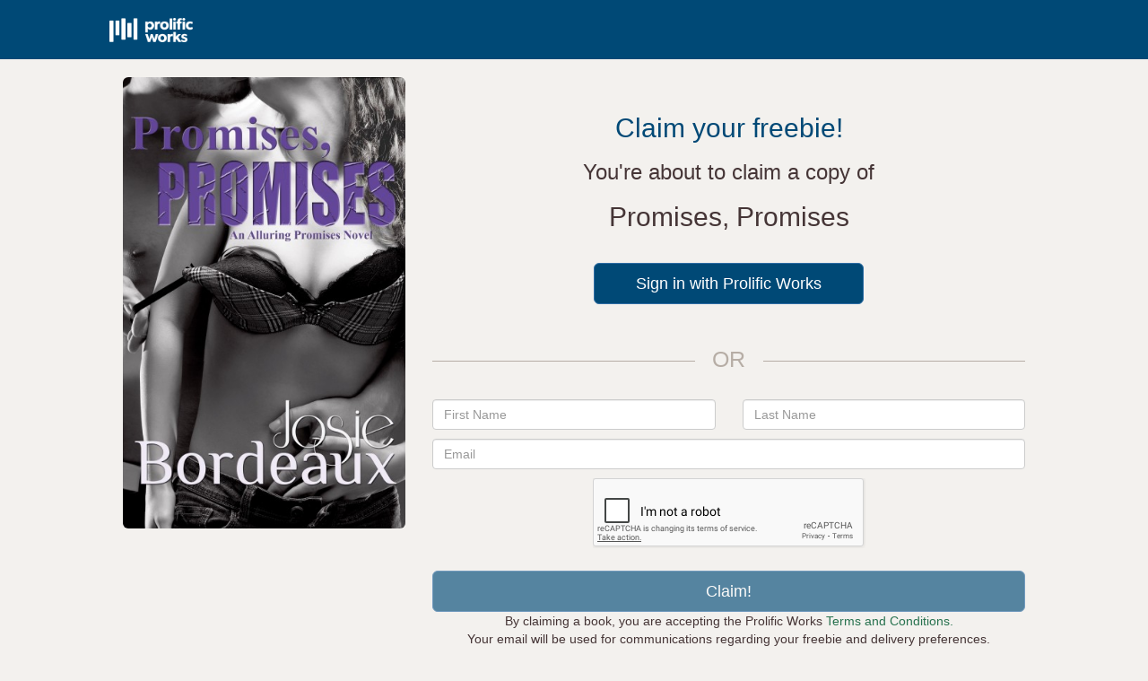

--- FILE ---
content_type: text/html; charset=UTF-8
request_url: https://claims.prolificworks.com/public/gseOv
body_size: 7176
content:
<!DOCTYPE html>
<html lang="en">
<head>
    <meta charset="utf-8" name="viewport" content="width=device-width, initial-scale=1">

    <title>
       Prolific Works  - Promises, Promises         </title>

    <meta name="description" content="Prolific Works: Free ebook giveaways">
    <meta name="keywords" content="ebook, book, free, download, kindle, nook, ibooks, google play books, claim, read">

    <!-- Twitter sharing info -->
    <meta name="twitter:card" content="summary" />
    <meta name="twitter:site" content="@prolific_works" />
    <meta name="twitter:title" content="Promises, Promises" />
    <meta name="twitter:description" content="Claim a free copy of Promises, Promises" />
    <meta name="twitter:image" content="//d2efb7hsma0m63.cloudfront.net/books/cover_images/52942f16b91c07e41f62e05361a49709.jpg" />

    <!-- Facebook sharing info -->
    <meta property="og:url" content="https://claims.prolificworks.com/free/gseOv" />
    <meta property="og:site_name" content="Prolific Works" />
    <meta property="og:type" content="website" />
    <meta property="og:title" content="Promises, Promises" />
    <meta property="og:description" content="Claim a free copy of Promises, Promises" />
    <meta property="og:image" content="//d2efb7hsma0m63.cloudfront.net/books/cover_images/52942f16b91c07e41f62e05361a49709.jpg" />
    <meta property="og:image:width" content="400" />


    <!-- Global site tag (gtag.js) - Google AdWords: 879692522 -->
<script async src="https://www.googletagmanager.com/gtag/js?id=AW-879692522"></script>
<script>
    window.dataLayer = window.dataLayer || [];
    function googletag(){
        dataLayer.push(arguments);
    }
    googletag('js', new Date());
    googletag('config', 'AW-879692522');
</script>
    <link rel="shortcut icon" href="https://claims.prolificworks.com/favicon.ico" type="image/x-icon">
<link rel="icon" href="https://claims.prolificworks.com/favicon.ico" type="image/x-icon">
        <link href="//netdna.bootstrapcdn.com/bootstrap/3.3.6/css/bootstrap.min.css" rel="stylesheet">
    <link rel="stylesheet" href="https://pro.fontawesome.com/releases/v5.2.0/css/all.css" integrity="sha384-TXfwrfuHVznxCssTxWoPZjhcss/hp38gEOH8UPZG/JcXonvBQ6SlsIF49wUzsGno" crossorigin="anonymous">

    <link rel="stylesheet" href="//brick.a.ssl.fastly.net/Montserrat:100,200,300,400,500,600,700,800,900">
    <link href="https://fonts.googleapis.com/icon?family=Material+Icons"rel="stylesheet">
    <link href="https://fonts.googleapis.com/css?family=Playfair+Display:400,700" rel="stylesheet">

    <link rel="stylesheet" href="/css/style.css?id=95ea1088d4a038ae92e0">

    <script>
        (function() {
        var _fbq = window._fbq || (window._fbq = []);
        if (!_fbq.loaded) {
            var fbds = document.createElement('script');
            fbds.async = true;
            fbds.src = '//connect.facebook.net/en_US/fbds.js';
            var s = document.getElementsByTagName('script')[0];
            s.parentNode.insertBefore(fbds, s);
            _fbq.loaded = true;
        }
        _fbq.push(['addPixelId', '628684477214271']);
        })();
        window._fbq = window._fbq || [];
        window._fbq.push(['track', 'PixelInitialized', {}]);
    </script>
    <noscript><img height="1" width="1" alt="" style="display:none" src="https://www.facebook.com/tr?id=628684477214271&amp;ev=NoScript" /></noscript>

    <!-- FB audience pixel -->
    <script>
        (function() {
        var _fbq = window._fbq || (window._fbq = []);
        if (!_fbq.loaded) {
        var fbds = document.createElement('script');
        fbds.async = true;
        fbds.src = '//connect.facebook.net/en_US/fbds.js';
        var s = document.getElementsByTagName('script')[0];
        s.parentNode.insertBefore(fbds, s);
        _fbq.loaded = true;
        }
        _fbq.push(['addPixelId', '1488259234749612']);
        })();
        window._fbq = window._fbq || [];
        window._fbq.push(['track', 'PixelInitialized', {}]);
    </script>
    <noscript><img height="1" width="1" alt="" style="display:none" src="https://www.facebook.com/tr?id=1488259234749612&amp;ev=PixelInitialized" /></noscript>

    <!-- Favicons -->
    <link rel="apple-touch-icon" sizes="57x57" href="/apple-icon-57x57.png">
    <link rel="apple-touch-icon" sizes="60x60" href="/apple-icon-60x60.png">
    <link rel="apple-touch-icon" sizes="72x72" href="/apple-icon-72x72.png">
    <link rel="apple-touch-icon" sizes="76x76" href="/apple-icon-76x76.png">
    <link rel="apple-touch-icon" sizes="114x114" href="/apple-icon-114x114.png">
    <link rel="apple-touch-icon" sizes="120x120" href="/apple-icon-120x120.png">
    <link rel="apple-touch-icon" sizes="144x144" href="/apple-icon-144x144.png">
    <link rel="apple-touch-icon" sizes="152x152" href="/apple-icon-152x152.png">
    <link rel="apple-touch-icon" sizes="180x180" href="/apple-icon-180x180.png">
    <link rel="icon" type="image/png" sizes="192x192"  href="/android-icon-192x192.png">
    <link rel="icon" type="image/png" sizes="32x32" href="/favicon-32x32.png">
    <link rel="icon" type="image/png" sizes="96x96" href="/favicon-96x96.png">
    <link rel="icon" type="image/png" sizes="16x16" href="/favicon-16x16.png">
    <link rel="manifest" href="/manifest.json">
    <meta name="msapplication-TileColor" content="#ffffff">
    <meta name="msapplication-TileImage" content="/ms-icon-144x144.png">
    <meta name="theme-color" content="#ffffff">
    <script src="https://www.google.com/recaptcha/api.js" async defer></script>

</head>
<body>
    <div class="container-fluid">
        <div class="main-container">
            <div class="row">
                    <nav class="navbar navbar-primary" role="navigation" style="padding-bottom:5px;">
        <div class="col-sm-10 col-sm-offset-1">
            <div class="navbar-header">
                <a class="navbar-brand padding-all-none" href="/">
                    <img src="https://d2h8whv6qid4qy.cloudfront.net/images/pw_logo_white.png" class="margin-top-twenty" alt="Prolific Works">
                </a>
            </div>
        </div>
    </nav>
            </div>

            <div class="row main-row">
                <div class="modal fade" id="modal-generic" tabindex="-1" role="dialog" aria-labelledby="popup" aria-hidden="true">
    <div class="modal-dialog">
        <div class="modal-content">
            <div class="modal-header">
                <button type="button" class="close" data-dismiss="modal" aria-hidden="true">&times;</button>
                <h3 class="modal-title" id="generic-popup-title"></h3>
            </div>
            <div class="modal-body">
                <p id="generic-popup-contents">
                </p>
            </div>
            <div class="modal-footer">
                <div id="generic-popup-buttons"> </div>
                <button type="button" class="btn btn-med-grey btn-float" data-dismiss="modal">Close</button>
            </div>
        </div>
    </div>
</div>
                
                
                
                
                
    
    <div class="col-sm-10 col-sm-offset-1">
        <div class="dbBody">
            <div class="col-md-4 col-md-offset-0 col-sm-6 col-sm-offset-3">
                <div class="claimCover">
            <img src="//d2efb7hsma0m63.cloudfront.net/books/cover_images/52942f16b91c07e41f62e05361a49709.jpg" style="width: 100%; border-radius: 6px;" alt="Promises, Promises">
    </div>            </div>
            <div class="col-md-8 col-sm-12">
                <div class="text-center">
                    <h2 class="text-center h2-primary">
			Claim your freebie!
	</h2>

	<h3 class="text-center" >
	You're about to claim a
			copy
		of

	<h2 class="text-center h2-dark-grey" style="margin:20px 0">
		Promises, Promises
	</h3>
                </div>

                                    <div class="col-lg-6 col-lg-offset-3 col-md-10 col-md-offset-1 col-xs-12" style="margin-top: 15px; margin-bottom:15px;">
                        <div class="text-center">
                            <a href="https://auth.prolificworks.com/login?redirect=https://claims.prolificworks.com/public/gseOv" class="btn btn-block btn-lg btn-primary">
                                Sign in with Prolific Works
                            </a>
                        </div>
                    </div>

                    <div class="col-xs-12 divider">
                        <h2 class="authDivider">
                            <span class="authDividerText">
                                OR
                            </span>
                        </h2>
                    </div>
                    <style>
    .text-center {
        text-align: center;
    }

    .g-recaptcha {
        display: inline-block;
    }
</style>

<form method="POST" action="https://claims.prolificworks.com/claim/send" accept-charset="UTF-8" id="claimForm"><input name="_token" type="hidden" value="J7Lem52scX9tCqTO98BWTlXzZ7XGpOpW6jMv3TFC">
	<input name="code" type="hidden" value="gseOv">
	<input name="view_id" type="hidden">
	<input name="source" type="hidden" value="unknown">
	<input name="asin" type="hidden">
	<input name="fbid" type="hidden">
    <input name="hash" type="hidden">
	<input name="tag" type="hidden" value="libboofree-group2-20">
	<input name="string" type="hidden">
	<input name="recommended" type="hidden">

	<div class="col-md-6 col-xs-6 padding-left-none">
		<input class="form-control margin-bottom-ten" placeholder="First Name" name="first_name" type="text">
	</div>

	<div class="col-md-6 col-xs-6 padding-right-none">
		<input class="form-control margin-bottom-ten" placeholder="Last Name" name="last_name" type="text">
	</div>

	<div class="clearAll"></div>

	<input class="form-control margin-bottom-ten" placeholder="Email" id="emailForm" name="email" type="email">

			<input id="no_recommend" name="no_recommend" type="hidden" value="0">
	
	<div class="clearAll"></div>

	<div id="loading" style="display:none;">
					<img src="https://d2h8whv6qid4qy.cloudfront.net/images/loading.gif" alt="Loading...">
				&nbsp;&nbsp;Your ebook is being generated!
	</div>

	
	<div class="text-center">
        <div class="g-recaptcha" data-callback="recaptchaCallback" data-sitekey="6LdMqtEUAAAAAOcFq5iNDJgvw0xT5jebqo4qBb2k"></div>
    </div>

	<div id="claimSubmit-wrapper">
					<input class="btn btn-primary btn-lg btn-block margin-top-twenty" id="claimSubmit" disabled="disabled" name="claimBtn" onclick="checkEmailValue(this)" type="submit" value="Claim!">
			</div>

</form>                
                <!-- Alternate footnote placement -->
                <div class="text-center">
                    By claiming a book, you are accepting the Prolific Works <a href="https://www.prolificworks.com/about/terms" target="_blank">Terms and Conditions.</a>
                    <br/>
                    Your email will be used for communications regarding your freebie and delivery preferences.
                </div>
                            </div>
        </div>
        <div class="clearAll"></div>

        <div class="modal fade" id="if-login" tabindex="-1" role="dialog">
    <div class="modal-dialog" role="document">
        <div class="modal-content">
            <div class="modal-header capStyle">
                <button type="button" class="close" data-dismiss="modal" aria-label="Close">
                    <span aria-hidden="true">&times;</span>
                </button>
                <p class="presetCapHeader"></p>
                <h1 class="presetModalHeader modal-title">Login</h1>
            </div>
            <div class="modal-body" style="padding: 30px;">
                <iframe src="https://auth.prolificworks.com/login?redirect=https://claims.prolificworks.com/public/gseOv" sandbox="allow-forms" frameborder=0 width="100%" height="250px" scrolling="no"></iframe>
            </div>
            <div class="modal-footer">
                <span class="btn-preset-close" data-dismiss="modal">Close</span>
            </div>
        </div>
    </div>
</div>   </div>

    <!-- Modal -->
<div class="modal fade" id="emailCheck" tabindex="-1" role="dialog" aria-labelledby="emailCheckLabel">
  <div class="modal-dialog" role="document">
    <div class="modal-content">
      <div class="modal-header">
        <button type="button" class="close" data-dismiss="modal" aria-label="Close"><span aria-hidden="true">&times;</span></button>
        <h4 class="modal-title" id="emailCheckLabel">Email address check</h4>
      </div>
      <div class="modal-body">

        <p class="center" style="font-size:16px;">
         Hello! There may be an issue with your email address.
        </p>

        <p id="emailAddPopup" class="center" style="font-size:16px;">
          Did you mean <i><span id="emailCheckSuggestion"></span></i>?
        </p>

        <br/>

        <a href="javascript:;" onclick="submitClaim(true)" class="btn btn-lg btn-primary btn-block" id="emailSuggestBtnSuggest"></a>

      </div>
      <div class="modal-footer">
        <a href="javascript:;" onclick="submitClaim(false)" class="btn btn-med-grey" id="emailSuggestBtnOrig"></a>
        <button type="button" class="btn btn-med-grey" data-dismiss="modal">Cancel</button>
      </div>
    </div>
  </div>
</div>

<script>
  var email_address = '';
  var email_suggestion = '';
  var no_recommend = 0;

  function checkKindleAddress(){
    if (email_address.toLowerCase().search("@kindle.com") >= 0){
      return true
    } else {
      return false;
    }
  }

  function checkEmailErrors(){
    return Mailcheck.run({
      email: email_address,
      suggested: function(suggestion) {
        email_suggestion = suggestion.full;
        return true;
      },
      empty: function() {
        return false;
      }
    });
  }

  function suggestEmail(){
    //extract name from domain
    var at = email_suggestion.indexOf("@");
    var email_name = email_suggestion.substring(0, at + 1);
    var email_domain = email_suggestion.substring(at+1);
    var suggestion = ''+email_name+'<b>'+email_domain+'</b>';
    $('#emailCheckSuggestion').html(suggestion);
    $('#emailSuggestBtnSuggest').html("Yes, use " + email_suggestion);
    $('#emailSuggestBtnOrig').html("No, continue with " + email_address);
    $('#emailCheck').modal('show');
  }

  function checkEmailValue(button) {
    button.type = "button";
    email_address = $('#emailForm').val();
    if (!no_recommend && checkEmailErrors()){
      analytics.track('Claim - email format check', { email: ''+email_address+'' });
      suggestEmail();
    }
    else if (checkKindleAddress()) {
      analytics.track('Claim - kindle email used');
      $('#kindleEmail').modal('show');
    }
    else {
      button.type = "submit";
    }
  }

  function submitClaim(replace){
    if (replace){
      $('#emailForm').val(email_suggestion);
      analytics.track('Claim - email format check - took suggestion', { email: ''+email_suggestion+'' });
    } else {
      $('#no_recommend').val('1');
      no_recommend = 1;
      analytics.track('Claim - email format check - kept original', { email: ''+email_address+'' });
    }

    analytics.track('Claim - email format check - resolved');
    $('#claimForm').submit();
    $('#emailCheck').modal('hide');
  }

</script>
    <!-- Modal -->
<div class="modal fade" id="kindleEmail" tabindex="-1" role="dialog" aria-labelledby="kindleEmailLabel">
    <div class="modal-dialog" role="document">
        <div class="modal-content">
            <div class="modal-header">
                <button type="button" class="close" data-dismiss="modal" aria-label="Close"><span aria-hidden="true">&times;</span></button>
                <h4 class="modal-title center" id="kindleEmailLabel">Please use a non-Kindle email address</h4>
            </div>
            <div class="modal-body">
                <p>
                    We see that you're trying to send this file directly to your Kindle. While we love Kindle, Amazon has placed restrictions
                    on some third parties sending ebooks to the device.
                </p>
                <p>
                    To ensure that you have the best experience possible, we recommend entering your normal email address, and doing one of the
                    following:
                </p>
                <ul>
                    <li>
                        When you receive the email from us with your freebie, download the ebook file and <a href="http://support.prolificworks.com/article/66-all-about-kindle">send it to your Kindle</a>.
                    </li>
                    <li>
                        Forward the email you receive from us to your Kindle email address.
                    </li>
                </ul>
                <p>
                    Happy reading!
                </p>
            </div>
            <div class="modal-footer">
                <button type="button" class="btn btn-default btn-primary" data-dismiss="modal">Close</button>
            </div>
        </div>
    </div>
</div>
    
    <script>
        function recaptchaCallback() {
            $('#claimSubmit').removeAttr('disabled');
        };
        $('#claimSubmit').one('click', function() {
            googletag('config', 'AW-879692522');
            googletag('event', 'conversion', {
                'send_to': 'AW-879692522/ff3rCPOn5IQBEOqVvKMD'
            });



            window._fbq = window._fbq || [];
            _fbq.push(['track', 'Purchase', {content_name: 'Claim',
                value: 0,
                currency: 'USD',
				content_ids: [28068],
				content_type: 'claim'
			}]);
        });
    </script>

    
    <script type="text/javascript">
        var google_tag_params = {
            title: 'Promises, Promises',
            if_book: '9953',
            if_author: '1327'
        };
    </script>

    
    <script>
        window._fbq = window._fbq || [];
        _fbq.push(['track', 'ViewBook', {if_book: 9953, title: 'Promises, Promises', if_author: 1327 }]);
    </script>

    <script>
        (function (d) {
            d.getElementById('claimForm').onsubmit = function () {
                d.getElementById('claimSubmit').style.display = 'none';
                d.getElementById('loading').style.display = 'block';
            };
        }(document));
    </script>
            </div>

            <div class="row">
                                    <footer class="footer">
    <div class="navbar navbar-white">
        <div class="col-sm-10 col-sm-offset-1">
            <ul class="nav navbar-nav navbar-left">
                <li class="footer-logo">
                    <img src="https://d2h8whv6qid4qy.cloudfront.net/images/pw_logo.png" alt="Prolific Works">
                </li>
            </ul>
            <ul class="nav navbar-nav navbar-right">
                <li><a href='http://support.prolificworks.com'>SUPPORT</a></li>
                <li><a href="https://www.prolificworks.com/about/terms">TERMS AND CONDITIONS</a></li>
                <li><a href="https://www.prolificworks.com/about/privacy">PRIVACY POLICY</a></li>
                <li><a href="https://www.prolificworks.com/about/privacyshield">PRIVACY SHIELD</a></li>
                <li><a href="https://www.prolificworks.com/about/communityguidelines">COMMUNITY GUIDELINES</a></li>
            </ul>
        </div>
    </div>
</footer>
                            </div>
        </div>
    </div>

            <script>
    // Create a dummy analytics object until real loaded
    window.analytics || (window.analytics = []);
    window.analytics.methods = ['identify', 'track', 'trackLink', 'trackForm', 'trackClick', 'trackSubmit', 'page', 'pageview', 'ab', 'alias', 'ready', 'group', 'on', 'once', 'off'];
    window.analytics.factory = function(method) {
        return function() {
            var args = Array.prototype.slice.call(arguments);
            args.unshift(method);
            window.analytics.push(args);
            return window.analytics;
        };
    };
    for (var i = 0; i < window.analytics.methods.length; i++) {
        var method = window.analytics.methods[i];
        window.analytics[method] = window.analytics.factory(method);
    }

    // Load analytics async
    analytics.load = function(callback) {
        if (document.getElementById('analytics-if-js')) return;

        // We make a copy of our dummy object
        window.a = window.analytics;
        var script = document.createElement('script');
        script.async = true;
        script.id = 'analytics-if-js';
        script.type = 'text/javascript';
        script.src = '/js/analytics-if.js?id=6fc6e9024d2a71c85c43';
        script.addEventListener('load', function(e) {
            if (typeof callback === 'function') {
                callback(e);
            }
        }, false);
        var first = document.getElementsByTagName('script')[1];
        first.parentNode.appendChild(script, first);
    };

    analytics.load(function() {
        // On load init our integrations
            analytics.initialize({
                'Google Analytics': {
                    trackingId: 'UA-47758815-1',
                    optimize: 'GTM-TPGBSLP'
                },
                'Customer.io': {
                    siteId: 'cc41499cc6ce365abe21'
                },
                'Mixpanel': {
                    token: '60e339024b7b56da9c46e99675550fb5',
                    people: true
                }
            });

        // Now copy whatever we applied to our dummy object to the real analytics
        while (window.a.length > 0) {
            var item = window.a.shift();
            var method = item.shift();
            if (analytics[method]) analytics[method].apply(analytics, item);
        }
    });

    analytics.page();
</script>        <script>
    $(function () { $("[data-toggle='tooltip']").tooltip(); });
</script>

<script>
    var view_path = "/var/www/html/app/views/";
</script>
<script type="text/javascript" src="/js/generic.js?id=9e6a533cf3a311ee1e35"></script>

<script src="//ajax.googleapis.com/ajax/libs/jquery/2.0.3/jquery.min.js"></script>
<script src="//code.jquery.com/ui/1.12.1/jquery-ui.js"></script>
<script src="//netdna.bootstrapcdn.com/bootstrap/3.3.6/js/bootstrap.min.js"></script>
<script src="//cdnjs.cloudflare.com/ajax/libs/mailcheck/1.1.2/mailcheck.min.js"></script>    
    
    
    
    <!-- Google Code for Remarketing Tag -->
    <script type="text/javascript">
    /* <![CDATA[ */
    var google_conversion_id = 972780603;
    var google_custom_params = window.google_tag_params;
    var google_remarketing_only = true;
    /* ]]> */
    </script>
    <script type="text/javascript" src="//www.googleadservices.com/pagead/conversion.js">
    </script>
    <noscript>
    <div style="display:inline;">
    <img height="1" width="1" style="border-style:none;" alt="" src="//googleads.g.doubleclick.net/pagead/viewthroughconversion/972780603/?value=0&amp;guid=ON&amp;script=0"/>
    </div>
    </noscript></body>
</html>


--- FILE ---
content_type: text/html; charset=utf-8
request_url: https://www.google.com/recaptcha/api2/anchor?ar=1&k=6LdMqtEUAAAAAOcFq5iNDJgvw0xT5jebqo4qBb2k&co=aHR0cHM6Ly9jbGFpbXMucHJvbGlmaWN3b3Jrcy5jb206NDQz&hl=en&v=TkacYOdEJbdB_JjX802TMer9&size=normal&anchor-ms=20000&execute-ms=15000&cb=azsmcpl02m48
body_size: 46210
content:
<!DOCTYPE HTML><html dir="ltr" lang="en"><head><meta http-equiv="Content-Type" content="text/html; charset=UTF-8">
<meta http-equiv="X-UA-Compatible" content="IE=edge">
<title>reCAPTCHA</title>
<style type="text/css">
/* cyrillic-ext */
@font-face {
  font-family: 'Roboto';
  font-style: normal;
  font-weight: 400;
  src: url(//fonts.gstatic.com/s/roboto/v18/KFOmCnqEu92Fr1Mu72xKKTU1Kvnz.woff2) format('woff2');
  unicode-range: U+0460-052F, U+1C80-1C8A, U+20B4, U+2DE0-2DFF, U+A640-A69F, U+FE2E-FE2F;
}
/* cyrillic */
@font-face {
  font-family: 'Roboto';
  font-style: normal;
  font-weight: 400;
  src: url(//fonts.gstatic.com/s/roboto/v18/KFOmCnqEu92Fr1Mu5mxKKTU1Kvnz.woff2) format('woff2');
  unicode-range: U+0301, U+0400-045F, U+0490-0491, U+04B0-04B1, U+2116;
}
/* greek-ext */
@font-face {
  font-family: 'Roboto';
  font-style: normal;
  font-weight: 400;
  src: url(//fonts.gstatic.com/s/roboto/v18/KFOmCnqEu92Fr1Mu7mxKKTU1Kvnz.woff2) format('woff2');
  unicode-range: U+1F00-1FFF;
}
/* greek */
@font-face {
  font-family: 'Roboto';
  font-style: normal;
  font-weight: 400;
  src: url(//fonts.gstatic.com/s/roboto/v18/KFOmCnqEu92Fr1Mu4WxKKTU1Kvnz.woff2) format('woff2');
  unicode-range: U+0370-0377, U+037A-037F, U+0384-038A, U+038C, U+038E-03A1, U+03A3-03FF;
}
/* vietnamese */
@font-face {
  font-family: 'Roboto';
  font-style: normal;
  font-weight: 400;
  src: url(//fonts.gstatic.com/s/roboto/v18/KFOmCnqEu92Fr1Mu7WxKKTU1Kvnz.woff2) format('woff2');
  unicode-range: U+0102-0103, U+0110-0111, U+0128-0129, U+0168-0169, U+01A0-01A1, U+01AF-01B0, U+0300-0301, U+0303-0304, U+0308-0309, U+0323, U+0329, U+1EA0-1EF9, U+20AB;
}
/* latin-ext */
@font-face {
  font-family: 'Roboto';
  font-style: normal;
  font-weight: 400;
  src: url(//fonts.gstatic.com/s/roboto/v18/KFOmCnqEu92Fr1Mu7GxKKTU1Kvnz.woff2) format('woff2');
  unicode-range: U+0100-02BA, U+02BD-02C5, U+02C7-02CC, U+02CE-02D7, U+02DD-02FF, U+0304, U+0308, U+0329, U+1D00-1DBF, U+1E00-1E9F, U+1EF2-1EFF, U+2020, U+20A0-20AB, U+20AD-20C0, U+2113, U+2C60-2C7F, U+A720-A7FF;
}
/* latin */
@font-face {
  font-family: 'Roboto';
  font-style: normal;
  font-weight: 400;
  src: url(//fonts.gstatic.com/s/roboto/v18/KFOmCnqEu92Fr1Mu4mxKKTU1Kg.woff2) format('woff2');
  unicode-range: U+0000-00FF, U+0131, U+0152-0153, U+02BB-02BC, U+02C6, U+02DA, U+02DC, U+0304, U+0308, U+0329, U+2000-206F, U+20AC, U+2122, U+2191, U+2193, U+2212, U+2215, U+FEFF, U+FFFD;
}
/* cyrillic-ext */
@font-face {
  font-family: 'Roboto';
  font-style: normal;
  font-weight: 500;
  src: url(//fonts.gstatic.com/s/roboto/v18/KFOlCnqEu92Fr1MmEU9fCRc4AMP6lbBP.woff2) format('woff2');
  unicode-range: U+0460-052F, U+1C80-1C8A, U+20B4, U+2DE0-2DFF, U+A640-A69F, U+FE2E-FE2F;
}
/* cyrillic */
@font-face {
  font-family: 'Roboto';
  font-style: normal;
  font-weight: 500;
  src: url(//fonts.gstatic.com/s/roboto/v18/KFOlCnqEu92Fr1MmEU9fABc4AMP6lbBP.woff2) format('woff2');
  unicode-range: U+0301, U+0400-045F, U+0490-0491, U+04B0-04B1, U+2116;
}
/* greek-ext */
@font-face {
  font-family: 'Roboto';
  font-style: normal;
  font-weight: 500;
  src: url(//fonts.gstatic.com/s/roboto/v18/KFOlCnqEu92Fr1MmEU9fCBc4AMP6lbBP.woff2) format('woff2');
  unicode-range: U+1F00-1FFF;
}
/* greek */
@font-face {
  font-family: 'Roboto';
  font-style: normal;
  font-weight: 500;
  src: url(//fonts.gstatic.com/s/roboto/v18/KFOlCnqEu92Fr1MmEU9fBxc4AMP6lbBP.woff2) format('woff2');
  unicode-range: U+0370-0377, U+037A-037F, U+0384-038A, U+038C, U+038E-03A1, U+03A3-03FF;
}
/* vietnamese */
@font-face {
  font-family: 'Roboto';
  font-style: normal;
  font-weight: 500;
  src: url(//fonts.gstatic.com/s/roboto/v18/KFOlCnqEu92Fr1MmEU9fCxc4AMP6lbBP.woff2) format('woff2');
  unicode-range: U+0102-0103, U+0110-0111, U+0128-0129, U+0168-0169, U+01A0-01A1, U+01AF-01B0, U+0300-0301, U+0303-0304, U+0308-0309, U+0323, U+0329, U+1EA0-1EF9, U+20AB;
}
/* latin-ext */
@font-face {
  font-family: 'Roboto';
  font-style: normal;
  font-weight: 500;
  src: url(//fonts.gstatic.com/s/roboto/v18/KFOlCnqEu92Fr1MmEU9fChc4AMP6lbBP.woff2) format('woff2');
  unicode-range: U+0100-02BA, U+02BD-02C5, U+02C7-02CC, U+02CE-02D7, U+02DD-02FF, U+0304, U+0308, U+0329, U+1D00-1DBF, U+1E00-1E9F, U+1EF2-1EFF, U+2020, U+20A0-20AB, U+20AD-20C0, U+2113, U+2C60-2C7F, U+A720-A7FF;
}
/* latin */
@font-face {
  font-family: 'Roboto';
  font-style: normal;
  font-weight: 500;
  src: url(//fonts.gstatic.com/s/roboto/v18/KFOlCnqEu92Fr1MmEU9fBBc4AMP6lQ.woff2) format('woff2');
  unicode-range: U+0000-00FF, U+0131, U+0152-0153, U+02BB-02BC, U+02C6, U+02DA, U+02DC, U+0304, U+0308, U+0329, U+2000-206F, U+20AC, U+2122, U+2191, U+2193, U+2212, U+2215, U+FEFF, U+FFFD;
}
/* cyrillic-ext */
@font-face {
  font-family: 'Roboto';
  font-style: normal;
  font-weight: 900;
  src: url(//fonts.gstatic.com/s/roboto/v18/KFOlCnqEu92Fr1MmYUtfCRc4AMP6lbBP.woff2) format('woff2');
  unicode-range: U+0460-052F, U+1C80-1C8A, U+20B4, U+2DE0-2DFF, U+A640-A69F, U+FE2E-FE2F;
}
/* cyrillic */
@font-face {
  font-family: 'Roboto';
  font-style: normal;
  font-weight: 900;
  src: url(//fonts.gstatic.com/s/roboto/v18/KFOlCnqEu92Fr1MmYUtfABc4AMP6lbBP.woff2) format('woff2');
  unicode-range: U+0301, U+0400-045F, U+0490-0491, U+04B0-04B1, U+2116;
}
/* greek-ext */
@font-face {
  font-family: 'Roboto';
  font-style: normal;
  font-weight: 900;
  src: url(//fonts.gstatic.com/s/roboto/v18/KFOlCnqEu92Fr1MmYUtfCBc4AMP6lbBP.woff2) format('woff2');
  unicode-range: U+1F00-1FFF;
}
/* greek */
@font-face {
  font-family: 'Roboto';
  font-style: normal;
  font-weight: 900;
  src: url(//fonts.gstatic.com/s/roboto/v18/KFOlCnqEu92Fr1MmYUtfBxc4AMP6lbBP.woff2) format('woff2');
  unicode-range: U+0370-0377, U+037A-037F, U+0384-038A, U+038C, U+038E-03A1, U+03A3-03FF;
}
/* vietnamese */
@font-face {
  font-family: 'Roboto';
  font-style: normal;
  font-weight: 900;
  src: url(//fonts.gstatic.com/s/roboto/v18/KFOlCnqEu92Fr1MmYUtfCxc4AMP6lbBP.woff2) format('woff2');
  unicode-range: U+0102-0103, U+0110-0111, U+0128-0129, U+0168-0169, U+01A0-01A1, U+01AF-01B0, U+0300-0301, U+0303-0304, U+0308-0309, U+0323, U+0329, U+1EA0-1EF9, U+20AB;
}
/* latin-ext */
@font-face {
  font-family: 'Roboto';
  font-style: normal;
  font-weight: 900;
  src: url(//fonts.gstatic.com/s/roboto/v18/KFOlCnqEu92Fr1MmYUtfChc4AMP6lbBP.woff2) format('woff2');
  unicode-range: U+0100-02BA, U+02BD-02C5, U+02C7-02CC, U+02CE-02D7, U+02DD-02FF, U+0304, U+0308, U+0329, U+1D00-1DBF, U+1E00-1E9F, U+1EF2-1EFF, U+2020, U+20A0-20AB, U+20AD-20C0, U+2113, U+2C60-2C7F, U+A720-A7FF;
}
/* latin */
@font-face {
  font-family: 'Roboto';
  font-style: normal;
  font-weight: 900;
  src: url(//fonts.gstatic.com/s/roboto/v18/KFOlCnqEu92Fr1MmYUtfBBc4AMP6lQ.woff2) format('woff2');
  unicode-range: U+0000-00FF, U+0131, U+0152-0153, U+02BB-02BC, U+02C6, U+02DA, U+02DC, U+0304, U+0308, U+0329, U+2000-206F, U+20AC, U+2122, U+2191, U+2193, U+2212, U+2215, U+FEFF, U+FFFD;
}

</style>
<link rel="stylesheet" type="text/css" href="https://www.gstatic.com/recaptcha/releases/TkacYOdEJbdB_JjX802TMer9/styles__ltr.css">
<script nonce="LHQhhvEHoH7YlMTYXAYOrQ" type="text/javascript">window['__recaptcha_api'] = 'https://www.google.com/recaptcha/api2/';</script>
<script type="text/javascript" src="https://www.gstatic.com/recaptcha/releases/TkacYOdEJbdB_JjX802TMer9/recaptcha__en.js" nonce="LHQhhvEHoH7YlMTYXAYOrQ">
      
    </script></head>
<body><div id="rc-anchor-alert" class="rc-anchor-alert"></div>
<input type="hidden" id="recaptcha-token" value="[base64]">
<script type="text/javascript" nonce="LHQhhvEHoH7YlMTYXAYOrQ">
      recaptcha.anchor.Main.init("[\x22ainput\x22,[\x22bgdata\x22,\x22\x22,\[base64]/[base64]/[base64]/[base64]/[base64]/[base64]/[base64]/[base64]/[base64]/[base64]/[base64]/[base64]/[base64]/[base64]/[base64]\\u003d\\u003d\x22,\[base64]\\u003d\x22,\x22XsKew4oaw6fChcO0S8O9wpd+OsKpKMK1eX9gw7HDrzDDtMK/wpbCjmfDvl/DlhoLaDQtewAIbcKuwrZZwqtGIwUfw6TCrQRRw63CiUdTwpAPHUjClUYtw73Cl8Kqw4pSD3fCp3XDs8KNKcKDwrDDjEUvIMK2wrLDhsK1I2cPwo3CoMOvd8OVwo7DnTTDkF0BRsK4wrXDq8OFYMKWwpJVw4UcLU/CtsKkNSZ8KjnCp0TDnsKyw67CmcOtw4HCmcOwZMKrwrvDphTDjDTDm2IXwoDDscKtYsKREcKeEGkdwrMLwro6eDXDqAl4w6XCijfCl39cwobDjT/DnUZUw4DDiGUOw5cRw67DrCDCsiQ/w5LCsnpjGEptcVHDiCErKMO0TFXCq8OKW8OcwqVuDcK9wrTCnsOAw6TCpxXCnngeBiIaEF0/w6jDkQFbWDHCu2hUwpXCksOiw6ZMKcO/wpnDjEYxDsK9Hi3CnHPCi149wqbCisK+PTJtw5nDhxPCrsONM8Kzw7AJwrUVw7wdX8O0N8K8w5rDicKSCiBEw6zDnMKHw4Aoa8Oqw4bCgR3CiMO/w6QMw4LDhMKAwrPCtcKFw7fDgMK7w7Ntw4zDv8OSVHgyccKCwqfDhMOgw60VNjMjwrt2flPCoSDDgcO8w4jCo8KVf8K7QgXDsGsjwp4fw7RQwo7CnSTDpsObcS7DqUjDoMKgwr/DqzLDkkvCo8Ocwr9KDB7CqmMNwoxaw79Yw5tcJMOcJR1aw4bCgsKQw63CihjCkgjCnV3ClW7CnCBhV8OtA0dCLcK4wr7DgRwRw7PCqjjDq8KXJsK2P0XDmcKSw4jCpyvDuSI+w5zCtwMRQ3lNwr9YGMOZBsK3w5LCtn7CjVvCpcKNWMKeBRpeajYWw6/DnsKhw7LCrWZQWwTDsxg4AsOgXgF7QQnDl0zDgSASwqYawpoxaMKPwrh1w4Uhwpl+eMOPQ3E9JiXCoVzClB8tVy0DQxLDmMKkw4k7w7DDicOQw5tJwoPCqsKZPitmwqzCnRrCtXxQYcOJcsKFwqDCmsKAwovCoMOjXVnDlsOjb3/DpiFSQUJwwqdLwrAkw6fCv8K0wrXCscKtwosfTj/Ds1kHw5HCqMKjeQhow5lVw7Vdw6bCmsK5w5DDrcO+Rw5XwrwKwp9caQDCp8K/w6Ykwpx4wr9oUQLDoMKMPjcoBRvCqMKXKMOmwrDDgMO7YMKmw4IsAsK+wqwewq3CscK4dklfwq0Tw7VmwrEyw5/DpsKQasKSwpByQg7CpGM4w6QLfSQuwq0jw5zDusO5wrbDqcK0w7wHwpJdDFHDlcKMwpfDuEDCoMOjYsK2w6XChcKnZMK9CsOkdirDocK/dU7Dh8KhHsOhdmvClMOqd8OMw65VQcKNw4DCk217woQQfjsnwp7DsG3Dq8Otwq3DiMKAKx9/w7bDhsObwpnCgkHCpCFlwo9tRcOubMOMwofCtsK+wqTChlHCkMO+f8KPJ8KWwq7DkWVaYXtfRcKGT8KGHcKhwoLCgsONw4Elwrg3w4bCvzIswqrCpkTDjVHCsGrDqU8Nw4bDqsOXF8KLwoFCRzwJwrfCoMOCAWvCjWBzwoU3w6h/PMKadWoFZsKMGErDpDgmwpUjwoPDmsOHRcKBZ8O0woBPw5nChcKXRMKYdMKAQ8KbBEZ1wr7Dv8KpJSnClG3Dh8OeenANUgREPT3CqcOVA8Ovw6V5K8K/w6VoPnzDpH3ConvDn0jChcOaZCHDosOoNMKpw5oOW8KFMRXCk8KkEQcxS8KqGmpYw7xebsKoYQfDv8OcwpHCtR5Gc8KXczsbwpkKwqjCl8O4JcKOZsO5w54LwozDhMKTw47DunwHUcOrwoFBwpfDknMBw6/[base64]/Cum7Dn8OjH3RBw6NefmBkw4PDlMO5wrwOwrEJw6FjwrnDszM5d1TCqmUacMK1N8K4wr7DvB/CjSzCqQoRV8OswoVGCDHCvsOJwpzCmwbCk8OKwpnDvRguXATDhAzCgMKIwr1ww5fCvH9pwoHDp0giw6XDuEs2EcKFRsKlfcKuwpFXw7/Dg8OQMGHDvxTDkCnCsEHDt1rDlWfCpg/[base64]/Do8Oxw4cYMihTw6/Ch8KMZMKQw6tCwpLCmMOWw5PDnMKGHcO+w6XCtEcaw5YZVgI+w6IfbcOaQgtuw7Muw7zCkWUlw5rCqsKEADQFWgDDjXHCl8OTw7XCqMKswqEVWUhUwq7CpAHCgcKUd0tgwo3CtsKew5E/aHY4w6zDu1jCq8OUwrUKTsKdbsKrwpLDjynDlsOvwod+wpcfJ8OSw4sIQcK1w6vCtcKnwqPDpUrDh8K2wp5RwqFow4VtPsOpw5Ruwq/Ctj1lHm7Dr8OYw5QMYT07w6HDgE/CqsKpwoYCw4bDhw3DnylsQ2fDo3fDhz8aMn7CjyTCusK+w5vCisKHwrNXdsOgWsK8w7zDizvCuW3CqCvDhTHDunHCksOjw507w5F2w4h+OgfCqcOmwpzDnsKKw4rCo2DDocOMw7cJGXcuwr4Fw70ERSnCkMOdw6sMw4d/KEnDo8O4ecO5TgEhw7V3alXCjsKAw5jCvcO7SyjCl1zCv8KvJ8KhHsOyw4fCosKWE1pLwr/[base64]/DrScvCsKZwpjDkcKBLsOgwocDw4DCmzgBw4RIK8Kbw5fCt8OQbMOOXX/Cn3gLQTxqECTCqALDjcKdPFE7wpvDn381wprDlcKOw6nCkMO9HmjCgBbDqgLDmz1VHMO/BxYHwobCgcOFAcO1JGASb8Kaw7sIw67DjcONesKEdFPDnjHCrcKUO8OYIsKBw74+w6fCiS8Gf8KSw6I7wqxAwqsOw7B8w7dMwr3DmsKNd1jDigNEaHjChXvChkEEBD9Zwq8pw6/Cj8KHw7YaD8K0AEdmYcOPK8KzSMKOwrVmwrF5RsOGJmFNwoTCscOtw4XDvHJ6SGHDkTJ6PsKhSlbCl1XDkSPCo8KuXcO3w5bCj8O/WcO4MWbCh8OQwpxRwqoPTsOXwq7DihnCl8KLQA4Kwo4xw7fCszvDqSrClwEDwptoOB/Dp8ONwoDDpMKMbcKjwqDCpA7DiyM3RSjCpjMIT15iwr3DhcOBJMKWw50uw5XCulXChMOfOETClcOEwqDCrVolw7QdwrbCmkfDksOJwoopw7M3LirDkS/CmcK7w60kw7zCu8ODwrnCl8KnBwAkwr7DphkrAlbCpsKvPcO6IMKhwpV9asKQGMKbwoUwF08iPCdTw5rDnEbCungnPMO+dE/DkMKIIUbCj8K4NsOLw555Ax/Cjxd3UzvDgWthwrJzwpnDpzYMw5YcGcKwUVgXHsOTwpc+wrJQTDBPB8OCw441XsKAWMKkU8ONTDvClcOIw6lCw5LDnsKBw6/Ds8OGfCHDl8KSFcOTNMKnLVjDnT/DnMOow57CrcOZw65OwoLDoMOxw4nCuMO7XHBkPcOxwoQOw6HDnH8+WknDsUEjEsO/w6DDlMOYw4gReMODNsOAQMKjw7nChxYecsO+w63CtgTCgMKWSnslwoXDkkkcEcOcIXPCm8K8wpgZwohMw4bCmhcdwrPDtMK2w5vCoXNOwrvCk8OXHkAfwo/CkMKpDcKBwo5kIFZ5w7hxwqbDnXpZwqzDm3VPJQHDtC/Cni7DgMKUJsOXwpkrKHjCihPDuR7ChgTDvG01wrZtwoJsw5/Ckg7DpyHCq8OUUnXCkFfDiMKwLcKsGwMQOzzDhE8cwqDCksKYwr3CvMOOwrTCsjnCqCjDolfDiyXDosKDVMKWwpQTw61/[base64]/[base64]/CmsO6w741w4/Dm8OHFcKARTvDkwzClnNIw47CuMKdw7JhNmE6EMOoGn7CtcO0wobDglpmacO4cyzDh0Abw6/Cg8KSfBDDuFUBw43CijbCvyRNf0zCiBUOHgoDPsKawrvDjyzDksK9QiAkwpx+wqLClWAsMsKFMC3DkAshwrTDrHEnHMOqw6XDjn1obAnDqMOAfDlUZSHCpTlbwrcMw7oMUGNVw5g5KsOoc8KBGXcaDlhEw6/Dr8KrVUvDjg0scgHChVdsEMKiJsKVw6RuRnxOw7Acw4vCpQPDsMKhwoN5bW/DgMKpekvCriUNw7BtFhZSLSd3wqLDr8Otw7vCmMK2wr7Dj0fCsGpEF8OYw4NoV8K/EEPCs0sswoHCusK3wqHDhMKKw5zDtzfCsyPDm8OawpExwrPDhcOQQmwXS8KQw6fCl2vDkz7DiQbCscKAYglEFx4bGUEZw5lUwp8Pwr7CuMKTwo1lw77CjkDDj1/DmzcQJ8KKDVp/IcKMVsKdw5zDpcK+URlZw5/DicKGwpNJw4vDh8KqQ0TCp8KBSCXDvGkzwoUyWMKKc3Ufw757wolZwoDDmSDDmAMvw7vCvMOuw64TBcOdwp/DmMOFwp3Dl1fDsD55DEjCh8OuRloTwrdxw4xaw7vDjVRFPMK4FWFEeQDChMKhwozCqktFwpEvK0kHBX5Hw7hLAi4/[base64]/wr7CtyjCkMKXw4fCkirCucOYLcO+NMOMcxrCgMKDbsKvMHYLw7FIw4bCg3HCjMOmwrMTwrwsBVYuw6DDuMOVw77DkcOswq/DtcKFw7RlwoFFJMKuScOFw6rDr8Kiw7XDj8K6wqgNw7nCnCp0Z3MFZsO0wr0Zw4PCvH7Dnj3DusKYwr7DsgjCgsOlwohQw4jDsFnDrBs7w4NdWsKPa8Kbc2/DlMKlwqUwecKJXTkJa8K9wrYzw43Dk3TDqsO6w78CFVc+w48iFk5yw5hGXMOdImnDscO3aXbDgsKbG8KrGwjCuxjCs8Okw7jClcOKOyh2wop9wrJsP3l6PcOmOsKXwrHCl8OYa3TDnsOjw6kZwo0ZwpNYwoHCkcK/YMKSw6rDnGHDnUvDi8KyKcKOHzYZw4DDocKxwpTCrR1iw6vCiMK1w6hzO8OlHcO5DMOdTEtYEsOfw4nCrW0mJMOvRXUodH/[base64]/DolXCnn3CiiHDjMOff8KKwqTDrsOOwp7DhcOTw5rCiU4CBcOJYzXDmgItw7zDrWsKw54mMQvCmwXCslzCn8OvQ8KeI8OaVsOUazptXVY5wp4gTMKVwrXDuXR1w4xfw5fDpMOId8KQw5d2w7fDuzXCtD0QAQTCklPDrxUXw49Iw5AKcl3CiMORw6zCrsKxwpEEw4/Du8OUwrtdwpgDTcObKcO8SMKHQcOYw5jCjcOPw7vDh8KvImh5BHVhwrLDgMKBJ3LCgWpLCMOWO8OUwrjCi8KrHMOZeMKTwpLDo8OywpDDkMOXB31Tw7pmwrECDsO6LsOOTMOKw45sJMKTIhTCqn3DhMO/wpQGawPCrBDDlsKwWMOobcKlKMOew615OsKNcG08GgbCt0HDjMOSwrROLkPCnQtXcHlUFyxCZsOGwpvDrMOHFMOwFnkNHhrCmMOhdcKsIMOZwrJaBcOUw7k+R8KKwotrAy9Wa25AUj8hasOVLQvCjWrChzA9w7l1wrTCjMOXNkIgw5tAOMKAwqXCjcKowqvCj8Odw7/DrsO7H8Orwp8dwrXCk2HDm8KvbMOIX8OLTCLDiFRpw5k/[base64]/DgcOnw5REw67Di1ozGDhVwq3DmlDCuU1ZHXJDFcOmScO1dnTDv8OpBEUtSyHDqknDqMOZw4cVw43DisK7wpZYw7ANw5XDjArDksOaEAbChGLDqVkAw7PDnsKuwr9OQ8KFw6DDl1F4w5/ChcKOw49Ww6vCuWNSM8OSQXzDlsKTI8Oow584w5gdNWbDvMK6f2DCq1t3w7MrZ8Oxw7rCoB3CscOww4duw7PCrAJvw4c0w7rDmBLDjmzDpMKvw6HCrBDDq8K2wo/CoMOCwpg4w6DDqQ1JD0xGwr9beMKjQMKAM8OTw6AhUSjCrUHDniXDiMKhAWnDkMK8woDCiS0Lw6PCtMK3PSvCnlpTQMKKQwbDnVIPE39xEMOLC20CQkzDqUnDmknDosK9w6LDucOjf8OLGm/DicKHP1JwMsKGw4kzPj/DrGBSIMOhwqTCiMOGOMOdwqbCryHCp8OEw5hPwo/Co3TCkMOHw4Idw6gtwqfDtMKbJcKiw7J8wqfDvljDjjZGw4bCgF/[base64]/Cs8OBwoFdwp9Ewqg9IiHDrHrDosKIOxBaw7/CqRDCo8KcwogyGMOPw5bDqV4rZsOFKlbCs8OvdsOQw7gHw6Z3w55Xwp0FP8OZSiEQw7RXw4PCs8OFc1o8w4/ClF4ED8Kjw6TDlcO4w4pGEkjCjMKIQcObPAfDkSbDu0XCtcOYMSXDhhzCjmrDocKcwqjCqUQJJmo/NwIjY8K1RMKAw4LCskvDkUoHw6zDjGFaEFTDhEDDvMOcwrLCvEZGeMOHwpIMw4IpwojDp8KGw6s5dsOrLQcRwrdDw4XCp8KKdyQsDSk7w6MEwpANwrrCrVDCgcKowoshHsKWwqzClW/[base64]/DvEthLcK/PUbDmHLCk8KSNMOBFRzDq8OaXcKQF8Kcw5jDigA5DAPDqGU8wqBgwoHDkcKhaMKGPcKWHMOrw7TDqMO/wpVBw44Kw5bDuE/DjkVMXhRHw4wBwoTCpg9jDT4SdHxBwrMxX0J/NMOBwqXDmijDiTwrF8Oxw4pfw5cVwpTCusORwo0eADLDq8K5K17Cl00nwpZew6rCo8KOZMKtw4p4wqXCiWYdD8Oxw6jDiGPCizTDvsKHw7NjwpNob3N9wqXDpcKUw53CsVhWw5DDv8KJwoNCUFtJwrbDu1/CnD51wqHDujrDinB5w6HDgg/[base64]/DuBIjVzYhw5h1woAmEsOnCMKjIhnCj8OediTClsO1X07ChsO6GDQIEBkCIcORwoIWAioqwoplKDnCiFg0ciZCW0IRejPDiMOYwr/DmsOgfMOkWHbCuD3DnsKYX8K4w6fCvjEMJUwkw4bCmsOZVHLDrsKowr4VSsO6wqNCwqrDtgjDlsOAYDwQLQYnHsKOWklXwo/CkiTDq1TDnFfCsMOjw5nDjiteCCpCw73DgEoswoJdwpFTRcOkZlvDiMKLQcKZwr5qc8Osw5fCj8KpXhrCtcKHwpxXw6/CrcOjRTAkE8KmwpDDpcK4w6g7KFk4IjRsw7XCscKuwqbDusKkVMO/dcObwprDgcOLb2hdw6xmw7lpD1JUw7nCrS/[base64]/DssOXeCHDnmDDnn9fwrc6woXDgxpPw4/CpzbCmgVmwpbDmCBHLsObw5PDgGDDmmEfwoYFwovCv8KEw5waI310fMKsRsKqAMOqwpFgw7nCnsKNw5c2JiE7TMKJOlQXIV8ywpzDjinCtDdoNxAjwpHCqRNxw4bCuy9ow5/[base64]/Cp8KewoPCnsOCd2JVdsK/ITXCmsOsw5YkNsKLw7BKwo4Sw77CrcO1EGnCrsOFaSwPZ8OEw7BqQkA2CU3CigXDhVEnwpV6wpReCSI/IcOYwolAFwHCkynDlnUew6ltXxTCucK1IFLDg8KHYHzCm8OuwoMuIwRNUTAOLz/CgMOBw47CthvCssO6bsOjw6Y4w50KdcOXw4RUwpPCnMOCP8Kiw5ZlwppnTcKDY8OBw5wrHcKaCsObwrF/[base64]/ecKUwpHCh8OPdyoKw5EUAcKFNsKDw6w7cgLCmFFsIsK9VD3CqMOwGsOBwp0GKsKkw5jDnQw1w5k+w5FtRMK1OzbCpMOKR8Kjwr/DkcOJwqc0YlzCnlHDkyolwppQw4XCt8Khe2/DlsOFF2vDscO3RcKWWQzCti15w5MPwpLCuiQyNcO3LQUMwpoDZ8KKwpfCkWbCgH3CryvCqsOiwr/[base64]/CqH0dwpjDrcONw6cewp8nwoTCq2zDvmrDgW7ClcO7VcORXDhkwq/[base64]/wrNzEQheKsKnw4rDsjBTSmzCpVzCkMO0YMOxwqHDtcOGahxzCmV2fBfDrEXCkkDDvSs0w716w7BQwp9TDQYeB8KfYB0+w4RjCgjCocK1DE7CgsKaRsKrRsOywr7CmcKMw6UUw4h9wrEbU8OOXsK/wrPDssO+w6EJIcO6wq9VwrvCvsKzJMOKwpERwr0IUy5fBCohwrvCh8KMUsKpw54Ew5/DgsKgEMKQw4/CsWLDhDLDnxZnwr8wP8K0w7HDtcKMwpjDviLDqjU5IMKLel9uw4rDo8O1QMOaw5lrw55mwpDDv1TDiMOzIcOcfHZPwqpBw6pNb00ewr5Zw5fCnz8aw4BHcMOuw4PDjcOewpRHXcOGbShOwo0FYcOWw4DCkl/DnlsPCwd/wpotwpvDp8KFw7/CtMOOw6rDl8OQcsOjwqfCo0RaGsOPE8KZwpMvw7jDssOwIU3Du8OFawPDr8O6C8OmIQF3w5vCoDjDqm/[base64]/w63Dl8O+C8OJw7hbI8OSKEfCoA0ew6AHUMOAcsKzKGQ5w78QFcO2F0vDj8KSDxvDn8KvKsO8VHTChHpwBT/ClBvCukoYLsOpIzl6w53DiQTCvcO6wogsw5dlwqvDusOWwptsZk3Cu8OowoDDnjDDkcKxbMOcw5TDm3TDj03DncO8wojDuB5xD8K9fCXCpAPDkcOSw4PCmz4pbUbCrFzDtMOBKsK/w7rDoA7Co3DCvihYw5HCqcKQanbDgRsHZDTDqMODC8KOTCvCviTDlMOWAMKdPsOywo/Dtl8vwpHCtMKdAHQ8w6DDllHCpHMJw7R6worDmjJ4Ez/CtmnCoQM3dGfDlAnDv2PCtivDuBQIGR1oJ0rDsS8NC14dw7xKcMKdWlIBTkLDqHBowr5VW8KgdMOiR3F0b8ObwpXCrWV2T8KZScKIQsOCw7gcw7Bbw6vCiiI8woV5wq/[base64]/CqsOVwqs0w7t1C8KxNl3CpsOww4okwqjCjUrCp0Uaw6PDpntjWsKOw6/[base64]/OgrCizVSwpDCmcO9woPDrsKuRjTCuX8dworCp8K9w4EtIzTDhQF3wrEjwqTCry5LMcKFRj3Dl8OKwrZ9c1ItY8Ksw40Tw5nChsKIwrIfw4/CmiIpw60nPcKuXcKvwo0Kw47CgMKKwoLCmTVJGVHDjmhfCMOUw53Dg20DA8OCG8Ovw7/CiTUFPRXDvsOmGSzCj2MUM8OtwpbDoMK0ShLDu2/CrsO/PMONXz3DusKBbMKawqvDoDUVwoDCu8ODTMK2TcOxwrjCsApZajfDsznDtAp9wrlaw7LCosKFWcKWPsKkw5xof2sow7LClMKAwqXCtcOlwqQMCjZ+G8OjL8Okwp1TUQwgwrc9w4DCgcOhw5wIw4PCtCNxw4/CpQFIwpTDosONJGnDiMOzwpBLw6PDlS/CiivDj8K0wpIUw5fCuh3Do8Oiw65UdMOCbVrDosK5w6deCcKaMMKKwqpkw4h/[base64]/dEfCt1goIcO3wpXDnsKBacOxw6/CgHfDowEWU8OVVCF1AcKmc8K7wpgCw5IowpbCuMKMw5TCoVxvw6jCnVR7asOmwr85FcKRIEEyc8KSw57DkMOKw5jCuXnCrsKJwonDoEfDhFPDskPDmsK3IBfDrjLClz/DtxN9w61Twoxowp7DrzMBw7vDoXtLw67DtBTCilHClRTDoMOCw7Iew47Dl8KjSDrCoXLDozlFKXbDvcOUwoDCvsOiRsKIw7YlwoHDuj0rwoDCjHhYUcK+w4TChcKvHMKxwrQLwqjCjMOKR8KdwojCgj/[base64]/DuyTCjkUow6cMfkjChyxqRsOtw4p4w6fDmcKMShUYQsOoNsO3wojDuMKBw47Cs8OYcSPDksOhZcKIw7bDkkvCvcK1RW0JwqQWwqHDj8Kaw40XHMKKNF/[base64]/DpsODB2DDhBjDi8KXKMOUZHwjwo3CrQAaw6cGwrM8wqXCtQTDtsKbOMKFw504ZD0XK8OhY8KNCnPCjFxnw7AWQH1uw77ClcKFZ1LCjlbCvMK4LwrDu8K3ShRlO8K+w7PCmDRxw7PDrMKhw57CnH82BMODQQ4DWV4iw7AJMAV/B8OxwpxEFys8cFLChsKTwrXCjcO7w65qQ0sFwqDCjXnCqwvDhcKIwqkXKsKmQ3xjwp5uesKtw5s5MsOQwos4wrjDo1DCv8ObEsOSYsKWH8KMIcK4RsO8wroGERfDqFHDrgBQwp9rwpQiIFQ5McKKPMONS8Ode8OsLMOuwpfCmk3Cn8KKwr1DSsO/[base64]/Cl8OuHMKUwrXCj8OUw47Ci146bsOQw4HCgy1XI8KIw6xfE23ClQZif2A1w7fDtMO2worDn0jCqSBfBMK+ZVQWwqzDp0NDwoLDqxvDqlMqwpDDqgNNACTDl0tEwoTDqk7Cv8Kow5sifcKywqB3PAPDiR/DoF13FMK1w7MaA8OtCDo9HhdcLjjCjExEGsOQNcONwrddJEpXw64gwq/DpmFSB8KTecKyY2zDtQV9IcOEw7PCm8K9K8KRw4oiwr3DrQ5JIl0VTsOcLWrCkcOcw7g9YcOWw7g6JkIdw6fCosOawrrDisObIMKvw6d0YsKGw7LCnyXCj8K6TsK7w4Aww4/[base64]/DmnTCtClGE8KmTMK+ZjvCuEfDs8Onw4vDhsOLw706ZnPCsBtewrRETjclQ8KLaGttF0/CuClpb2NzYlkydmYFaBfDm1glXMKww4Zyw5vCocOtIMOZw7gBw4BUcF7CtsOgwp5eNRbCoyxDwpjDocOFL8Oawop5KMOWwozDsMOAw5bDsxnDi8Ksw6hTUhHDosORRMK0HMOmQU9KJj90ASjCgsKlw6/DtxjDhsOwwrF9CMK+wpdWOMOocsOsHcKgEELCs2nDn8KyDTDDj8KpGhUJRMKNAC5pc8KsAXzDqMKaw7Mww7bDlcK9w6Arw687wqXDvybDqG7CtMOeDsKIIDnCs8K/[base64]/[base64]/[base64]/DmWBZwoE6W3XCjGzCu0xRKcKRw5rCqMKPERvDiUl8w4rDnMOpwqsDEnHDt8KJcsKPPcOqw7dLBjbCmcKOaFrDhsK1BElvdMOuw5fCpkrClsKAwpfCp3rClkEkworDkMK2EsOHw6fCuMKkwqrCs3/CkiQ9E8OkSU/[base64]/VcKJw50+OsKewq3DlwvDoDjCkMKyw63DnDnDrsOtWMOYwrPDlE0UB8OpwqhDPMKfRxtqHsKww6gWw6Fcw7vCiFQIwrbDvXdZR1M6CsKBEzcSOHnDvw1ee0xZYSRNRjfDrW/[base64]/fj/Cl1XDlcOEw6zCgiXCrMO+wqhfwrFDwocBwpgKUcOwWGXCqsO1fR5xccOmw7FISgBjw6MKw7bCsFlDb8KMwo0lw4AtCsOPXcKqwpTDn8K6OXXCkgrCpHPCh8ONLMKswpU9ET/CrRvCkcOKwpbCrsKqw6XCs37Ct8OXwoLDiMKRwqvCtMOnQsKCfkgGMRnCqsO7w6/DtRJSeENZMMOuCDYCwqvDtxLDm8OwwobDhMKjw5LDsxjDlDstwqbChzrCkVUow6HCk8KeJcKcw6HDjMOAw607wqdSw7nCtGkuwphcw6RdVcKkwqDDjcOABsKtwprCiRzCrMKBwqTChsK2K1TChsOrw7www7Nsw6Ahw6I9w7/[base64]/DvwUEw4XCo8OBw4ViL8Ozw7hQw4rCvMKPwqhTwocRMhNtI8K0w7JnwotmRhPDvcKIOz8Yw4kMF2LCiMObw55pRsKPwpXDtlgiwo9GwrPCiXXDnEpPw6HDvyQcA3ZvJFRAXsKWwogmwp03UcOWwos0w4VoeB/CkcKYwoYaw5olIsKow4XDkiIRw6bDp3zDgXwLOnE+w5EOR8K6DcK7w58bw6omNMKMw6nCrH/[base64]/[base64]/Dl8O+LcOHFQR6woDDmW3CmcONGATDsMOvWkkQw7vCk1HCskLDsV8MwpNnwqI1wrY4wp/CpADCpBTDjgxswqUww78Cw6LDjsKNwozCsMOwGAvDnsOaXyojw6BOwoRHwpRVwq8tG299w6nDtcOXwqfCscK1woV/Xk9ywpJzXErCssOawq3CtcKewoAxw59SJ2pJLgdZZA0MwpATwo/[base64]/[base64]/DvA0/[base64]/DocOqPDLCk8KzE1XCrBbCjV/DvsOsw5/DrR0rwrVgYQ9zMcKhDVPDlnICV0DDgsKywq3CjcOhXzrCisKGw7crO8K4w4jDkMOMw5zCg8KtXsOtwpFkw40SwojDi8O1wrbDtsKow7DDn8OVwqvDghloX0HCv8KSYMOwP2c4w5EhwpHCgMOKw57DhTDCtMKlwq/DoR50ekUsAnLCvxDDsMOUw6c/[base64]/wo/[base64]/[base64]/[base64]/[base64]/DrAJqfsOVwrjCgMKMw4LDvRdxw614AsO2w5EWAWbDthhTHTNew4AVw5YUQcOJOBcFb8KoWVbDikoZOcOHw7EEwqXCtcOdRMKhw4LDusK2wpwVGh3CvsKxwrLCjmbCv3oowokOwq1Ow4LDljDCjMOYGMKow7w1PMKPR8KcwrleP8OUw5Rvw5DCjcO9w7XCui/CpUJjc8O4w5IHIgvCt8KEBMKsfMO/Wy0zJFHCtcOgVDwyPMOLdsOUw4haMH/DjlUyFhxQwoFdw4QbecKhY8Ouw5bDogfCqGZoeFrDgyTCs8KaK8OoPEYdw4s/ZD/Cmn5nwqcww5/DhcKdGWjCrW7DqcKLRsKSR8O0w4QRRcKSCcOxdHXDiAJ3CMOgwrTCvS0yw4vDkcOYVMKNTcKkPWhHw5tYw7xyw5UnAykfa0vDoBrCvMKuJBU3w6rDqcOGw7/[base64]/DnMOtwrvDmsKww79Lw6Z8SsKzw4nCgsKRw7fChW/CtcKceBouFy7DvsOdwqZ/WzoFw7rCp2tsGsKMwqkdHcKsHRnDojfDjTjCgW1SIW3CvMOKwrYRNsOWHW3CksKgF1towrzDgMOdwrHDiGnDq05yw7B1V8KtEsKRVH07w5zDsB/[base64]/DmcO7EcOqw5hlwoPCgcKDwpYlw5YvH8OuKzRjw6hDR8OKw41rwp8bwpDDvsOfwrXDiQvDh8O/bcKnGk9XTR9LFcOHa8OJw7R/wpPCvcKAwobDpsKow6jCgShPYgtlRThFeiM6w7HCp8K8IsOBeC/Cv2XDqMOZwpzDvx3DpsKUwo92BTrDhg1Nwr5eI8Odw64FwrQ6Fk3Dt8OdE8O/[base64]/CnsKBYCzDi8KAwoLCjWnCjBhaw4zCscK4CsKawqTCjMOVw5Rawr1TKsOfBMKOO8KUwpbCn8Kpw4/CnUbCuivCrMO7V8Khw6/CqcKLY8OtwqM+HADCsj3Dv0ZOwp/CqRdDwrTDq8OwK8OQXMO8CCHDq0jCnMO+GMO/[base64]/CoSgxw5QAw7AtCMKswrsVYnTChcOGZg9vwoPDkMKtw6vDosOWw7TDuk/DljPClHHDr3nDvMK3WnTDs1QyAMOtw5l0w7PCkR/DlsO3GEnDuljCucKoWsO2GMKCwoLCigc/w6QjwrRPI8KCwq94wqzDlHrDgMK7MW3DqAk3b8ODNmPDjiQ1GAdpYsK9w6DChsOswoBmAnTDgcKgQTwXw6sCJQfDmE7CisKBWMK8TMOyHsKUw5zCvTHDmk/Cl8Kfw6NPw7Z7OcK2wqfDrC/CkkbCvXfDtEHDhgDDhkfCng0fXB3DhQkHLzZTN8O/ZBLCgcOcwrfDicK0wqVnw4Qfw6HDq3zCpmJ6asKIZgYCaR3CosKhEVnDgMOwwqjDvhZ7Ix/[base64]/O2MgKsKbH8KWIC7DrsOKGMKTwqrCicKvPz4Qwpp4MEppw4J5wrnCksKXw7bCkTfCv8KZw7UIRsOdSRjCncOIaHJ0wrbChkDCicK2JMKwUVp8HATDuMODw5jDqGnCvxfDocOCwrg/K8OIwr3CnBnCizMLw6VOUcKuw7HCtsO3w7DCvMOxPxfDu8OkRg3CmD8DBMK9w5l2c1p+fSMRw4cXw7daNSMKworDgMKkc1bCtHsVTcO3N0fDuMKnJcO5wpYwRX3Cs8OHJA/[base64]/[base64]/ChUzDl2hmw4zDlsKHCiTCijgkVsOuIcKOw6zDlAgcw6R3w4XCqzF/CsOjw5TDnMKIw43DrMKhw6xnY8K3w5gDwonDl0dwVRp6OcKmwqbCt8OQwqvCkcKSF1MEIE8BB8OAwp1hw4kJwr/DusO+woXCiWFtwoFwwoTDjsKZwpbCnsKueRtkwrZNMDs/wrbCqCFlwpgJw5DDlMOuwpx3JyovQsO7wrJIwpQmFABNY8KHw4AbRQocdVLDnknDtwxdw4jCqUXDocOkKGdsPMKZwqTDmn7CsAcqOizDrcOzwp80w6NWH8Kkw5PCi8Oaw7fDusKbwqvCr8KEfcKCwo3CgX7CksKJwppUIsKGew5/wojCqsKuw5PCiFnCnXpQwqPCp0oxw7kZw7zCkcOwaBfCoMKYwoFNwp3CrjY3AhHDiWbDncKTwqjCrsKFJsOpw4lAIMKfwrHCocO9GUjDkHXDrl9UwozCgArDvsKgWSxvdhzCh8OYHcOhWQrCs3PDu8O3wrdWwpXCsTzCpTVVw5nCvTvCkBjCncKRfsK/[base64]/CssOLfxNZfMKYw7lGXMKewrfDkRUZSXZDUcKQZ8KWwovCnsOBw44QwqjDigjDl8OIwox8w4Itw45YRjPDrBQqwprCtn/[base64]/CjDjCky3Cl8KJwrfDmcKswpTCvX/CpMOTw5HDrMOaQ8OLAFgvJ0xxGVnDjEIow6XCoHfCh8O5eQMjTcKPXibDkDXCrjbDi8O1OMKdcTLDoMKfXTzCjMOzdMOIL2XCuF7DqlbCug\\u003d\\u003d\x22],null,[\x22conf\x22,null,\x226LdMqtEUAAAAAOcFq5iNDJgvw0xT5jebqo4qBb2k\x22,0,null,null,null,0,[21,125,63,73,95,87,41,43,42,83,102,105,109,121],[7668936,374],0,null,null,null,null,0,null,0,1,700,1,null,0,\[base64]/tzcYADoGZWF6dTZkEg4Iiv2INxgAOgVNZklJNBoZCAMSFR0U8JfjNw7/vqUGGcSdCRmc4owCGQ\\u003d\\u003d\x22,0,0,null,null,1,null,0,1],\x22https://claims.prolificworks.com:443\x22,null,[1,1,1],null,null,null,0,3600,[\x22https://www.google.com/intl/en/policies/privacy/\x22,\x22https://www.google.com/intl/en/policies/terms/\x22],\x22I63E7NrAvphyO9nT8KDBLFHfNZFWXp7ZLu+36bVMwZ4\\u003d\x22,0,0,null,1,1764933490018,0,0,[172,103,42,172,71],null,[132,174,127,98],\x22RC-gNOUnzNfZCzgRA\x22,null,null,null,null,null,\x220dAFcWeA6E-S5L71tWdEzHgfmRnl8zPwrD3YPMCGFzU3IJMJu3OI1nOUlCDoPnmAzqa4HSt8FCIzoXM_CxOfVUwDPUmpDvYiTJKQ\x22,1765016290139]");
    </script></body></html>

--- FILE ---
content_type: text/css
request_url: https://brick.a.ssl.fastly.net/Montserrat:100,200,300,400,500,600,700,800,900
body_size: 256
content:
@font-face{font-family:'Montserrat';font-style:normal;font-weight:100;src:local('Montserrat Thin'),url(//brick.freetls.fastly.net/fonts/montserrat/100.woff) format('woff')}@font-face{font-family:'Montserrat';font-style:normal;font-weight:200;src:local('Montserrat UltraLight'),url(//brick.freetls.fastly.net/fonts/montserrat/200.woff) format('woff')}@font-face{font-family:'Montserrat';font-style:normal;font-weight:300;src:local('Montserrat Light'),url(//brick.freetls.fastly.net/fonts/montserrat/300.woff) format('woff')}@font-face{font-family:'Montserrat';font-style:normal;font-weight:400;src:local('Montserrat Regular'),url(//brick.freetls.fastly.net/fonts/montserrat/400.woff) format('woff')}@font-face{font-family:'Montserrat';font-style:normal;font-weight:500;src:local('Montserrat Medium'),url(//brick.freetls.fastly.net/fonts/montserrat/500.woff) format('woff')}@font-face{font-family:'Montserrat';font-style:normal;font-weight:600;src:local('Montserrat SemiBold'),url(//brick.freetls.fastly.net/fonts/montserrat/600.woff) format('woff')}@font-face{font-family:'Montserrat';font-style:normal;font-weight:700;src:local('Montserrat Bold'),url(//brick.freetls.fastly.net/fonts/montserrat/700.woff) format('woff')}@font-face{font-family:'Montserrat';font-style:normal;font-weight:800;src:local('Montserrat ExtraBold'),url(//brick.freetls.fastly.net/fonts/montserrat/800.woff) format('woff')}@font-face{font-family:'Montserrat';font-style:normal;font-weight:900;src:local('Montserrat Black'),url(//brick.freetls.fastly.net/fonts/montserrat/900.woff) format('woff')}

--- FILE ---
content_type: text/css
request_url: https://claims.prolificworks.com/css/style.css?id=95ea1088d4a038ae92e0
body_size: 7855
content:
.footer{margin-top:50px;text-align:center;width:100%}.footer-logo{margin-top:30px}.footer-logo img{width:100px}.main-footer{margin-top:-90px;height:78px;clear:both}.navbar-white{background-color:#fff;border-radius:0;border:0;vertical-align:center;margin:0}.navbar-white .nav a:hover{background:none;color:#d6d2c4}.navbar-white .nav a{font-size:14px;color:#d6d2c4;margin:20px 0}.navbar-white .nav button{font-size:14px;color:#453536;margin-top:-8px}@media (min-width:768px){.footer-logo img{margin-left:-2px}}@media (max-width:767px){.navbar-white{text-align:center}}.dropdown-menu>.active>a{background-color:#fff;color:#b6ada5}.dropdown-menu>.active>a:hover{background-color:#f5f5f5;color:#b6ada5}.navbar-header{display:-webkit-box;display:-ms-flexbox;display:flex}.navbar-primary{background-color:#004976;border-radius:0;border:0;vertical-align:center;margin:0;min-height:66px}.navbar-primary .nav a:hover{background:none;color:#fff;opacity:1}.navbar-primary .nav a{margin-top:8px;opacity:.9;font-size:14px;font-weight:400;color:#fff}.navbar-primary .nav li{font-size:14px;font-weight:400;color:#fff;opacity:1}.navbar-primary .nav button{font-size:16px;margin-top:-8px}.navbar-nav.navbar-center{position:relative}.navbar-collapse{padding-left:25px}.navbar-brand img{height:27px}.btn-primary{color:#fff;background:#004976}.btn-white{color:#004976;background:#fff}.btn-med-grey{color:#fff;background:#b6ada5}.btn-med-grey:hover{background:#d6d2c4;color:#453536}.btn-social{margin-top:5px}body,html{height:100%;width:100%;margin:0;padding:0}body{font-size:14px;line-height:1.43;text-align:left;color:#453536;background:#f3f1ee}a{color:#28724f}.h2-dark-grey,.h2-primary,h2{margin-top:40px;font-size:30px;margin-bottom:10px;font-weight:500;line-height:1.1}.h2-dark-grey{color:#453536}.h2-primary{color:#004976}.headerLogo{text-align:center;margin:50px 0 30px}.img-responsive-logo{max-width:25%;height:auto}.primary{color:#004976}.dark-grey{color:#453536}.med-grey{color:#b6ada5}.margin-top-ten{margin-top:10px}.margin-bottom-ten{margin-bottom:10px}.margin-top-twenty{margin-top:20px}.padding-all-none{padding:0}.padding-left-none{padding-left:0}.padding-right-none{padding-right:0}@media (max-width:768px){.img-responsive-logo{max-width:75%}}.dbBody{margin:20px 0}.main-container{display:-webkit-box;display:-ms-flexbox;display:flex;-webkit-box-orient:vertical;-webkit-box-direction:normal;-ms-flex-direction:column;flex-direction:column;min-height:100vh;padding-bottom:0}.main-row{-webkit-box-flex:1;-ms-flex:1 0 auto;flex:1 0 auto}.lockedBox{background:#fff;padding:20px 0;border-radius:5px;border:1px solid #d6d2c4}.lockedBoxIcon{font-size:100px;padding-top:3px;text-align:center}.lockedBoxForm{padding:0 20px}.bk-div{text-align:center;margin:0 0 20px}.bk-noribbon{padding:.3em;font-size:12px}.bk-details{height:75px}.bk-title{word-wrap:break-word;max-height:40px;font-size:16px;font-weight:500;line-height:1.31}.bk-author,.bk-title{text-align:center;color:#453536;overflow:hidden;margin-bottom:5px}.bk-author{font-size:12px;line-height:1.75;max-height:15px}.bk,.bk-cover,.bk-inside-cover,.bk-simple,.bk .bk-inside,.bk:after,.bk:before{border-top-right-radius:6px;border-bottom-right-radius:6px}.bk-container{width:100%;height:0;padding-bottom:150%;position:relative;margin-bottom:20px}.bk{cursor:pointer;display:inline-block;position:absolute;top:0;bottom:0;left:0;right:0;background:#f3f1ee;z-index:1;-webkit-box-shadow:0 2px 4px 0 rgba(0,0,0,.1),0 9px 20px 0 rgba(0,0,0,.25);box-shadow:0 2px 4px 0 rgba(0,0,0,.1),0 9px 20px 0 rgba(0,0,0,.25);overflow:hidden;-webkit-transition:-webkit-box-shadow .3s linear;transition:-webkit-box-shadow .3s linear;transition:box-shadow .3s linear;transition:box-shadow .3s linear,-webkit-box-shadow .3s linear}.bk .bk-inside{width:inherit;height:100%;-webkit-transform-origin:0 50%;transform-origin:0 50%;-webkit-transform:rotateY(0);transform:rotateY(0);-webkit-transition:all .45s ease;transition:all .45s ease}.bk:hover{-webkit-box-shadow:0 2px 4px 0 rgba(0,0,0,.25),0 9px 20px 0 rgba(0,0,0,.45);box-shadow:0 2px 4px 0 rgba(0,0,0,.25),0 9px 20px 0 rgba(0,0,0,.45)}.bk:hover .bk-inside{-webkit-transform:rotateY(-25deg);transform:rotateY(-25deg);-webkit-box-shadow:1px 1px 5px 5px rgba(0,0,0,.2);box-shadow:1px 1px 5px 5px rgba(0,0,0,.2)}.bk:after,.bk:before{content:"";display:block;width:100%;height:100%;position:absolute;z-index:-1;top:0;background:#fff;border:1px solid #d9d9d9}.bk:before{left:-3px}.bk:after{left:-6px}.bk-inside-cover{height:100%}.bk-cover,.bk-inside-cover{background-color:#f3f1ee;position:relative;width:100%;background-repeat:no-repeat;background-position:50%;background-size:100% 100%;margin-bottom:10px}.bk-cover{height:0;padding-bottom:150%;border:1px solid #fff}.bk-shadow,.bk-simple{-webkit-box-shadow:0 2px 4px 0 rgba(0,0,0,.1),0 9px 20px 0 rgba(0,0,0,.25);box-shadow:0 2px 4px 0 rgba(0,0,0,.1),0 9px 20px 0 rgba(0,0,0,.25)}.bk-simple,.bk-title-sm{overflow:hidden}.bk-title-sm{word-wrap:break-word;max-height:30px;font-size:12px;font-weight:500;line-height:1.42;text-align:center;color:#453536;margin-bottom:5px}.bk-details-sm{height:60px}.bk-claims-tag{border-radius:6px;background-color:rgba(0,0,0,.7);border:1px solid #000;top:5px}.bk-ab-tag,.bk-claims-tag{opacity:.8;padding:0 8px;font-size:11px;font-weight:500;color:#fff;position:absolute;right:20px;z-index:1000}.bk-ab-tag{border-radius:6px;background-color:rgba(230,120,23,.7);border:1px solid #f6a623;top:25px}.bk-side-title{font-family:Playfair Display,PlayfairDisplay,Serif;font-size:20px;font-weight:700;line-height:1.2;color:#453536}.bk-side-author,.bk-side-title{text-align:left;margin-bottom:10px}.bk-side-author{font-size:12px;line-height:1.75;color:#b6ada5}.bk-side-line{width:30px;height:1px;background-color:#004976}.bk-side-desc{font-size:14px;line-height:1.43;text-align:left;color:#453536;margin-top:10px;margin-bottom:10px;overflow:hidden}.bk-side-padding{height:20px}.bk-exclusive{border-top-right-radius:6px;border-top-left-radius:6px;border:1px solid #e21e1e;font-family:Rubik,sans-serif;font-size:10px;font-weight:500;text-align:right;color:#fff;text-shadow:0 0 2px rgba(0,0,0,.3);text-align:center;background:#e21e1e;padding-bottom:5px;z-index:-100;top:5px;position:relative}.bk-notag{height:21px}.gg-popup-desc{overflow-y:scroll;word-wrap:break-word;height:100px;padding:10px}.gg-popup-rev-box{border-radius:6px;border:1px solid #b6ada5;margin-top:20px;height:150px;overflow-y:auto}.gg-popup-rev-item{border-bottom:1px solid #d6d2c4;padding:15px;overflow:none}.gg-popup-rev-image{float:left;width:50px}.gg-popup-rev-dets{margin-left:60px}.gg-popup-rev-user{font-size:14px;font-weight:500;color:#453536;margin-bottom:3px}.gg-popup-rev-content{font-size:14px;font-style:italic;line-height:1.43;color:#453536}.gg-2row>:nth-child(2n+3),.gg-row>:nth-child(4n+5){clear:left}@supports (-ms-ime-align:auto){.bk{height:100%;width:100%}.bk-inside-cover{margin-bottom:0}}.authDivider{color:#b6ada5;display:block;font-size:25px;overflow:hidden;text-align:center}.authDivider:after,.authDivider:before{background-color:#b6ada5;content:"";display:inline-block;height:1px;position:relative;vertical-align:middle;width:50%}.authDivider:before{right:.5em;margin-left:-50%}.authDivider:after{left:.5em;margin-right:-50%}.btn-social{margin-bottom:5px}.divider{margin-bottom:1.5em;margin-top:-.5em;padding:0}.logoutOption{margin:10px 0}.book-description{border-left:2px solid #28724f;padding-left:10px}.book-rule{border-top:1px solid #d6d2c4}.ribbon{position:relative;font-size:12px;background:#de0000;color:#fff;text-align:center;padding:.3em;font-weight:600;letter-spacing:.5px;text-shadow:1px 2px #a00000}.ribbon:after,.ribbon:before{content:"";position:absolute;bottom:-1em;border:1em solid #a00000;z-index:-1}.ribbon:before{left:-1.5em;border-left-color:transparent}.ribbon:after{right:-1.5em;border-right-color:transparent}@media (max-width:768px){.book-description{margin-bottom:20px}}

--- FILE ---
content_type: application/javascript; charset=utf-8
request_url: https://claims.prolificworks.com/js/analytics-if.js?id=6fc6e9024d2a71c85c43
body_size: 195787
content:
!function(t){"object"==typeof exports?module.exports=t("1"):"function"==typeof define&&(define.amd||define.cmd)?define(function(){return t("1")}):this.analytics=t("1")}(function t(e,n,o){function i(t){if(n[t])return n[t].exports;if(e[t])return r(t,i);throw new Error('cannot find module "'+t+'"')}function r(i,r){var a=n[i]={exports:{}},s=e[i],c=s[2],p=s[0],u=!0;try{p.call(a.exports,function(t){var n=e[i][1][t];return r(n||t)},a,a.exports,t,e,n,o),u=!1}finally{u?delete n[i]:c&&(n[c]=n[i])}return n[i].exports}var a=function(){return this}();for(var s in o)o[s]?a[o[s]]=i(s):i(s);return i.duo=!0,i.cache=n,i.modules=e,i}({1:[function(t,e,n){var o=t("segmentio/analytics.js-core"),i=t("./integrations"),r=t("each");e.exports=n=o,o.require=t,n.VERSION=t("../bower.json").version,r(i,function(t,e){o.use(e)})},{"segmentio/analytics.js-core":2,"./integrations":3,each:4,"../bower.json":5}],2:[function(t,e,n){var o=t("./analytics");(e.exports=n=new o).require=t,n.VERSION=t("../bower.json").version},{"./analytics":6,"../bower.json":7}],6:[function(t,e,n){function o(){this._options({}),this.Integrations={},this._integrations={},this._readied=!1,this._timeout=300,this._user=E,this.log=d("analytics.js"),c.all(this);var t=this;this.on("initialize",function(e,n){n.initialPageview&&t.page(),t._parseQuery()})}var i=window.analytics,r=t("emitter"),a=t("facade"),s=t("after"),c=t("bind"),p=t("callback"),u=t("clone"),l=t("./cookie"),d=t("debug"),f=t("defaults"),y=t("each"),g=t("./group"),h=t("is"),w=t("is-meta"),m=t("object").keys,v=t("./memory"),_=t("./normalize"),b=t("event").bind,k=t("./pageDefaults"),j=t("pick"),x=t("prevent"),I=t("querystring"),C=t("object").length,q=t("./store"),E=t("./user"),P=a.Alias,S=a.Group,z=a.Identify,A=a.Page,T=a.Track;n=e.exports=o,n.cookie=l,n.store=q,n.memory=v,r(o.prototype),o.prototype.use=function(t){return t(this),this},o.prototype.addIntegration=function(t){var e=t.prototype.name;if(!e)throw new TypeError("attempted to add an invalid integration");return this.Integrations[e]=t,this},o.prototype.init=o.prototype.initialize=function(t,e){t=t||{},e=e||{},this._options(e),this._readied=!1;var n=this;y(t,function(e){n.Integrations[e]||delete t[e]}),y(t,function(t,e){var o=n.Integrations[t],i=new o(u(e));n.log("initialize %o - %o",t,e),n.add(i)});var o=this._integrations;E.load(),g.load();var i=s(C(o),function(){n._readied=!0,n.emit("ready")});return y(o,function(t,o){e.initialPageview&&!1===o.options.initialPageview&&(o.page=s(2,o.page)),o.analytics=n,o.once("ready",i),o.initialize()}),this.initialized=!0,this.emit("initialize",t,e),this},o.prototype.setAnonymousId=function(t){return this.user().anonymousId(t),this},o.prototype.add=function(t){return this._integrations[t.name]=t,this},o.prototype.identify=function(t,e,n,o){h.fn(n)&&(o=n,n=null),h.fn(e)&&(o=e,n=null,e=null),h.object(t)&&(n=e,e=t,t=E.id()),E.identify(t,e);var i=this.normalize({options:n,traits:E.traits(),userId:E.id()});return this._invoke("identify",new z(i)),this.emit("identify",t,e,n),this._callback(o),this},o.prototype.user=function(){return E},o.prototype.group=function(t,e,n,o){if(!arguments.length)return g;h.fn(n)&&(o=n,n=null),h.fn(e)&&(o=e,n=null,e=null),h.object(t)&&(n=e,e=t,t=g.id()),g.identify(t,e);var i=this.normalize({options:n,traits:g.traits(),groupId:g.id()});return this._invoke("group",new S(i)),this.emit("group",t,e,n),this._callback(o),this},o.prototype.track=function(t,e,n,o){h.fn(n)&&(o=n,n=null),h.fn(e)&&(o=e,n=null,e=null);var i=this.options.plan||{},r=i.track||{},a=this.normalize({properties:e,options:n,event:t});if(i=r[t]){if(this.log("plan %o - %o",t,i),!1===i.enabled)return this._callback(o);f(a.integrations,i.integrations||{})}return this._invoke("track",new T(a)),this.emit("track",t,e,n),this._callback(o),this},o.prototype.trackClick=o.prototype.trackLink=function(t,e,n){if(!t)return this;h.element(t)&&(t=[t]);var o=this;return y(t,function(t){if(!h.element(t))throw new TypeError("Must pass HTMLElement to `analytics.trackLink`.");b(t,"click",function(i){var r=h.fn(e)?e(t):e,a=h.fn(n)?n(t):n,s=t.getAttribute("href")||t.getAttributeNS("http://www.w3.org/1999/xlink","href")||t.getAttribute("xlink:href");o.track(r,a),s&&"_blank"!==t.target&&!w(i)&&(x(i),o._callback(function(){window.location.href=s}))})}),this},o.prototype.trackSubmit=o.prototype.trackForm=function(t,e,n){if(!t)return this;h.element(t)&&(t=[t]);var o=this;return y(t,function(t){function i(i){x(i);var r=h.fn(e)?e(t):e,a=h.fn(n)?n(t):n;o.track(r,a),o._callback(function(){t.submit()})}if(!h.element(t))throw new TypeError("Must pass HTMLElement to `analytics.trackForm`.");var r=window.jQuery||window.Zepto;r?r(t).submit(i):b(t,"submit",i)}),this},o.prototype.page=function(t,e,n,o,i){h.fn(o)&&(i=o,o=null),h.fn(n)&&(i=n,o=n=null),h.fn(e)&&(i=e,o=n=e=null),h.object(t)&&(o=e,n=t,e=t=null),h.object(e)&&(o=n,n=e,e=null),h.string(t)&&!h.string(e)&&(e=t,t=null),n=u(n)||{},e&&(n.name=e),t&&(n.category=t);var r=k();f(n,r);var a=j(m(r),n);h.empty(a)||(o=o||{},o.context=o.context||{},o.context.page=a);var s=this.normalize({properties:n,category:t,options:o,name:e});return this._invoke("page",new A(s)),this.emit("page",t,e,n,o),this._callback(i),this},o.prototype.pageview=function(t){var e={};return t&&(e.path=t),this.page(e),this},o.prototype.alias=function(t,e,n,o){h.fn(n)&&(o=n,n=null),h.fn(e)&&(o=e,n=null,e=null),h.object(e)&&(n=e,e=null);var i=this.normalize({options:n,previousId:e,userId:t});return this._invoke("alias",new P(i)),this.emit("alias",t,e,n),this._callback(o),this},o.prototype.ready=function(t){return h.fn(t)&&(this._readied?p.async(t):this.once("ready",t)),this},o.prototype.timeout=function(t){this._timeout=t},o.prototype.debug=function(t){!arguments.length||t?d.enable("analytics:"+(t||"*")):d.disable()},o.prototype._options=function(t){return t=t||{},this.options=t,l.options(t.cookie),q.options(t.localStorage),E.options(t.user),g.options(t.group),this},o.prototype._callback=function(t){return p.async(t,this._timeout),this},o.prototype._invoke=function(t,e){return this.emit("invoke",e),y(this._integrations,function(n,o){e.enabled(n)&&o.invoke.call(o,t,e)}),this},o.prototype.push=function(t){var e=t.shift();this[e]&&this[e].apply(this,t)},o.prototype.reset=function(){this.user().logout(),this.group().logout()},o.prototype._parseQuery=function(){var t=I.parse(window.location.search);return t.ajs_uid&&this.identify(t.ajs_uid),t.ajs_event&&this.track(t.ajs_event),t.ajs_aid&&E.anonymousId(t.ajs_aid),this},o.prototype.normalize=function(t){return t=_(t,m(this._integrations)),t.anonymousId&&E.anonymousId(t.anonymousId),t.anonymousId=E.anonymousId(),t.context.page=f(t.context.page||{},k()),t},o.prototype.noConflict=function(){return window.analytics=i,this}},{emitter:8,facade:9,after:10,bind:11,callback:12,clone:13,"./cookie":14,debug:15,defaults:16,each:4,"./group":17,is:18,"is-meta":19,object:20,"./memory":21,"./normalize":22,event:23,"./pageDefaults":24,pick:25,prevent:26,querystring:27,"./store":28,"./user":29}],8:[function(t,e,n){function o(t){if(t)return i(t)}function i(t){for(var e in o.prototype)t[e]=o.prototype[e];return t}var r=t("indexof");e.exports=o,o.prototype.on=o.prototype.addEventListener=function(t,e){return this._callbacks=this._callbacks||{},(this._callbacks[t]=this._callbacks[t]||[]).push(e),this},o.prototype.once=function(t,e){function n(){o.off(t,n),e.apply(this,arguments)}var o=this;return this._callbacks=this._callbacks||{},e._off=n,this.on(t,n),this},o.prototype.off=o.prototype.removeListener=o.prototype.removeAllListeners=o.prototype.removeEventListener=function(t,e){if(this._callbacks=this._callbacks||{},0==arguments.length)return this._callbacks={},this;var n=this._callbacks[t];if(!n)return this;if(1==arguments.length)return delete this._callbacks[t],this;var o=r(n,e._off||e);return~o&&n.splice(o,1),this},o.prototype.emit=function(t){this._callbacks=this._callbacks||{};var e=[].slice.call(arguments,1),n=this._callbacks[t];if(n){n=n.slice(0);for(var o=0,i=n.length;o<i;++o)n[o].apply(this,e)}return this},o.prototype.listeners=function(t){return this._callbacks=this._callbacks||{},this._callbacks[t]||[]},o.prototype.hasListeners=function(t){return!!this.listeners(t).length}},{indexof:30}],30:[function(t,e,n){e.exports=function(t,e){if(t.indexOf)return t.indexOf(e);for(var n=0;n<t.length;++n)if(t[n]===e)return n;return-1}},{}],9:[function(t,e,n){var o=t("./facade");e.exports=o,o.Alias=t("./alias"),o.Group=t("./group"),o.Identify=t("./identify"),o.Track=t("./track"),o.Page=t("./page"),o.Screen=t("./screen")},{"./facade":31,"./alias":32,"./group":33,"./identify":34,"./track":35,"./page":36,"./screen":37}],31:[function(t,e,n){function o(t){t=s(t),t.hasOwnProperty("timestamp")?t.timestamp=l(t.timestamp):t.timestamp=new Date,r(t),this.obj=t}function i(t){return s(t)}var r=t("isodate-traverse"),a=t("./is-enabled"),s=t("./utils").clone,c=t("./utils").type,p=t("./address"),u=t("obj-case"),l=t("new-date");e.exports=o,p(o.prototype),o.prototype.proxy=function(t){var e=t.split(".");t=e.shift();var n=this[t]||this.field(t);return n?("function"==typeof n&&(n=n.call(this)||{}),0===e.length?i(n):(n=u(n,e.join(".")),i(n))):n},o.prototype.field=function(t){return i(this.obj[t])},o.proxy=function(t){return function(){return this.proxy(t)}},o.field=function(t){return function(){return this.field(t)}},o.multi=function(t){return function(){var e=this.proxy(t+"s");if("array"==c(e))return e;var n=this.proxy(t);return n&&(n=[s(n)]),n||[]}},o.one=function(t){return function(){var e=this.proxy(t);if(e)return e;var n=this.proxy(t+"s");return"array"==c(n)?n[0]:void 0}},o.prototype.json=function(){var t=s(this.obj);return this.type&&(t.type=this.type()),t},o.prototype.context=o.prototype.options=function(t){var e=s(this.obj.options||this.obj.context)||{};if(!t)return s(e);if(this.enabled(t)){var n=this.integrations(),o=n[t]||u(n,t);return"boolean"==typeof o&&(o={}),o||{}}},o.prototype.enabled=function(t){var e=this.proxy("options.providers.all");"boolean"!=typeof e&&(e=this.proxy("options.all")),"boolean"!=typeof e&&(e=this.proxy("integrations.all")),"boolean"!=typeof e&&(e=!0);var n=e&&a(t),o=this.integrations();if(o.providers&&o.providers.hasOwnProperty(t)&&(n=o.providers[t]),o.hasOwnProperty(t)){var i=o[t];n="boolean"!=typeof i||i}return!!n},o.prototype.integrations=function(){return this.obj.integrations||this.proxy("options.providers")||this.options()},o.prototype.active=function(){var t=this.proxy("options.active");return null!==t&&void 0!==t||(t=!0),t},o.prototype.sessionId=o.prototype.anonymousId=function(){return this.field("anonymousId")||this.field("sessionId")},o.prototype.groupId=o.proxy("options.groupId"),o.prototype.traits=function(t){var e=this.proxy("options.traits")||{},n=this.userId();t=t||{},n&&(e.id=n);for(var o in t){var i=null==this[o]?this.proxy("options.traits."+o):this[o]();null!=i&&(e[t[o]]=i,delete e[o])}return e},o.prototype.library=function(){var t=this.proxy("options.library");return t?"string"==typeof t?{name:t,version:null}:t:{name:"unknown",version:null}},o.prototype.userId=o.field("userId"),o.prototype.channel=o.field("channel"),o.prototype.timestamp=o.field("timestamp"),o.prototype.userAgent=o.proxy("options.userAgent"),o.prototype.ip=o.proxy("options.ip")},{"isodate-traverse":38,"./is-enabled":39,"./utils":40,"./address":41,"obj-case":42,"new-date":43}],38:[function(t,e,n){function o(t,e){return void 0===e&&(e=!0),s.object(t)?i(t,e):s.array(t)?r(t,e):t}function i(t,e){return a(t,function(n,i){c.is(i,e)?t[n]=c.parse(i):(s.object(i)||s.array(i))&&o(i,e)}),t}function r(t,e){return a(t,function(n,i){s.object(n)?o(n,e):c.is(n,e)&&(t[i]=c.parse(n))}),t}var a,s=t("is"),c=t("isodate");try{a=t("each")}catch(e){a=t("each-component")}e.exports=o},{is:44,isodate:45,each:4}],44:[function(t,e,n){var o=t("is-empty");try{var i=t("type")}catch(e){var i=t("component-type")}for(var r,a=["arguments","array","boolean","date","element","function","null","number","object","regexp","string","undefined"],s=0;r=a[s];s++)n[r]=function(t){return function(e){return t===i(e)}}(r);n.fn=n.function,n.empty=o,n.nan=function(t){return n.number(t)&&t!=t}},{"is-empty":46,type:47,"component-type":47}],46:[function(t,e,n){function o(t){if(null==t)return!0;if("number"==typeof t)return 0===t;if(void 0!==t.length)return 0===t.length;for(var e in t)if(i.call(t,e))return!1;return!0}e.exports=o;var i=Object.prototype.hasOwnProperty},{}],47:[function(t,e,n){var o=Object.prototype.toString;e.exports=function(t){switch(o.call(t)){case"[object Date]":return"date";case"[object RegExp]":return"regexp";case"[object Arguments]":return"arguments";case"[object Array]":return"array";case"[object Error]":return"error"}return null===t?"null":void 0===t?"undefined":t!==t?"nan":t&&1===t.nodeType?"element":typeof(t=t.valueOf?t.valueOf():Object.prototype.valueOf.apply(t))}},{}],45:[function(t,e,n){var o=/^(\d{4})(?:-?(\d{2})(?:-?(\d{2}))?)?(?:([ T])(\d{2}):?(\d{2})(?::?(\d{2})(?:[,\.](\d{1,}))?)?(?:(Z)|([+\-])(\d{2})(?::?(\d{2}))?)?)?$/;n.parse=function(t){var e=[1,5,6,7,11,12],n=o.exec(t),i=0;if(!n)return new Date(t);for(var r,a=0;r=e[a];a++)n[r]=parseInt(n[r],10)||0;n[2]=parseInt(n[2],10)||1,n[3]=parseInt(n[3],10)||1,n[2]--,n[8]=n[8]?(n[8]+"00").substring(0,3):0," "==n[4]?i=(new Date).getTimezoneOffset():"Z"!==n[9]&&n[10]&&(i=60*n[11]+n[12],"+"==n[10]&&(i=0-i));var s=Date.UTC(n[1],n[2],n[3],n[5],n[6]+i,n[7],n[8]);return new Date(s)},n.is=function(t,e){return(!e||!1!==/^\d{4}-\d{2}-\d{2}/.test(t))&&o.test(t)}},{}],4:[function(t,e,n){function o(t,e){for(var n=0;n<t.length;++n)e(t.charAt(n),n)}function i(t,e){for(var n in t)s.call(t,n)&&e(n,t[n])}function r(t,e){for(var n=0;n<t.length;++n)e(t[n],n)}var a=t("type"),s=Object.prototype.hasOwnProperty;e.exports=function(t,e){switch(a(t)){case"array":return r(t,e);case"object":return"number"==typeof t.length?r(t,e):i(t,e);case"string":return o(t,e)}}},{type:47}],39:[function(t,e,n){var o={Salesforce:!0};e.exports=function(t){return!o[t]}},{}],40:[function(t,e,n){try{n.inherit=t("inherit"),n.clone=t("clone"),n.type=t("type")}catch(e){n.inherit=t("inherit-component"),n.clone=t("clone-component"),n.type=t("type-component")}},{inherit:48,clone:49,type:47}],48:[function(t,e,n){e.exports=function(t,e){var n=function(){};n.prototype=e.prototype,t.prototype=new n,t.prototype.constructor=t}},{}],49:[function(t,e,n){function o(t){switch(i(t)){case"object":var e={};for(var n in t)t.hasOwnProperty(n)&&(e[n]=o(t[n]));return e;case"array":for(var e=new Array(t.length),r=0,a=t.length;r<a;r++)e[r]=o(t[r]);return e;case"regexp":var s="";return s+=t.multiline?"m":"",s+=t.global?"g":"",s+=t.ignoreCase?"i":"",new RegExp(t.source,s);case"date":return new Date(t.getTime());default:return t}}var i;try{i=t("component-type")}catch(e){i=t("type")}e.exports=o},{"component-type":47,type:47}],41:[function(t,e,n){var o=t("obj-case");e.exports=function(t){function e(t,e){return function(){var n=this.traits(),i=this.properties?this.properties():{};return o(n,"address."+t)||o(n,t)||(e?o(n,"address."+e):null)||(e?o(n,e):null)||o(i,"address."+t)||o(i,t)||(e?o(i,"address."+e):null)||(e?o(i,e):null)}}t.zip=e("postalCode","zip"),t.country=e("country"),t.street=e("street"),t.state=e("state"),t.city=e("city")}},{"obj-case":42}],42:[function(t,e,n){function o(t){return function(e,n,o,i){var r=i&&c(i.normalizer)?i.normalizer:s;n=r(n);for(var a,p=!1;!p;)!function(){for(a in e){var t=r(a);if(0===n.indexOf(t)){var o=n.substr(t.length);if("."===o.charAt(0)||0===o.length){n=o.substr(1);var i=e[a];return null==i?void(p=!0):n.length?void(e=i):void(p=!0)}}}a=void 0,p=!0}();if(a)return null==e?e:t(e,a,o)}}function i(t,e){if(t.hasOwnProperty(e))return t[e]}function r(t,e){return t.hasOwnProperty(e)&&delete t[e],t}function a(t,e,n){return t.hasOwnProperty(e)&&(t[e]=n),t}function s(t){return t.replace(/[^a-zA-Z0-9\.]+/g,"").toLowerCase()}function c(t){return"function"==typeof t}e.exports=o(i),e.exports.find=e.exports,e.exports.replace=function(t,e,n,i){return o(a).call(this,t,e,n,i),t},e.exports.del=function(t,e,n){return o(r).call(this,t,e,null,n),t}},{}],43:[function(t,e,n){function o(t){return t<315576e5?1e3*t:t}var i=t("is"),r=t("isodate"),a=t("./milliseconds"),s=t("./seconds");e.exports=function(t){return i.date(t)?t:i.number(t)?new Date(o(t)):r.is(t)?r.parse(t):a.is(t)?a.parse(t):s.is(t)?s.parse(t):new Date(t)}},{is:50,isodate:45,"./milliseconds":51,"./seconds":52}],50:[function(t,e,n){for(var o,i=t("is-empty"),r=t("type"),a=["arguments","array","boolean","date","element","function","null","number","object","regexp","string","undefined"],s=0;o=a[s];s++)n[o]=function(t){return function(e){return t===r(e)}}(o);n.fn=n.function,n.empty=i,n.nan=function(t){return n.number(t)&&t!=t}},{"is-empty":46,type:47}],51:[function(t,e,n){var o=/\d{13}/;n.is=function(t){return o.test(t)},n.parse=function(t){return t=parseInt(t,10),new Date(t)}},{}],52:[function(t,e,n){var o=/\d{10}/;n.is=function(t){return o.test(t)},n.parse=function(t){var e=1e3*parseInt(t,10);return new Date(e)}},{}],32:[function(t,e,n){function o(t){r.call(this,t)}var i=t("./utils").inherit,r=t("./facade");e.exports=o,i(o,r),o.prototype.type=o.prototype.action=function(){return"alias"},o.prototype.from=o.prototype.previousId=function(){return this.field("previousId")||this.field("from")},o.prototype.to=o.prototype.userId=function(){return this.field("userId")||this.field("to")}},{"./utils":40,"./facade":31}],33:[function(t,e,n){function o(t){s.call(this,t)}var i=t("./utils").inherit,r=(t("./address"),t("is-email")),a=t("new-date"),s=t("./facade");e.exports=o,i(o,s),o.prototype.type=o.prototype.action=function(){return"group"},o.prototype.groupId=s.field("groupId"),o.prototype.created=function(){var t=this.proxy("traits.createdAt")||this.proxy("traits.created")||this.proxy("properties.createdAt")||this.proxy("properties.created");if(t)return a(t)},o.prototype.email=function(){var t=this.proxy("traits.email");if(t)return t;var e=this.groupId();return r(e)?e:void 0},o.prototype.traits=function(t){var e=this.properties(),n=this.groupId();t=t||{},n&&(e.id=n);for(var o in t){var i=null==this[o]?this.proxy("traits."+o):this[o]();null!=i&&(e[t[o]]=i,delete e[o])}return e},o.prototype.name=s.proxy("traits.name"),o.prototype.industry=s.proxy("traits.industry"),o.prototype.employees=s.proxy("traits.employees"),o.prototype.properties=function(){return this.field("traits")||this.field("properties")||{}}},{"./utils":40,"./address":41,"is-email":53,"new-date":43,"./facade":31}],53:[function(t,e,n){function o(t){return i.test(t)}e.exports=o;var i=/.+\@.+\..+/},{}],34:[function(t,e,n){function o(t){i.call(this,t)}var i=(t("./address"),t("./facade")),r=t("is-email"),a=t("new-date"),s=t("./utils"),c=t("obj-case"),p=t("trim"),u=s.inherit,l=(s.clone,s.type);e.exports=o,u(o,i),o.prototype.type=o.prototype.action=function(){return"identify"},o.prototype.traits=function(t){var e=this.field("traits")||{},n=this.userId();t=t||{},n&&(e.id=n);for(var o in t){var i=null==this[o]?this.proxy("traits."+o):this[o]();null!=i&&(e[t[o]]=i,o!==t[o]&&delete e[o])}return e},o.prototype.email=function(){var t=this.proxy("traits.email");if(t)return t;var e=this.userId();return r(e)?e:void 0},o.prototype.created=function(){var t=this.proxy("traits.created")||this.proxy("traits.createdAt");if(t)return a(t)},o.prototype.companyCreated=function(){var t=this.proxy("traits.company.created")||this.proxy("traits.company.createdAt");if(t)return a(t)},o.prototype.name=function(){var t=this.proxy("traits.name");if("string"==typeof t)return p(t);var e=this.firstName(),n=this.lastName();return e&&n?p(e+" "+n):void 0},o.prototype.firstName=function(){var t=this.proxy("traits.firstName");if("string"==typeof t)return p(t);var e=this.proxy("traits.name");return"string"==typeof e?p(e).split(" ")[0]:void 0},o.prototype.lastName=function(){var t=this.proxy("traits.lastName");if("string"==typeof t)return p(t);var e=this.proxy("traits.name");if("string"==typeof e){var n=p(e).indexOf(" ");if(-1!==n)return p(e.substr(n+1))}},o.prototype.uid=function(){return this.userId()||this.username()||this.email()},o.prototype.description=function(){return this.proxy("traits.description")||this.proxy("traits.background")},o.prototype.age=function(){var t=this.birthday(),e=c(this.traits(),"age");if(null!=e)return e;if("date"==l(t)){return(new Date).getFullYear()-t.getFullYear()}},o.prototype.avatar=function(){var t=this.traits();return c(t,"avatar")||c(t,"photoUrl")||c(t,"avatarUrl")},o.prototype.position=function(){var t=this.traits();return c(t,"position")||c(t,"jobTitle")},o.prototype.username=i.proxy("traits.username"),o.prototype.website=i.one("traits.website"),o.prototype.websites=i.multi("traits.website"),o.prototype.phone=i.one("traits.phone"),o.prototype.phones=i.multi("traits.phone"),o.prototype.address=i.proxy("traits.address"),o.prototype.gender=i.proxy("traits.gender"),o.prototype.birthday=i.proxy("traits.birthday")},{"./address":41,"./facade":31,"is-email":53,"new-date":43,"./utils":40,"obj-case":42,trim:54}],54:[function(t,e,n){function o(t){return t.trim?t.trim():t.replace(/^\s*|\s*$/g,"")}n=e.exports=o,n.left=function(t){return t.trimLeft?t.trimLeft():t.replace(/^\s*/,"")},n.right=function(t){return t.trimRight?t.trimRight():t.replace(/\s*$/,"")}},{}],35:[function(t,e,n){function o(t){s.call(this,t)}function i(t){if(t){if("number"==typeof t)return t;if("string"==typeof t)return t=t.replace(/\$/g,""),t=parseFloat(t),isNaN(t)?void 0:t}}var r=t("./utils").inherit,a=(t("./utils").clone,t("./utils").type),s=t("./facade"),c=t("./identify"),p=t("is-email"),u=t("obj-case");e.exports=o,r(o,s),o.prototype.type=o.prototype.action=function(){return"track"},o.prototype.event=s.field("event"),o.prototype.value=s.proxy("properties.value"),o.prototype.category=s.proxy("properties.category"),o.prototype.id=s.proxy("properties.id"),o.prototype.sku=s.proxy("properties.sku"),o.prototype.tax=s.proxy("properties.tax"),o.prototype.name=s.proxy("properties.name"),o.prototype.price=s.proxy("properties.price"),o.prototype.total=s.proxy("properties.total"),o.prototype.coupon=s.proxy("properties.coupon"),o.prototype.shipping=s.proxy("properties.shipping"),o.prototype.discount=s.proxy("properties.discount"),o.prototype.description=s.proxy("properties.description"),o.prototype.plan=s.proxy("properties.plan"),o.prototype.orderId=function(){return this.proxy("properties.id")||this.proxy("properties.orderId")},o.prototype.subtotal=function(){var t,e=u(this.properties(),"subtotal"),n=this.total();return e||(n?((t=this.tax())&&(n-=t),(t=this.shipping())&&(n-=t),(t=this.discount())&&(n+=t),n):0)},o.prototype.products=function(){var t=this.properties(),e=u(t,"products");return"array"==a(e)?e:[]},o.prototype.quantity=function(){return(this.obj.properties||{}).quantity||1},o.prototype.currency=function(){return(this.obj.properties||{}).currency||"USD"},o.prototype.referrer=s.proxy("properties.referrer"),o.prototype.query=s.proxy("options.query"),o.prototype.properties=function(t){var e=this.field("properties")||{};t=t||{};for(var n in t){var o=null==this[n]?this.proxy("properties."+n):this[n]();null!=o&&(e[t[n]]=o,delete e[n])}return e},o.prototype.username=function(){return this.proxy("traits.username")||this.proxy("properties.username")||this.userId()||this.sessionId()},o.prototype.email=function(){var t=this.proxy("traits.email");if(t=t||this.proxy("properties.email"))return t;var e=this.userId();return p(e)?e:void 0},o.prototype.revenue=function(){var t=this.proxy("properties.revenue"),e=this.event();return!t&&e&&e.match(/completed ?order/i)&&(t=this.proxy("properties.total")),i(t)},o.prototype.cents=function(){var t=this.revenue();return"number"!=typeof t?this.value()||0:100*t},o.prototype.identify=function(){var t=this.json();return t.traits=this.traits(),new c(t)}},{"./utils":40,"./facade":31,"./identify":34,"is-email":53,"obj-case":42}],36:[function(t,e,n){function o(t){r.call(this,t)}var i=t("./utils").inherit,r=t("./facade"),a=t("./track");e.exports=o,i(o,r),o.prototype.type=o.prototype.action=function(){return"page"},o.prototype.category=r.field("category"),o.prototype.name=r.field("name"),o.prototype.title=r.proxy("properties.title"),o.prototype.path=r.proxy("properties.path"),o.prototype.url=r.proxy("properties.url"),o.prototype.referrer=function(){return this.proxy("properties.referrer")||this.proxy("context.referrer.url")},o.prototype.properties=function(){var t=this.field("properties")||{},e=this.category(),n=this.name();return e&&(t.category=e),n&&(t.name=n),t},o.prototype.fullName=function(){var t=this.category(),e=this.name();return e&&t?t+" "+e:e},o.prototype.event=function(t){return t?"Viewed "+t+" Page":"Loaded a Page"},o.prototype.track=function(t){var e=this.properties();return new a({event:this.event(t),timestamp:this.timestamp(),context:this.context(),properties:e})}},{"./utils":40,"./facade":31,"./track":35}],37:[function(t,e,n){function o(t){r.call(this,t)}var i=t("./utils").inherit,r=t("./page"),a=t("./track");e.exports=o,i(o,r),o.prototype.type=o.prototype.action=function(){return"screen"},o.prototype.event=function(t){return t?"Viewed "+t+" Screen":"Loaded a Screen"},o.prototype.track=function(t){var e=this.properties();return new a({event:this.event(t),timestamp:this.timestamp(),context:this.context(),properties:e})}},{"./utils":40,"./page":36,"./track":35}],10:[function(t,e,n){e.exports=function(t,e){return t<=0?e():function(){if(--t<1)return e.apply(this,arguments)}}},{}],11:[function(t,e,n){function o(t,e){e=[].slice.call(arguments,1);for(var n,o=0;n=e[o];o++)t[n]=i(t,t[n]);return t}try{var i=t("bind")}catch(e){var i=t("bind-component")}var r=t("bind-all");e.exports=n=i,n.all=r,n.methods=o},{bind:55,"bind-all":56}],55:[function(t,e,n){var o=[].slice;e.exports=function(t,e){if("string"==typeof e&&(e=t[e]),"function"!=typeof e)throw new Error("bind() requires a function");var n=o.call(arguments,2);return function(){return e.apply(t,n.concat(o.call(arguments)))}}},{}],56:[function(t,e,n){try{var o=t("bind"),i=t("type")}catch(e){var o=t("bind-component"),i=t("type-component")}e.exports=function(t){for(var e in t){var n=t[e];"function"===i(n)&&(t[e]=o(t,t[e]))}return t}},{bind:55,type:47}],12:[function(t,e,n){function o(t){"function"==typeof t&&t()}var i=t("next-tick");e.exports=o,o.async=function(t,e){if("function"==typeof t)return e?void setTimeout(t,e):i(t)},o.sync=o},{"next-tick":57}],57:[function(t,e,n){"use strict";if("function"==typeof setImmediate)e.exports=function(t){setImmediate(t)};else if("undefined"!=typeof process&&"function"==typeof process.nextTick)e.exports=process.nextTick;else if("undefined"==typeof window||window.ActiveXObject||!window.postMessage)e.exports=function(t){setTimeout(t)};else{var o=[];window.addEventListener("message",function(){for(var t=0;t<o.length;)try{o[t++]()}catch(e){throw o=o.slice(t),window.postMessage("tic!","*"),e}o.length=0},!0),e.exports=function(t){o.length||window.postMessage("tic!","*"),o.push(t)}}},{}],13:[function(t,e,n){function o(t){switch(i(t)){case"object":var e={};for(var n in t)t.hasOwnProperty(n)&&(e[n]=o(t[n]));return e;case"array":for(var e=new Array(t.length),r=0,a=t.length;r<a;r++)e[r]=o(t[r]);return e;case"regexp":var s="";return s+=t.multiline?"m":"",s+=t.global?"g":"",s+=t.ignoreCase?"i":"",new RegExp(t.source,s);case"date":return new Date(t.getTime());default:return t}}var i;try{i=t("type")}catch(e){i=t("type-component")}e.exports=o},{type:47}],14:[function(t,e,n){function o(t){this.options(t)}var i=t("bind"),r=t("clone"),a=t("cookie"),s=t("debug")("analytics.js:cookie"),c=t("defaults"),p=t("json"),u=t("top-domain");o.prototype.options=function(t){if(0===arguments.length)return this._options;t=t||{};var e="."+u(window.location.href);"."===e&&(e=null),this._options=c(t,{maxage:31536e6,path:"/",domain:e}),this.set("ajs:test",!0),this.get("ajs:test")||(s("fallback to domain=null"),this._options.domain=null),this.remove("ajs:test")},o.prototype.set=function(t,e){try{return e=p.stringify(e),a(t,e,r(this._options)),!0}catch(t){return!1}},o.prototype.get=function(t){try{var e=a(t);return e=e?p.parse(e):null}catch(t){return null}},o.prototype.remove=function(t){try{return a(t,null,r(this._options)),!0}catch(t){return!1}},e.exports=i.all(new o),e.exports.Cookie=o},{bind:11,clone:13,cookie:58,debug:15,defaults:16,json:59,"top-domain":60}],58:[function(t,e,n){function o(t,e,n){n=n||{};var o=s(t)+"="+s(e);null==e&&(n.maxage=-1),n.maxage&&(n.expires=new Date(+new Date+n.maxage)),n.path&&(o+="; path="+n.path),n.domain&&(o+="; domain="+n.domain),n.expires&&(o+="; expires="+n.expires.toUTCString()),n.secure&&(o+="; secure"),document.cookie=o}function i(){return a(document.cookie)}function r(t){return i()[t]}function a(t){var e,n={},o=t.split(/ *; */);if(""==o[0])return n;for(var i=0;i<o.length;++i)e=o[i].split("="),n[c(e[0])]=c(e[1]);return n}function s(t){try{return encodeURIComponent(t)}catch(e){p("error `encode(%o)` - %o",t,e)}}function c(t){try{return decodeURIComponent(t)}catch(e){p("error `decode(%o)` - %o",t,e)}}var p=t("debug")("cookie");e.exports=function(t,e,n){switch(arguments.length){case 3:case 2:return o(t,e,n);case 1:return r(t);default:return i()}}},{debug:15}],15:[function(t,e,n){"undefined"==typeof window?e.exports=t("./lib/debug"):e.exports=t("./debug")},{"./lib/debug":61,"./debug":62}],61:[function(t,e,n){function o(){return u[d++%u.length]}function i(t){return t>=36e5?(t/36e5).toFixed(1)+"h":t>=6e4?(t/6e4).toFixed(1)+"m":t>=1e3?(t/1e3|0)+"s":t+"ms"}function r(t){function e(){}function n(e){e=a(e);var n=new Date,o=n-(l[t]||n);l[t]=n,e="  [9"+u+"m"+t+" [3"+u+"m[90m"+e+"[3"+u+"m +"+i(o)+"[0m",console.error.apply(this,arguments)}function r(e){e=a(e),e=(new Date).toUTCString()+" "+t+" "+e,console.error.apply(this,arguments)}e.enabled=!1;var s=p.some(function(e){return e.test(t)});if(s)return e;if(!(s=c.some(function(e){return e.test(t)})))return e;var u=o();return n.enabled=r.enabled=!0,f||process.env.DEBUG_COLORS?n:r}function a(t){return t instanceof Error?t.stack||t.message:t}var s=t("tty");e.exports=r;var c=[],p=[];(process.env.DEBUG||"").split(/[\s,]+/).forEach(function(t){t=t.replace("*",".*?"),"-"===t[0]?p.push(new RegExp("^"+t.substr(1)+"$")):c.push(new RegExp("^"+t+"$"))});var u=[6,2,3,4,5,1],l={},d=0,f=s.isatty(2)},{}],62:[function(t,e,n){function o(t){return o.enabled(t)?function(e){e=i(e);var n=new Date,r=n-(o[t]||n);o[t]=n,e=t+" "+e+" +"+o.humanize(r),window.console&&console.log&&Function.prototype.apply.call(console.log,console,arguments)}:function(){}}function i(t){return t instanceof Error?t.stack||t.message:t}e.exports=o,o.names=[],o.skips=[],o.enable=function(t){try{localStorage.debug=t}catch(t){}for(var e=(t||"").split(/[\s,]+/),n=e.length,i=0;i<n;i++)t=e[i].replace("*",".*?"),"-"===t[0]?o.skips.push(new RegExp("^"+t.substr(1)+"$")):o.names.push(new RegExp("^"+t+"$"))},o.disable=function(){o.enable("")},o.humanize=function(t){return t>=36e5?(t/36e5).toFixed(1)+"h":t>=6e4?(t/6e4).toFixed(1)+"m":t>=1e3?(t/1e3|0)+"s":t+"ms"},o.enabled=function(t){for(var e=0,n=o.skips.length;e<n;e++)if(o.skips[e].test(t))return!1;for(var e=0,n=o.names.length;e<n;e++)if(o.names[e].test(t))return!0;return!1};try{window.localStorage&&o.enable(localStorage.debug)}catch(t){}},{}],16:[function(t,e,n){"use strict";var o=function(t,e,n){for(var i in e)n&&t[i]instanceof Object&&e[i]instanceof Object?t[i]=o(t[i],e[i],!0):i in t||(t[i]=e[i]);return t};e.exports=o},{}],59:[function(t,e,n){var o=window.JSON||{},i=o.stringify,r=o.parse;e.exports=r&&i?JSON:t("json-fallback")},{"json-fallback":63}],63:[function(require,module,exports){!function(){"use strict";function f(t){return t<10?"0"+t:t}function quote(t){return escapable.lastIndex=0,escapable.test(t)?'"'+t.replace(escapable,function(t){var e=meta[t];return"string"==typeof e?e:"\\u"+("0000"+t.charCodeAt(0).toString(16)).slice(-4)})+'"':'"'+t+'"'}function str(t,e){var n,o,i,r,a,s=gap,c=e[t]
;switch(c&&"object"==typeof c&&"function"==typeof c.toJSON&&(c=c.toJSON(t)),"function"==typeof rep&&(c=rep.call(e,t,c)),typeof c){case"string":return quote(c);case"number":return isFinite(c)?String(c):"null";case"boolean":case"null":return String(c);case"object":if(!c)return"null";if(gap+=indent,a=[],"[object Array]"===Object.prototype.toString.apply(c)){for(r=c.length,n=0;n<r;n+=1)a[n]=str(n,c)||"null";return i=0===a.length?"[]":gap?"[\n"+gap+a.join(",\n"+gap)+"\n"+s+"]":"["+a.join(",")+"]",gap=s,i}if(rep&&"object"==typeof rep)for(r=rep.length,n=0;n<r;n+=1)"string"==typeof rep[n]&&(o=rep[n],(i=str(o,c))&&a.push(quote(o)+(gap?": ":":")+i));else for(o in c)Object.prototype.hasOwnProperty.call(c,o)&&(i=str(o,c))&&a.push(quote(o)+(gap?": ":":")+i);return i=0===a.length?"{}":gap?"{\n"+gap+a.join(",\n"+gap)+"\n"+s+"}":"{"+a.join(",")+"}",gap=s,i}}var JSON=module.exports={};"function"!=typeof Date.prototype.toJSON&&(Date.prototype.toJSON=function(){return isFinite(this.valueOf())?this.getUTCFullYear()+"-"+f(this.getUTCMonth()+1)+"-"+f(this.getUTCDate())+"T"+f(this.getUTCHours())+":"+f(this.getUTCMinutes())+":"+f(this.getUTCSeconds())+"Z":null},String.prototype.toJSON=Number.prototype.toJSON=Boolean.prototype.toJSON=function(){return this.valueOf()});var cx,escapable,gap,indent,meta,rep;"function"!=typeof JSON.stringify&&(escapable=/[\\\"\x00-\x1f\x7f-\x9f\u00ad\u0600-\u0604\u070f\u17b4\u17b5\u200c-\u200f\u2028-\u202f\u2060-\u206f\ufeff\ufff0-\uffff]/g,meta={"\b":"\\b","\t":"\\t","\n":"\\n","\f":"\\f","\r":"\\r",'"':'\\"',"\\":"\\\\"},JSON.stringify=function(t,e,n){var o;if(gap="",indent="","number"==typeof n)for(o=0;o<n;o+=1)indent+=" ";else"string"==typeof n&&(indent=n);if(rep=e,e&&"function"!=typeof e&&("object"!=typeof e||"number"!=typeof e.length))throw new Error("JSON.stringify");return str("",{"":t})}),"function"!=typeof JSON.parse&&(cx=/[\u0000\u00ad\u0600-\u0604\u070f\u17b4\u17b5\u200c-\u200f\u2028-\u202f\u2060-\u206f\ufeff\ufff0-\uffff]/g,JSON.parse=function(text,reviver){function walk(t,e){var n,o,i=t[e];if(i&&"object"==typeof i)for(n in i)Object.prototype.hasOwnProperty.call(i,n)&&(o=walk(i,n),void 0!==o?i[n]=o:delete i[n]);return reviver.call(t,e,i)}var j;if(text=String(text),cx.lastIndex=0,cx.test(text)&&(text=text.replace(cx,function(t){return"\\u"+("0000"+t.charCodeAt(0).toString(16)).slice(-4)})),/^[\],:{}\s]*$/.test(text.replace(/\\(?:["\\\/bfnrt]|u[0-9a-fA-F]{4})/g,"@").replace(/"[^"\\\n\r]*"|true|false|null|-?\d+(?:\.\d*)?(?:[eE][+\-]?\d+)?/g,"]").replace(/(?:^|:|,)(?:\s*\[)+/g,"")))return j=eval("("+text+")"),"function"==typeof reviver?walk({"":j},""):j;throw new SyntaxError("JSON.parse")})}()},{}],60:[function(t,e,n){function o(t){for(var e=n.cookie,o=n.levels(t),i=0;i<o.length;++i){var r=o[i],a={domain:"."+r};if(e("__tld__",1,a),e("__tld__"))return e("__tld__",null,a),r}return""}var i=t("url").parse,r=t("cookie");n=e.exports=o,n.cookie=r,o.levels=function(t){var e=i(t).hostname,n=e.split("."),o=n[n.length-1],r=[];if(4==n.length&&parseInt(o,10)==o)return r;if(1>=n.length)return r;for(var a=n.length-2;0<=a;--a)r.push(n.slice(a).join("."));return r}},{url:64,cookie:65}],64:[function(t,e,n){function o(t){switch(t){case"http:":return 80;case"https:":return 443;default:return location.port}}n.parse=function(t){var e=document.createElement("a");return e.href=t,{href:e.href,host:e.host||location.host,port:"0"===e.port||""===e.port?o(e.protocol):e.port,hash:e.hash,hostname:e.hostname||location.hostname,pathname:"/"!=e.pathname.charAt(0)?"/"+e.pathname:e.pathname,protocol:e.protocol&&":"!=e.protocol?e.protocol:location.protocol,search:e.search,query:e.search.slice(1)}},n.isAbsolute=function(t){return 0==t.indexOf("//")||!!~t.indexOf("://")},n.isRelative=function(t){return!n.isAbsolute(t)},n.isCrossDomain=function(t){t=n.parse(t);var e=n.parse(window.location.href);return t.hostname!==e.hostname||t.port!==e.port||t.protocol!==e.protocol}},{}],65:[function(t,e,n){function o(t,e,n){n=n||{};var o=s(t)+"="+s(e);null==e&&(n.maxage=-1),n.maxage&&(n.expires=new Date(+new Date+n.maxage)),n.path&&(o+="; path="+n.path),n.domain&&(o+="; domain="+n.domain),n.expires&&(o+="; expires="+n.expires.toUTCString()),n.secure&&(o+="; secure"),document.cookie=o}function i(){var t;try{t=document.cookie}catch(t){return"undefined"!=typeof console&&"function"==typeof console.error&&console.error(t.stack||t),{}}return a(t)}function r(t){return i()[t]}function a(t){var e,n={},o=t.split(/ *; */);if(""==o[0])return n;for(var i=0;i<o.length;++i)e=o[i].split("="),n[c(e[0])]=c(e[1]);return n}function s(t){try{return encodeURIComponent(t)}catch(e){p("error `encode(%o)` - %o",t,e)}}function c(t){try{return decodeURIComponent(t)}catch(e){p("error `decode(%o)` - %o",t,e)}}var p=t("debug")("cookie");e.exports=function(t,e,n){switch(arguments.length){case 3:case 2:return o(t,e,n);case 1:return r(t);default:return i()}}},{debug:15}],17:[function(t,e,n){function o(t){this.defaults=o.defaults,this.debug=a,i.call(this,t)}var i=t("./entity"),r=t("bind"),a=t("debug")("analytics:group"),s=t("inherit");o.defaults={persist:!0,cookie:{key:"ajs_group_id"},localStorage:{key:"ajs_group_properties"}},s(o,i),e.exports=r.all(new o),e.exports.Group=o},{"./entity":66,bind:11,debug:15,inherit:67}],66:[function(t,e,n){function o(t){this.options(t),this.initialize()}var i=t("clone"),r=t("./cookie"),a=t("debug")("analytics:entity"),s=t("defaults"),c=t("extend"),p=t("./memory"),u=t("./store"),l=t("isodate-traverse");e.exports=o,o.prototype.initialize=function(){return r.set("ajs:cookies",!0),r.get("ajs:cookies")?(r.remove("ajs:cookies"),void(this._storage=r)):u.enabled?void(this._storage=u):(a("warning using memory store both cookies and localStorage are disabled"),void(this._storage=p))},o.prototype.storage=function(){return this._storage},o.prototype.options=function(t){if(0===arguments.length)return this._options;this._options=s(t||{},this.defaults||{})},o.prototype.id=function(t){switch(arguments.length){case 0:return this._getId();case 1:return this._setId(t)}},o.prototype._getId=function(){var t=this._options.persist?this.storage().get(this._options.cookie.key):this._id;return void 0===t?null:t},o.prototype._setId=function(t){this._options.persist?this.storage().set(this._options.cookie.key,t):this._id=t},o.prototype.properties=o.prototype.traits=function(t){switch(arguments.length){case 0:return this._getTraits();case 1:return this._setTraits(t)}},o.prototype._getTraits=function(){var t=this._options.persist?u.get(this._options.localStorage.key):this._traits;return t?l(i(t)):{}},o.prototype._setTraits=function(t){t=t||{},this._options.persist?u.set(this._options.localStorage.key,t):this._traits=t},o.prototype.identify=function(t,e){e=e||{};var n=this.id();null!==n&&n!==t||(e=c(this.traits(),e)),t&&this.id(t),this.debug("identify %o, %o",t,e),this.traits(e),this.save()},o.prototype.save=function(){return!!this._options.persist&&(r.set(this._options.cookie.key,this.id()),u.set(this._options.localStorage.key,this.traits()),!0)},o.prototype.logout=function(){this.id(null),this.traits({}),r.remove(this._options.cookie.key),u.remove(this._options.localStorage.key)},o.prototype.reset=function(){this.logout(),this.options({})},o.prototype.load=function(){this.id(r.get(this._options.cookie.key)),this.traits(u.get(this._options.localStorage.key))}},{clone:13,"./cookie":14,debug:15,defaults:16,extend:68,"./memory":21,"./store":28,"isodate-traverse":38}],68:[function(t,e,n){e.exports=function(t){for(var e,n=Array.prototype.slice.call(arguments,1),o=0;e=n[o];o++)if(e)for(var i in e)t[i]=e[i];return t}},{}],21:[function(t,e,n){function o(){this.store={}}var i=t("bind"),r=t("clone"),a=Object.prototype.hasOwnProperty;e.exports=i.all(new o),o.prototype.set=function(t,e){return this.store[t]=r(e),!0},o.prototype.get=function(t){if(a.call(this.store,t))return r(this.store[t])},o.prototype.remove=function(t){return delete this.store[t],!0}},{bind:11,clone:13}],28:[function(t,e,n){function o(t){this.options(t)}var i=t("bind"),r=t("defaults"),a=t("store.js");o.prototype.options=function(t){if(0===arguments.length)return this._options;t=t||{},r(t,{enabled:!0}),this.enabled=t.enabled&&a.enabled,this._options=t},o.prototype.set=function(t,e){return!!this.enabled&&a.set(t,e)},o.prototype.get=function(t){return this.enabled?a.get(t):null},o.prototype.remove=function(t){return!!this.enabled&&a.remove(t)},e.exports=i.all(new o),e.exports.Store=o},{bind:11,defaults:16,"store.js":69}],69:[function(t,e,n){function o(t){return function(){var e=Array.prototype.slice.call(arguments,0);e.unshift(r),l.appendChild(r),r.addBehavior("#default#userData"),r.load(u);var n=t.apply(s,e);return l.removeChild(r),n}}function i(t){return t.replace(f,"___")}var r,a=t("json"),s={},c=window,p=c.document,u="localStorage";if(s.disabled=!1,s.set=function(t,e){},s.get=function(t){},s.remove=function(t){},s.clear=function(){},s.transact=function(t,e,n){var o=s.get(t);null==n&&(n=e,e=null),void 0===o&&(o=e||{}),n(o),s.set(t,o)},s.getAll=function(){},s.serialize=function(t){return a.stringify(t)},s.deserialize=function(t){if("string"==typeof t)try{return a.parse(t)}catch(e){return t||void 0}},function(){try{return u in c&&c[u]}catch(t){return!1}}())r=c[u],s.set=function(t,e){return void 0===e?s.remove(t):(r.setItem(t,s.serialize(e)),e)},s.get=function(t){return s.deserialize(r.getItem(t))},s.remove=function(t){r.removeItem(t)},s.clear=function(){r.clear()},s.getAll=function(){for(var t={},e=0;e<r.length;++e){var n=r.key(e);t[n]=s.get(n)}return t};else if(p.documentElement.addBehavior){var l,d;try{d=new ActiveXObject("htmlfile"),d.open(),d.write('<script>document.w=window<\/script><iframe src="/favicon.ico"></iframe>'),d.close(),l=d.w.frames[0].document,r=l.createElement("div")}catch(t){r=p.createElement("div"),l=p.body}var f=new RegExp("[!\"#$%&'()*+,/\\\\:;<=>?@[\\]^`{|}~]","g");s.set=o(function(t,e,n){return e=i(e),void 0===n?s.remove(e):(t.setAttribute(e,s.serialize(n)),t.save(u),n)}),s.get=o(function(t,e){return e=i(e),s.deserialize(t.getAttribute(e))}),s.remove=o(function(t,e){e=i(e),t.removeAttribute(e),t.save(u)}),s.clear=o(function(t){var e=t.XMLDocument.documentElement.attributes;t.load(u);for(var n,o=0;n=e[o];o++)t.removeAttribute(n.name);t.save(u)}),s.getAll=o(function(t){for(var e,n=t.XMLDocument.documentElement.attributes,o={},r=0;e=n[r];++r){var a=i(e.name);o[e.name]=s.deserialize(t.getAttribute(a))}return o})}try{s.set("__storejs__","__storejs__"),"__storejs__"!=s.get("__storejs__")&&(s.disabled=!0),s.remove("__storejs__")}catch(t){s.disabled=!0}s.enabled=!s.disabled,e.exports=s},{json:59}],67:[function(t,e,n){e.exports=function(t,e){var n=function(){};n.prototype=e.prototype,t.prototype=new n,t.prototype.constructor=t}},{}],18:[function(t,e,n){var o=t("is-empty");try{var i=t("type")}catch(e){var i=t("component-type")}for(var r,a=["arguments","array","boolean","date","element","function","null","number","object","regexp","string","undefined"],s=0;r=a[s];s++)n[r]=function(t){return function(e){return t===i(e)}}(r);n.fn=n.function,n.empty=o,n.nan=function(t){return n.number(t)&&t!=t}},{"is-empty":46,type:47,"component-type":47}],19:[function(t,e,n){e.exports=function(t){if(t.metaKey||t.altKey||t.ctrlKey||t.shiftKey)return!0;var e=t.which,n=t.button;return e||void 0===n?2===e:1&!n&&2&!n&&4&n}},{}],20:[function(t,e,n){var o=Object.prototype.hasOwnProperty;n.keys=Object.keys||function(t){var e=[];for(var n in t)o.call(t,n)&&e.push(n);return e},n.values=function(t){var e=[];for(var n in t)o.call(t,n)&&e.push(t[n]);return e},n.merge=function(t,e){for(var n in e)o.call(e,n)&&(t[n]=e[n]);return t},n.length=function(t){return n.keys(t).length},n.isEmpty=function(t){return 0==n.length(t)}},{}],22:[function(t,e,n){function o(t,e){function n(t){return!(!s(t,e)&&"all"!==t.toLowerCase()&&!s(t.toLowerCase(),o))}var o=p(e,function(t){return t.toLowerCase()}),d=t.options||{},f=d.integrations||{},y=d.providers||{},g=d.context||{},h={};return i("<-",t),a(d,function(t,e){n(t)&&(u.call(f,t)||(f[t]=e),delete d[t])}),delete d.providers,a(y,function(t,e){n(t)&&(c.object(f[t])||u.call(f,t)&&"boolean"==typeof y[t]||(f[t]=e))}),a(d,function(t){s(t,l)?h[t]=d[t]:g[t]=d[t]}),delete t.options,h.integrations=f,h.context=g,h=r(h,t),i("->",h),h}var i=t("debug")("analytics.js:normalize"),r=t("defaults"),a=t("each"),s=t("includes"),c=t("is"),p=t("component/map"),u=Object.prototype.hasOwnProperty;e.exports=o;var l=["integrations","anonymousId","timestamp","context"]},{debug:15,defaults:16,each:4,includes:70,is:18,"component/map":71}],70:[function(t,e,n){"use strict";var o;try{o=t("@ndhoule/each")}catch(e){o=t("each")}var i=String.prototype.indexOf,r=function(t,e){return t===e?0!==t||1/t==1/e:t!==t&&e!==e},a=function(t,e){var n=!1;return"string"==typeof e?-1!==i.call(e,t):(o(function(e){if(r(e,t))return n=!0,!1},e),n)};e.exports=a},{each:72}],72:[function(t,e,n){"use strict";var o;try{o=t("@ndhoule/keys")}catch(e){o=t("keys")}var i=Object.prototype.toString,r=function(t){var e=typeof t;return"number"===e||"object"===e&&"[object Number]"===i.call(t)},a="function"==typeof Array.isArray?Array.isArray:function(t){return"[object Array]"===i.call(t)},s=function(t){return null!=t&&(a(t)||"function"!==t&&r(t.length))},c=function(t,e){for(var n=0;n<e.length&&!1!==t(e[n],n,e);n+=1);},p=function(t,e){for(var n=o(e),i=0;i<n.length&&!1!==t(e[n[i]],n[i],e);i+=1);},u=function(t,e){return(s(e)?c:p).call(this,t,e)};e.exports=u},{keys:73}],73:[function(t,e,n){"use strict";var o=String.prototype.charAt,i=function(t,e){return o.call(t,e)},r=Object.prototype.hasOwnProperty,a=Object.prototype.toString,s=function(t,e){return r.call(t,e)},c=function(t){return"[object String]"===a.call(t)},p=function(t){return null!=t&&"function"!=typeof t&&"number"==typeof t.length},u=function(t,e){e=e||s;for(var n=[],o=0,i=t.length;o<i;o+=1)e(t,o)&&n.push(String(o));return n},l=function(t,e){e=e||s;var n=[];for(var o in t)e(t,o)&&n.push(String(o));return n};e.exports=function(t){return null==t?[]:c(t)?u(t,i):p(t)?u(t,s):l(t)}},{}],71:[function(t,e,n){var o=t("to-function");e.exports=function(t,e){var n=[];e=o(e);for(var i=0;i<t.length;++i)n.push(e(t[i],i));return n}},{"to-function":74}],74:[function(t,e,n){function o(t){switch({}.toString.call(t)){case"[object Object]":return s(t);case"[object Function]":return t;case"[object String]":return a(t);case"[object RegExp]":return r(t);default:return i(t)}}function i(t){return function(e){return t===e}}function r(t){return function(e){return t.test(e)}}function a(t){return/^ *\W+/.test(t)?new Function("_","return _ "+t):new Function("_","return "+c(t))}function s(t){var e={};for(var n in t)e[n]="string"==typeof t[n]?i(t[n]):o(t[n]);return function(t){if("object"!=typeof t)return!1;for(var n in e){if(!(n in t))return!1;if(!e[n](t[n]))return!1}return!0}}function c(t){var e=u(t);if(!e.length)return"_."+t;var n,o,i;for(o=0;o<e.length;o++)i=e[o],n="_."+i,n="('function' == typeof "+n+" ? "+n+"() : "+n+")",t=p(i,t,n);return t}function p(t,e,n){return e.replace(new RegExp("(\\.)?"+t,"g"),function(t,e){return e?t:n})}var u;try{u=t("props")}catch(e){u=t("component-props")}e.exports=o},{props:75,"component-props":75}],75:[function(t,e,n){function o(t){return t.replace(/\.\w+|\w+ *\(|"[^"]*"|'[^']*'|\/([^\/]+)\//g,"").replace(s,"").match(/[$a-zA-Z_]\w*/g)||[]}function i(t,e,n){var o=/\.\w+|\w+ *\(|"[^"]*"|'[^']*'|\/([^\/]+)\/|[a-zA-Z_]\w*/g;return t.replace(o,function(t){return"("==t[t.length-1]?n(t):~e.indexOf(t)?n(t):t})}function r(t){for(var e=[],n=0;n<t.length;n++)~e.indexOf(t[n])||e.push(t[n]);return e}function a(t){return function(e){return t+e}}var s=/\b(this|Array|Date|Object|Math|JSON)\b/g;e.exports=function(t,e){var n=r(o(t));return e&&"string"==typeof e&&(e=a(e)),e?i(t,n,e):n}},{}],23:[function(t,e,n){n.bind=function(t,e,n,o){return t.addEventListener?t.addEventListener(e,n,o||!1):t.attachEvent("on"+e,n),n},n.unbind=function(t,e,n,o){return t.removeEventListener?t.removeEventListener(e,n,o||!1):t.detachEvent("on"+e,n),n}},{}],24:[function(t,e,n){function o(){return{path:i(),referrer:document.referrer,search:location.search,title:document.title,url:r(location.search)}}function i(){var t=a();return t?c.parse(t).pathname:window.location.pathname}function r(t){var e=a();if(e)return s("?",e)?e:e+t;var n=window.location.href,o=n.indexOf("#");return-1===o?n:n.slice(0,o)}var a=t("canonical"),s=t("includes"),c=t("url");e.exports=o},{canonical:76,includes:70,url:77}],76:[function(t,e,n){e.exports=function(){for(var t,e=document.getElementsByTagName("link"),n=0;t=e[n];n++)if("canonical"==t.getAttribute("rel"))return t.getAttribute("href")}},{}],77:[function(t,e,n){function o(t){switch(t){case"http:":return 80;case"https:":return 443;default:return location.port}}n.parse=function(t){var e=document.createElement("a");return e.href=t,{href:e.href,host:e.host||location.host,port:"0"===e.port||""===e.port?o(e.protocol):e.port,hash:e.hash,hostname:e.hostname||location.hostname,pathname:"/"!=e.pathname.charAt(0)?"/"+e.pathname:e.pathname,protocol:e.protocol&&":"!=e.protocol?e.protocol:location.protocol,search:e.search,query:e.search.slice(1)}},n.isAbsolute=function(t){return 0==t.indexOf("//")||!!~t.indexOf("://")},n.isRelative=function(t){return!n.isAbsolute(t)},n.isCrossDomain=function(t){t=n.parse(t);var e=n.parse(window.location.href);return t.hostname!==e.hostname||t.port!==e.port||t.protocol!==e.protocol}},{}],25:[function(t,e,n){"use strict";var o=Object.prototype.toString,i=function(t){return null!=t},r=function(t){return"[object Array]"===o.call(t)},a=function(t){return"string"==typeof t||"[object String]"===o.call(t)},s=function(t){return null!=t&&"object"==typeof t},c=function(t,e){if(!i(e)||!s(e))return{};a(t)&&(t=[t]),r(t)||(t=[]);for(var n={},o=0;o<t.length;o+=1)a(t[o])&&t[o]in e&&(n[t[o]]=e[t[o]]);return n};e.exports=c},{}],26:[function(t,e,n){e.exports=function(t){return t=t||window.event,t.preventDefault?t.preventDefault():t.returnValue=!1}},{}],27:[function(t,e,n){var o=t("trim"),i=t("type"),r=/(\w+)\[(\d+)\]/,a=function(t){try{return encodeURIComponent(t)}catch(e){return t}},s=function(t){try{return decodeURIComponent(t.replace(/\+/g," "))}catch(e){return t}};n.parse=function(t){if("string"!=typeof t)return{};if(""==(t=o(t)))return{};"?"==t.charAt(0)&&(t=t.slice(1));for(var e={},n=t.split("&"),i=0;i<n.length;i++){var a,c=n[i].split("="),p=s(c[0]);(a=r.exec(p))?(e[a[1]]=e[a[1]]||[],e[a[1]][a[2]]=s(c[1])):e[c[0]]=null==c[1]?"":s(c[1])}return e},n.stringify=function(t){if(!t)return"";var e=[];for(var n in t){var o=t[n];if("array"!=i(o))e.push(a(n)+"="+a(t[n]));else for(var r=0;r<o.length;++r)e.push(a(n+"["+r+"]")+"="+a(o[r]))}return e.join("&")}},{trim:54,type:47}],29:[function(t,e,n){function o(t){this.defaults=o.defaults,this.debug=s,i.call(this,t)}var i=t("./entity"),r=t("bind"),a=t("./cookie"),s=t("debug")("analytics:user"),c=t("inherit"),p=t("cookie"),u=t("uuid");o.defaults={persist:!0,cookie:{key:"ajs_user_id",oldKey:"ajs_user"},localStorage:{key:"ajs_user_traits"}},c(o,i),o.prototype.id=function(t){var e=this._getId(),n=i.prototype.id.apply(this,arguments);return null==e?n:(e!=t&&t&&this.anonymousId(null),n)},o.prototype.anonymousId=function(t){var e=this.storage();return arguments.length?(e.set("ajs_anonymous_id",t),this):(t=e.get("ajs_anonymous_id"))?t:(t=p("_sio"))?(t=t.split("----")[0],e.set("ajs_anonymous_id",t),e.remove("_sio"),t):(t=u(),e.set("ajs_anonymous_id",t),e.get("ajs_anonymous_id"))},o.prototype.logout=function(){i.prototype.logout.call(this),this.anonymousId(null)},o.prototype.load=function(){this._loadOldCookie()||i.prototype.load.call(this)},o.prototype._loadOldCookie=function(){var t=a.get(this._options.cookie.oldKey);return!!t&&(this.id(t.id),this.traits(t.traits),a.remove(this._options.cookie.oldKey),!0)},e.exports=r.all(new o),e.exports.User=o},{"./entity":66,bind:11,"./cookie":14,debug:15,inherit:67,cookie:58,uuid:78}],78:[function(t,e,n){e.exports=function t(e){return e?(e^16*Math.random()>>e/4).toString(16):([1e7]+-1e3+-4e3+-8e3+-1e11).replace(/[018]/g,t)}},{}],7:[function(t,e,n){e.exports={name:"analytics-core",version:"2.10.0",main:"analytics.js",dependencies:{},devDependencies:{}}},{}],3:[function(t,e,n){"use strict";e.exports={adroll:t("analytics.js-integration-adroll"),adwords:t("analytics.js-integration-adwords"),alexa:t("analytics.js-integration-alexa"),amplitude:t("analytics.js-integration-amplitude"),appcues:t("analytics.js-integration-appcues"),atatus:t("analytics.js-integration-atatus"),autosend:t("analytics.js-integration-autosend"),awesm:t("analytics.js-integration-awesm"),"bing-ads":t("analytics.js-integration-bing-ads"),blueshift:t("analytics.js-integration-blueshift"),bronto:t("analytics.js-integration-bronto"),bugherd:t("analytics.js-integration-bugherd"),bugsnag:t("analytics.js-integration-bugsnag"),chameleon:t("analytics.js-integration-chameleon"),chartbeat:t("analytics.js-integration-chartbeat"),clicktale:t("analytics.js-integration-clicktale"),clicky:t("analytics.js-integration-clicky"),comscore:t("analytics.js-integration-comscore"),"crazy-egg":t("analytics.js-integration-crazy-egg"),curebit:t("analytics.js-integration-curebit"),customerio:t("analytics.js-integration-customerio"),drip:t("analytics.js-integration-drip"),elevio:t("analytics.js-integration-elevio"),errorception:t("analytics.js-integration-errorception"),evergage:t("analytics.js-integration-evergage"),extole:t("analytics.js-integration-extole"),"facebook-conversion-tracking":t("analytics.js-integration-facebook-conversion-tracking"),"facebook-custom-audiences":t("analytics.js-integration-facebook-custom-audiences"),foxmetrics:t("analytics.js-integration-foxmetrics"),frontleaf:t("analytics.js-integration-frontleaf"),fullstory:t("analytics.js-integration-fullstory"),gauges:t("analytics.js-integration-gauges"),"get-satisfaction":t("analytics.js-integration-get-satisfaction"),"google-analytics":t("analytics.js-integration-google-analytics"),"google-tag-manager":t("analytics.js-integration-google-tag-manager"),gosquared:t("analytics.js-integration-gosquared"),heap:t("analytics.js-integration-heap"),hellobar:t("analytics.js-integration-hellobar"),hittail:t("analytics.js-integration-hittail"),hubspot:t("analytics.js-integration-hubspot"),improvely:t("analytics.js-integration-improvely"),insidevault:t("analytics.js-integration-insidevault"),inspectlet:t("analytics.js-integration-inspectlet"),intercom:t("analytics.js-integration-intercom"),"keen-io":t("analytics.js-integration-keen-io"),kenshoo:t("analytics.js-integration-kenshoo"),kissmetrics:t("analytics.js-integration-kissmetrics"),klaviyo:t("analytics.js-integration-klaviyo"),livechat:t("analytics.js-integration-livechat"),"lucky-orange":t("analytics.js-integration-lucky-orange"),lytics:t("analytics.js-integration-lytics"),mixpanel:t("analytics.js-integration-mixpanel"),mojn:t("analytics.js-integration-mojn"),mouseflow:t("analytics.js-integration-mouseflow"),mousestats:t("analytics.js-integration-mousestats"),navilytics:t("analytics.js-integration-navilytics"),nudgespot:t("analytics.js-integration-nudgespot"),olark:t("analytics.js-integration-olark"),optimizely:t("analytics.js-integration-optimizely"),outbound:t("analytics.js-integration-outbound"),"perfect-audience":t("analytics.js-integration-perfect-audience"),pingdom:t("analytics.js-integration-pingdom"),piwik:t("analytics.js-integration-piwik"),preact:t("analytics.js-integration-preact"),qualaroo:t("analytics.js-integration-qualaroo"),quantcast:t("analytics.js-integration-quantcast"),rollbar:t("analytics.js-integration-rollbar"),route:t("analytics.js-integration-route"),saasquatch:t("analytics.js-integration-saasquatch"),satismeter:t("analytics.js-integration-satismeter"),segmentio:t("analytics.js-integration-segmentio"),sentry:t("analytics.js-integration-sentry"),snapengage:t("analytics.js-integration-snapengage"),spinnakr:t("analytics.js-integration-spinnakr"),supporthero:t("analytics.js-integration-supporthero"),taplytics:t("analytics.js-integration-taplytics"),tapstream:t("analytics.js-integration-tapstream"),trakio:t("analytics.js-integration-trakio"),"twitter-ads":t("analytics.js-integration-twitter-ads"),userlike:t("analytics.js-integration-userlike"),uservoice:t("analytics.js-integration-uservoice"),vero:t("analytics.js-integration-vero"),"visual-website-optimizer":t("analytics.js-integration-visual-website-optimizer"),webengage:t("analytics.js-integration-webengage"),woopra:t("analytics.js-integration-woopra"),wootric:t("analytics.js-integration-wootric"),"yandex-metrica":t("analytics.js-integration-yandex-metrica")}},{"analytics.js-integration-adroll":79,"analytics.js-integration-adwords":80,"analytics.js-integration-alexa":81,"analytics.js-integration-amplitude":82,"analytics.js-integration-appcues":83,"analytics.js-integration-atatus":84,"analytics.js-integration-autosend":85,"analytics.js-integration-awesm":86,"analytics.js-integration-bing-ads":87,"analytics.js-integration-blueshift":88,"analytics.js-integration-bronto":89,"analytics.js-integration-bugherd":90,"analytics.js-integration-bugsnag":91,"analytics.js-integration-chameleon":92,"analytics.js-integration-chartbeat":93,"analytics.js-integration-clicktale":94,"analytics.js-integration-clicky":95,"analytics.js-integration-comscore":96,"analytics.js-integration-crazy-egg":97,"analytics.js-integration-curebit":98,"analytics.js-integration-customerio":99,"analytics.js-integration-drip":100,"analytics.js-integration-elevio":101,"analytics.js-integration-errorception":102,"analytics.js-integration-evergage":103,"analytics.js-integration-extole":104,"analytics.js-integration-facebook-conversion-tracking":105,"analytics.js-integration-facebook-custom-audiences":106,"analytics.js-integration-foxmetrics":107,"analytics.js-integration-frontleaf":108,"analytics.js-integration-fullstory":109,"analytics.js-integration-gauges":110,"analytics.js-integration-get-satisfaction":111,"analytics.js-integration-google-analytics":112,"analytics.js-integration-google-tag-manager":113,"analytics.js-integration-gosquared":114,"analytics.js-integration-heap":115,"analytics.js-integration-hellobar":116,"analytics.js-integration-hittail":117,"analytics.js-integration-hubspot":118,"analytics.js-integration-improvely":119,"analytics.js-integration-insidevault":120,"analytics.js-integration-inspectlet":121,"analytics.js-integration-intercom":122,"analytics.js-integration-keen-io":123,"analytics.js-integration-kenshoo":124,"analytics.js-integration-kissmetrics":125,"analytics.js-integration-klaviyo":126,"analytics.js-integration-livechat":127,"analytics.js-integration-lucky-orange":128,"analytics.js-integration-lytics":129,"analytics.js-integration-mixpanel":130,"analytics.js-integration-mojn":131,"analytics.js-integration-mouseflow":132,"analytics.js-integration-mousestats":133,"analytics.js-integration-navilytics":134,"analytics.js-integration-nudgespot":135,"analytics.js-integration-olark":136,"analytics.js-integration-optimizely":137,"analytics.js-integration-outbound":138,"analytics.js-integration-perfect-audience":139,"analytics.js-integration-pingdom":140,"analytics.js-integration-piwik":141,"analytics.js-integration-preact":142,"analytics.js-integration-qualaroo":143,"analytics.js-integration-quantcast":144,"analytics.js-integration-rollbar":145,"analytics.js-integration-route":146,"analytics.js-integration-saasquatch":147,"analytics.js-integration-satismeter":148,"analytics.js-integration-segmentio":149,"analytics.js-integration-sentry":150,"analytics.js-integration-snapengage":151,"analytics.js-integration-spinnakr":152,"analytics.js-integration-supporthero":153,"analytics.js-integration-taplytics":154,"analytics.js-integration-tapstream":155,"analytics.js-integration-trakio":156,"analytics.js-integration-twitter-ads":157,"analytics.js-integration-userlike":158,"analytics.js-integration-uservoice":159,"analytics.js-integration-vero":160,"analytics.js-integration-visual-website-optimizer":161,"analytics.js-integration-webengage":162,"analytics.js-integration-woopra":163,"analytics.js-integration-wootric":164,"analytics.js-integration-yandex-metrica":165}],79:[function(t,e,n){var o=t("analytics.js-integration"),i=t("to-snake-case"),r=t("use-https"),a=t("each"),s=t("is"),c=t("obj-case").del,p=e.exports=o("AdRoll").assumesPageview().global("__adroll").global("__adroll_loaded").global("adroll_adv_id").global("adroll_custom_data").global("adroll_pix_id").option("advId","").option("pixId","").tag("http",'<script src="http://a.adroll.com/j/roundtrip.js">').tag("https",'<script src="https://s.adroll.com/j/roundtrip.js">').mapping("events");p.prototype.initialize=function(){window.adroll_adv_id=this.options.advId,window.adroll_pix_id=this.options.pixId,window.__adroll_loaded=!0;var t=r()?"https":"http";this.load(t,this.ready)},p.prototype.loaded=function(){return!!window.__adroll},p.prototype.page=function(t){var e=t.fullName();this.track(t.track(e))},p.prototype.track=function(t){var e=t.event(),n=this.analytics.user(),o=this.events(e),r=t.revenue()||t.total()||0,p=t.orderId()||0,u=t.id(),l=t.sku(),d=t.properties(),f={};n.id()&&(f.user_id=n.id()),p&&(f.order_id=p),u&&(f.product_id=u),l&&(f.sku=l),r&&(f.adroll_conversion_value_in_dollars=r),c(d,"revenue"),c(d,"total"),c(d,"orderId"),c(d,"id"),c(d,"sku"),s.empty(d)||(f.adroll_custom_data=d),a(o,function(t){f.adroll_segments=i(t),window.__adroll.record_user(f)}),o.length||(f.adroll_segments=i(e),window.__adroll.record_user(f))}},{"analytics.js-integration":166,"to-snake-case":167,"use-https":168,each:4,is:18,"obj-case":42}],166:[function(t,e,n){function o(t){function e(n){if(n&&n.addIntegration)return n.addIntegration(e);this.debug=a("analytics:integration:"+p(t)),this.options=s(r(n)||{},this.defaults),this._queue=[],this.once("ready",i(this,this.flush)),e.emit("construct",this),this.ready=i(this,this.ready),this._wrapInitialize(),this._wrapPage(),this._wrapTrack()}return e.prototype.defaults={},e.prototype.globals=[],e.prototype.templates={},e.prototype.name=t,c(e,l),c(e.prototype,u),e}var i=t("bind"),r=t("clone"),a=t("debug"),s=t("defaults"),c=t("extend"),p=t("slug"),u=t("./protos"),l=t("./statics");e.exports=o},{bind:169,clone:13,debug:170,defaults:16,extend:171,slug:172,"./protos":173,"./statics":174}],169:[function(t,e,n){function o(t,e){e=[].slice.call(arguments,1);for(var n,o=0;n=e[o];o++)t[n]=i(t,t[n]);return t}var i=t("bind"),r=t("bind-all");e.exports=n=i,n.all=r,n.methods=o},{bind:55,"bind-all":56}],170:[function(t,e,n){"undefined"==typeof window?e.exports=t("./lib/debug"):e.exports=t("./debug")},{"./lib/debug":175,"./debug":176}],175:[function(t,e,n){function o(){return u[d++%u.length]}function i(t){return t>=36e5?(t/36e5).toFixed(1)+"h":t>=6e4?(t/6e4).toFixed(1)+"m":t>=1e3?(t/1e3|0)+"s":t+"ms"}function r(t){function e(){}function n(e){e=a(e);var n=new Date,o=n-(l[t]||n);l[t]=n,e="  [9"+u+"m"+t+" [3"+u+"m[90m"+e+"[3"+u+"m +"+i(o)+"[0m",console.error.apply(this,arguments)}function r(e){e=a(e),e=(new Date).toUTCString()+" "+t+" "+e,console.error.apply(this,arguments)}e.enabled=!1;var s=p.some(function(e){return e.test(t)});if(s)return e;if(!(s=c.some(function(e){return e.test(t)})))return e;var u=o();return n.enabled=r.enabled=!0,f||process.env.DEBUG_COLORS?n:r}function a(t){return t instanceof Error?t.stack||t.message:t}var s=t("tty");e.exports=r;var c=[],p=[];(process.env.DEBUG||"").split(/[\s,]+/).forEach(function(t){t=t.replace("*",".*?"),"-"===t[0]?p.push(new RegExp("^"+t.substr(1)+"$")):c.push(new RegExp("^"+t+"$"))});var u=[6,2,3,4,5,1],l={},d=0,f=s.isatty(2)},{}],176:[function(t,e,n){function o(t){return o.enabled(t)?function(e){e=i(e);var n=new Date,r=n-(o[t]||n);o[t]=n,e=t+" "+e+" +"+o.humanize(r),window.console&&console.log&&Function.prototype.apply.call(console.log,console,arguments)}:function(){}}function i(t){return t instanceof Error?t.stack||t.message:t}e.exports=o,o.names=[],o.skips=[],o.enable=function(t){try{localStorage.debug=t}catch(t){}
for(var e=(t||"").split(/[\s,]+/),n=e.length,i=0;i<n;i++)t=e[i].replace("*",".*?"),"-"===t[0]?o.skips.push(new RegExp("^"+t.substr(1)+"$")):o.names.push(new RegExp("^"+t+"$"))},o.disable=function(){o.enable("")},o.humanize=function(t){return t>=36e5?(t/36e5).toFixed(1)+"h":t>=6e4?(t/6e4).toFixed(1)+"m":t>=1e3?(t/1e3|0)+"s":t+"ms"},o.enabled=function(t){for(var e=0,n=o.skips.length;e<n;e++)if(o.skips[e].test(t))return!1;for(var e=0,n=o.names.length;e<n;e++)if(o.names[e].test(t))return!0;return!1};try{window.localStorage&&o.enable(localStorage.debug)}catch(t){}},{}],171:[function(t,e,n){e.exports=function(t){for(var e,n=Array.prototype.slice.call(arguments,1),o=0;e=n[o];o++)if(e)for(var i in e)t[i]=e[i];return t}},{}],172:[function(t,e,n){e.exports=function(t,e){return e||(e={}),t.toLowerCase().replace(e.replace||/[^a-z0-9]/g," ").replace(/^ +| +$/g,"").replace(/ +/g,e.separator||"-")}},{}],173:[function(t,e,n){function o(){}function i(t,e){e=e||function(){};var n=new Image;return n.onerror=r(e,"failed to load pixel",n),n.onload=function(){e()},n.src=t.src,n.width=1,n.height=1,n}function r(t,e,n){return function(o){o=o||window.event;var i=new Error(e);i.event=o,i.source=n,t(i)}}function a(t,e){return d(function(t,n,o){return t[o]=n.replace(/\{\{\ *(\w+)\ *\}\}/g,function(t,n){return e[n]}),t},{},t.attrs)}var s=t("emitter"),c=t("after"),p=t("each"),u=t("analytics-events"),l=t("fmt"),d=t("foldl"),f=t("load-iframe"),y=t("load-script"),g=t("to-no-case"),h=t("next-tick"),w=t("type"),m=Object.prototype.hasOwnProperty,v=window.onerror,_=window.setInterval,b=window.setTimeout;s(n),n.initialize=function(){var t=this.ready;h(t)},n.loaded=function(){return!1},n.page=function(t){},n.track=function(t){},n.map=function(t,e){var n=g(e);return d(function(t,e,o,i){if("array"===w(i)){if(!e.key)return t;o=e.key,e=e.value}return g(o)===n&&t.push(e),t},[],t)},n.invoke=function(t){if(this[t]){var e=Array.prototype.slice.call(arguments,1);if(!this._ready)return this.queue(t,e);var n;try{this.debug("%s with %o",t,e),n=this[t].apply(this,e)}catch(n){this.debug("error %o calling %s with %o",n,t,e)}return n}},n.queue=function(t,e){if("page"===t&&this._assumesPageview&&!this._initialized)return this.page.apply(this,e);this._queue.push({method:t,args:e})},n.flush=function(){this._ready=!0;var t=this;p(this._queue,function(e){t[e.method].apply(t,e.args)}),this._queue.length=0},n.reset=function(){for(var t=0;t<this.globals.length;t++)window[this.globals[t]]=void 0;window.setTimeout=b,window.setInterval=_,window.onerror=v,window.onload=null},n.load=function(t,e,n){"function"==typeof t&&(n=t,e=null,t=null),t&&"object"==typeof t&&(n=e,e=t,t=null),"function"==typeof e&&(n=e,e=null),t=t||"library",e=e||{},e=this.locals(e);var r=this.templates[t];if(!r)throw new Error(l('template "%s" not defined.',t));var s=a(r,e);n=n||o;var c,u=this;switch(r.type){case"img":s.width=1,s.height=1,c=i(s,n);break;case"script":c=y(s,function(t){if(!t)return n();u.debug('error loading "%s" error="%s"',u.name,t)}),delete s.src,p(s,function(t,e){c.setAttribute(t,e)});break;case"iframe":c=f(s,n)}return c},n.locals=function(t){t=t||{};var e=Math.floor((new Date).getTime()/36e5);return t.hasOwnProperty("cache")||(t.cache=e),p(this.options,function(e,n){t.hasOwnProperty(e)||(t[e]=n)}),t},n.ready=function(){this.emit("ready")},n._wrapInitialize=function(){var t=this.initialize;this.initialize=function(){this.debug("initialize"),this._initialized=!0;var e=t.apply(this,arguments);return this.emit("initialize"),e},this._assumesPageview&&(this.initialize=c(2,this.initialize))},n._wrapPage=function(){var t=this.page;this.page=function(){return this._assumesPageview&&!this._initialized?this.initialize.apply(this,arguments):t.apply(this,arguments)}},n._wrapTrack=function(){var t=this.track;this.track=function(e){var n,o,i=e.event();for(var r in u)if(m.call(u,r)){var a=u[r];if(!this[r])continue;if(!a.test(i))continue;o=this[r].apply(this,arguments),n=!0;break}return n||(o=t.apply(this,arguments)),o}}},{emitter:8,after:10,each:177,"analytics-events":178,fmt:179,foldl:180,"load-iframe":181,"load-script":182,"to-no-case":183,"next-tick":57,type:184}],177:[function(t,e,n){function o(t,e,n){for(var o=0;o<t.length;++o)e.call(n,t.charAt(o),o)}function i(t,e,n){for(var o in t)c.call(t,o)&&e.call(n,o,t[o])}function r(t,e,n){for(var o=0;o<t.length;++o)e.call(n,t[o],o)}try{var a=t("type")}catch(e){var a=t("component-type")}var s=t("to-function"),c=Object.prototype.hasOwnProperty;e.exports=function(t,e,n){switch(e=s(e),n=n||this,a(t)){case"array":return r(t,e,n);case"object":return"number"==typeof t.length?r(t,e,n):i(t,e,n);case"string":return o(t,e,n)}}},{type:184,"component-type":184,"to-function":74}],184:[function(t,e,n){var o=Object.prototype.toString;e.exports=function(t){switch(o.call(t)){case"[object Function]":return"function";case"[object Date]":return"date";case"[object RegExp]":return"regexp";case"[object Arguments]":return"arguments";case"[object Array]":return"array";case"[object String]":return"string"}return null===t?"null":void 0===t?"undefined":t&&1===t.nodeType?"element":t===Object(t)?"object":typeof t}},{}],178:[function(t,e,n){e.exports={removedProduct:/^[ _]?removed[ _]?product[ _]?$/i,viewedProduct:/^[ _]?viewed[ _]?product[ _]?$/i,viewedProductCategory:/^[ _]?viewed[ _]?product[ _]?category[ _]?$/i,addedProduct:/^[ _]?added[ _]?product[ _]?$/i,completedOrder:/^[ _]?completed[ _]?order[ _]?$/i,startedOrder:/^[ _]?started[ _]?order[ _]?$/i,updatedOrder:/^[ _]?updated[ _]?order[ _]?$/i,refundedOrder:/^[ _]?refunded?[ _]?order[ _]?$/i,viewedProductDetails:/^[ _]?viewed[ _]?product[ _]?details?[ _]?$/i,clickedProduct:/^[ _]?clicked[ _]?product[ _]?$/i,viewedPromotion:/^[ _]?viewed[ _]?promotion?[ _]?$/i,clickedPromotion:/^[ _]?clicked[ _]?promotion?[ _]?$/i,viewedCheckoutStep:/^[ _]?viewed[ _]?checkout[ _]?step[ _]?$/i,completedCheckoutStep:/^[ _]?completed[ _]?checkout[ _]?step[ _]?$/i}},{}],179:[function(t,e,n){function o(t){var e=[].slice.call(arguments,1),n=0;return t.replace(/%([a-z])/gi,function(t,i){return o[i]?o[i](e[n++]):t+i})}var i=window.JSON?JSON.stringify:function(t){return String(t)};e.exports=o,o.o=i,o.s=String,o.d=parseInt},{}],180:[function(t,e,n){"use strict";var o;try{o=t("@ndhoule/each")}catch(e){o=t("each")}var i=function(t,e,n){if("function"!=typeof t)throw new TypeError("Expected a function but received a "+typeof t);return o(function(n,o,i){e=t(e,n,o,i)},n),e};e.exports=i},{each:72}],181:[function(t,e,n){var o=t("script-onload"),i=t("next-tick"),r=t("type");e.exports=function(t,e){if(!t)throw new Error("Cant load nothing...");"string"==r(t)&&(t={src:t});var n="https:"===document.location.protocol||"chrome-extension:"===document.location.protocol;t.src&&0===t.src.indexOf("//")&&(t.src=n?"https:"+t.src:"http:"+t.src),n&&t.https?t.src=t.https:!n&&t.http&&(t.src=t.http);var a=document.createElement("iframe");return a.src=t.src,a.width=t.width||1,a.height=t.height||1,a.style.display="none","function"==r(e)&&o(a,e),i(function(){var t=document.getElementsByTagName("script")[0];t.parentNode.insertBefore(a,t)}),a}},{"script-onload":185,"next-tick":57,type:47}],185:[function(t,e,n){function o(t,e){t.addEventListener("load",function(t,n){e(null,n)},!1),t.addEventListener("error",function(n){var o=new Error('script error "'+t.src+'"');o.event=n,e(o)},!1)}function i(t,e){t.attachEvent("onreadystatechange",function(n){/complete|loaded/.test(t.readyState)&&e(null,n)}),t.attachEvent("onerror",function(n){var o=new Error('failed to load the script "'+t.src+'"');o.event=n||window.event,e(o)})}e.exports=function(t,e){return t.addEventListener?o(t,e):i(t,e)}},{}],182:[function(t,e,n){var o=t("script-onload"),i=t("next-tick"),r=t("type");e.exports=function(t,e){if(!t)throw new Error("Cant load nothing...");"string"==r(t)&&(t={src:t});var n="https:"===document.location.protocol||"chrome-extension:"===document.location.protocol;t.src&&0===t.src.indexOf("//")&&(t.src=n?"https:"+t.src:"http:"+t.src),n&&t.https?t.src=t.https:!n&&t.http&&(t.src=t.http);var a=document.createElement("script");return a.type="text/javascript",a.async=!0,a.src=t.src,"function"==r(e)&&o(a,e),i(function(){var t=document.getElementsByTagName("script")[0];t.parentNode.insertBefore(a,t)}),a}},{"script-onload":185,"next-tick":57,type:47}],183:[function(t,e,n){function o(t){return a.test(t)?t.toLowerCase():s.test(t)?i(t).toLowerCase():r(t).toLowerCase()}function i(t){return t.replace(c,function(t,e){return e?" "+e:""})}function r(t){return t.replace(p,function(t,e,n){return e+" "+n.toLowerCase().split("").join(" ")})}e.exports=o;var a=/\s/,s=/[\W_]/,c=/[\W_]+(.|$)/g,p=/(.)([A-Z]+)/g},{}],174:[function(t,e,n){function o(t){t=t.replace(' src="',' data-src="');var e=r(t),n={};return a(e.attributes,function(e){var o="data-src"===e.name?"src":e.name;s(e.name+"=",t)&&(n[o]=e.value)}),{type:e.tagName.toLowerCase(),attrs:n}}var i=t("emitter"),r=t("domify"),a=t("each"),s=t("includes");i(n),n.option=function(t,e){return this.prototype.defaults[t]=e,this},n.mapping=function(t){return this.option(t,[]),this.prototype[t]=function(e){return this.map(this.options[t],e)},this},n.global=function(t){return this.prototype.globals.push(t),this},n.assumesPageview=function(){return this.prototype._assumesPageview=!0,this},n.readyOnLoad=function(){return this.prototype._readyOnLoad=!0,this},n.readyOnInitialize=function(){return this.prototype._readyOnInitialize=!0,this},n.tag=function(t,e){return null==e&&(e=t,t="library"),this.prototype.templates[t]=o(e),this}},{emitter:8,domify:186,each:177,includes:70}],186:[function(t,e,n){function o(t,e){if("string"!=typeof t)throw new TypeError("String expected");e||(e=document);var n=/<([\w:]+)/.exec(t);if(!n)return e.createTextNode(t);t=t.replace(/^\s+|\s+$/g,"");var o=n[1];if("body"==o){var i=e.createElement("html");return i.innerHTML=t,i.removeChild(i.lastChild)}var r=a[o]||a._default,s=r[0],c=r[1],p=r[2],i=e.createElement("div");for(i.innerHTML=c+t+p;s--;)i=i.lastChild;if(i.firstChild==i.lastChild)return i.removeChild(i.firstChild);for(var u=e.createDocumentFragment();i.firstChild;)u.appendChild(i.removeChild(i.firstChild));return u}e.exports=o;var i=document.createElement("div");i.innerHTML='  <link/><table></table><a href="/a">a</a><input type="checkbox"/>';var r=!i.getElementsByTagName("link").length;i=void 0;var a={legend:[1,"<fieldset>","</fieldset>"],tr:[2,"<table><tbody>","</tbody></table>"],col:[2,"<table><tbody></tbody><colgroup>","</colgroup></table>"],_default:r?[1,"X<div>","</div>"]:[0,"",""]};a.td=a.th=[3,"<table><tbody><tr>","</tr></tbody></table>"],a.option=a.optgroup=[1,'<select multiple="multiple">',"</select>"],a.thead=a.tbody=a.colgroup=a.caption=a.tfoot=[1,"<table>","</table>"],a.polyline=a.ellipse=a.polygon=a.circle=a.text=a.line=a.path=a.rect=a.g=[1,'<svg xmlns="http://www.w3.org/2000/svg" version="1.1">',"</svg>"]},{}],167:[function(t,e,n){function o(t){return i(t).replace(/\s/g,"_")}var i=t("to-space-case");e.exports=o},{"to-space-case":187}],187:[function(t,e,n){function o(t){return i(t).replace(/[\W_]+(.|$)/g,function(t,e){return e?" "+e:""})}var i=t("to-no-case");e.exports=o},{"to-no-case":188}],188:[function(t,e,n){function o(t){return a.test(t)?t.toLowerCase():(c.test(t)&&(t=i(t)),s.test(t)&&(t=r(t)),t.toLowerCase())}function i(t){return t.replace(p,function(t,e){return e?" "+e:""})}function r(t){return t.replace(u,function(t,e,n){return e+" "+n.toLowerCase().split("").join(" ")})}e.exports=o;var a=/\s/,s=/[a-z][A-Z]/,c=/[\W_]/,p=/[\W_]+(.|$)/g,u=/(.)([A-Z]+)/g},{}],168:[function(t,e,n){function o(t){return i()?"https:"+t:"http:"+t}function i(){return"https:"==location.protocol||"chrome-extension:"==location.protocol}e.exports=function(t){switch(arguments.length){case 0:return i();case 1:return o(t)}}},{}],80:[function(t,e,n){function o(t,e){var n={};return i(t,function(t){var o=t.value||t;e.toLowerCase()===o.event.toLowerCase()&&(n.id=o.id,o.accountId&&(n.override=o.accountId))}),n}var i=t("each"),r=t("analytics.js-integration"),a=t("extend"),s=e.exports=r("AdWords").option("accountId","").option("sendPageView",!0).option("conversionLinker",!0).option("clickConversions",[]).option("pageLoadConversions",[]).option("defaultPageConversion","").tag('<script src="https://www.googletagmanager.com/gtag/js?id={{ accountId }}">');s.prototype.initialize=function(){var t=this;window.dataLayer=window.dataLayer||[],window.googletag=function(){window.dataLayer.push(arguments)};var e={};!1===this.options.sendPageView&&(e.send_page_view=this.options.sendPageView),!1===this.options.conversionLinker&&(e.conversion_linker=this.options.conversionLinker),this.load(function(){window.googletag("js",new Date),window.googletag("config",t.options.accountId,e),t.ready()})},s.prototype.loaded=function(){return window.dataLayer.push!==Array.prototype.push},s.prototype.page=function(t){function e(e,o){var s=reject({send_to:(o||i.accountId)+"/"+e,value:t.options(n.name).value,currency:t.options(n.name).currency,transaction_id:find(t.options(n.name),"order_id")}),c=a(t.properties(),s);return window.googletag("event",r||"conversion",c)}var n=this,i=this.options,r=t.name();if(!r&&i.defaultPageConversion)return e(i.defaultPageConversion);var s=o(this.options.pageLoadConversions,r);return s.id?e(s.id,s.override):void 0},s.prototype.track=function(t){var e=this,n=t.event(),i=t.properties().send_to,r=o(this.options.clickConversions,t.event());if(r.id){var s=t.properties({orderId:"transaction_id"}),c=a(s,{send_to:(r.override||e.options.accountId)+"/"+r.id});return window.googletag("event",n,c)}return window.googletag("event",n,{send_to:i})},s.prototype.orderCompleted=function(t){var e=this,n=t.event(),i=o(this.options.clickConversions,t.event());if(i.id){var r=t.properties({orderId:"transaction_id",order_id:"transaction_id",revenue:"value"}),s=a(r,{send_to:(i.override||e.options.accountId)+"/"+i.id});return window.googletag("event",n,s)}}},{each:4,"analytics.js-integration":166,extend:68}],81:[function(t,e,n){var o=t("analytics.js-integration"),i=e.exports=o("Alexa").assumesPageview().global("_atrk_opts").option("account",null).option("domain","").option("dynamic",!0).tag('<script src="//d31qbv1cthcecs.cloudfront.net/atrk.js">');i.prototype.initialize=function(){var t=this;window._atrk_opts={atrk_acct:this.options.account,domain:this.options.domain,dynamic:this.options.dynamic},this.load(function(){window.atrk(),t.ready()})},i.prototype.loaded=function(){return!!window.atrk}},{"analytics.js-integration":166}],82:[function(t,e,n){var o=t("analytics.js-integration"),i=t("top-domain"),r="function"==typeof window.define&&window.define.amd,a="//d24n15hnbwhuhn.cloudfront.net/libs/amplitude-2.1.0-min.js",s=e.exports=o("Amplitude").global("amplitude").option("apiKey","").option("trackAllPages",!1).option("trackNamedPages",!0).option("trackCategorizedPages",!0).option("trackUtmProperties",!0).tag('<script src="'+a+'">');s.prototype.initialize=function(){!function(t,e){var n=t.amplitude||{};n._q=[];for(var o=["init","logEvent","logRevenue","setUserId","setUserProperties","setOptOut","setVersionName","setDomain","setDeviceId","setGlobalUserProperties"],i=0;i<o.length;i++)!function(t){n[t]=function(){n._q.push([t].concat(Array.prototype.slice.call(arguments,0)))}}(o[i]);t.amplitude=n}(window,document),this.setDomain(window.location.href),window.amplitude.init(this.options.apiKey,null,{includeUtm:this.options.trackUtmProperties});var t=this;if(r)return void window.require([a],function(e){window.amplitude=e,t.ready()});this.load(function(){t.ready()})},s.prototype.loaded=function(){return!(!window.amplitude||!window.amplitude.options)},s.prototype.page=function(t){var e=t.category(),n=t.fullName(),o=this.options;o.trackAllPages&&this.track(t.track()),e&&o.trackCategorizedPages&&this.track(t.track(e)),n&&o.trackNamedPages&&this.track(t.track(n))},s.prototype.identify=function(t){var e=t.userId(),n=t.traits();e&&window.amplitude.setUserId(e),n&&window.amplitude.setUserProperties(n)},s.prototype.track=function(t){var e=t.properties(),n=t.event(),o=t.revenue();window.amplitude.logEvent(n,e),o&&window.amplitude.logRevenue(o,e.quantity,e.productId)},s.prototype.setDomain=function(t){var e=i(t);window.amplitude.setDomain(e)},s.prototype.setDeviceId=function(t){t&&window.amplitude.setDeviceId(t)}},{"analytics.js-integration":166,"top-domain":189}],189:[function(t,e,n){function o(t){var e=i(t).hostname,n=e.match(r);return n?n[0]:""}var i=t("url").parse;e.exports=o;var r=/[a-z0-9][a-z0-9\-]*[a-z0-9]\.[a-z\.]{2,6}$/i},{url:64}],83:[function(t,e,n){var o=t("analytics.js-integration"),i=t("is"),r=t("load-script");e.exports=n=function(t){t.addIntegration(a)};var a=n.Integration=o("Appcues").assumesPageview().global("Appcues").option("appcuesId","");a.prototype.initialize=function(){this.load(this.ready)},a.prototype.loaded=function(){return i.object(window.Appcues)},a.prototype.load=function(t){var e=this.options.appcuesId||"appcues";r("//fast.appcues.com/"+e+".js",t)},a.prototype.identify=function(t){window.Appcues.identify(t.userId(),t.traits())}},{"analytics.js-integration":166,is:18,"load-script":190}],190:[function(t,e,n){var o=t("script-onload"),i=t("next-tick"),r=t("type");e.exports=function(t,e){if(!t)throw new Error("Cant load nothing...");"string"==r(t)&&(t={src:t});var n="https:"===document.location.protocol||"chrome-extension:"===document.location.protocol;t.src&&0===t.src.indexOf("//")&&(t.src=n?"https:"+t.src:"http:"+t.src),n&&t.https?t.src=t.https:!n&&t.http&&(t.src=t.http);var a=document.createElement("script");return a.type="text/javascript",a.async=!0,a.src=t.src,"function"==r(e)&&o(a,e),i(function(){var t=document.getElementsByTagName("script")[0];t.parentNode.insertBefore(a,t)}),a}},{"script-onload":185,"next-tick":57,type:47}],84:[function(t,e,n){var o=t("analytics.js-integration"),i=t("is"),r=e.exports=o("Atatus").global("atatus").option("apiKey","").tag('<script src="//www.atatus.com/atatus.js">');r.prototype.initialize=function(){var t=this;this.load(function(){window.atatus.config(t.options.apiKey).install(),t.ready()})},r.prototype.loaded=function(){return i.object(window.atatus)},r.prototype.identify=function(t){window.atatus.setCustomData({person:t.traits()})}},{"analytics.js-integration":166,is:18}],85:[function(t,e,n){var o=t("analytics.js-integration"),i=e.exports=o("Autosend").global("_autosend").option("appKey","").tag('<script id="asnd-tracker" src="https://d2zjxodm1cz8d6.cloudfront.net/js/v1/autosend.js" data-auth-key="{{ appKey }}">');i.prototype.initialize=function(){window._autosend=window._autosend||[],function(){var t,e,n;for(t=function(t){return function(){window._autosend.push([t].concat(Array.prototype.slice.call(arguments,0)))}},e=["identify","track","cb"],n=0;n<e.length;n++)window._autosend[e[n]]=t(e[n])}(),this.load(this.ready)},i.prototype.loaded=function(){return!!window._autosend},i.prototype.identify=function(t){var e=t.userId();if(e){var n=t.traits();n.id=e,window._autosend.identify(n)}},i.prototype.track=function(t){window._autosend.track(t.event())}},{"analytics.js-integration":166}],86:[function(t,e,n){var o=t("each"),i=t("analytics.js-integration"),r=e.exports=i("awe.sm").assumesPageview().global("AWESM").option("apiKey","").tag('<script src="//widgets.awe.sm/v3/widgets.js?key={{ apiKey }}&async=true">').mapping("events");r.prototype.initialize=function(){window.AWESM={api_key:this.options.apiKey},this.load(this.ready)},r.prototype.loaded=function(){return!(!window.AWESM||!window.AWESM._exists)},r.prototype.track=function(t){var e=this.analytics.user(),n=this.events(t.event());o(n,function(n){window.AWESM.convert(n,t.cents(),null,e.id())})}},{each:4,"analytics.js-integration":166}],87:[function(t,e,n){var o=t("analytics.js-integration"),i=e.exports=o("Bing Ads").global("UET").global("uetq").option("tagId","").tag('<script src="//bat.bing.com/bat.js">');i.prototype.initialize=function(){window.uetq=window.uetq||[];var t=this;t.load(function(){var e={ti:t.options.tagId,q:window.uetq};window.uetq=new window.UET(e),t.ready()})},i.prototype.loaded=function(){return!(!window.uetq||window.uetq.push===Array.prototype.push)},i.prototype.page=function(){window.uetq.push("pageLoad")},i.prototype.track=function(t){var e={ea:"track",el:t.event()};t.category()&&(e.ec=t.category()),t.revenue()&&(e.gv=t.revenue()),window.uetq.push(e)}},{"analytics.js-integration":166}],88:[function(t,e,n){function o(t){return r(function(t,e,n){return null!==e&&void 0!==e&&(t[n]=e),t},{},t)}var i=t("analytics.js-integration"),r=t("foldl"),a=e.exports=i("Blueshift").global("blueshift").global("_blueshiftid").option("apiKey","").option("retarget",!1).tag('<script src="https://cdn.getblueshift.com/blueshift.js">');a.prototype.initialize=function(){window.blueshift=window.blueshift||[],window.blueshift.load=function(t){window._blueshiftid=t;for(var e=["identify","track","click","pageload","capture","retarget"],n=0;n<e.length;n++)blueshift[e[n]]=function(t){return function(){blueshift.push([t].concat(Array.prototype.slice.call(arguments,0)))}}(e[n])},window.blueshift.load(this.options.apiKey),this.load(this.ready)},a.prototype.loaded=function(){return!(!window.blueshift||!window._blueshiftid)},a.prototype.page=function(t){this.options.retarget&&window.blueshift.retarget();var e=t.properties();e._bsft_source="segment.com",e.customer_id=t.userId(),e.anonymousId=t.anonymousId(),e.category=t.category(),e.name=t.name(),window.blueshift.pageload(o(e))};var s={created:"created_at"};a.prototype.identify=function(t){if(!t.userId()&&!t.anonymousId())return this.debug("user id required");var e=t.traits(s);e._bsft_source="segment.com",e.customer_id=t.userId(),e.anonymousId=t.anonymousId(),window.blueshift.identify(o(e))},a.prototype.track=function(t){var e=t.properties();e._bsft_source="segment.com",e.customer_id=t.userId(),e.anonymousId=t.anonymousId(),window.blueshift.track(t.event(),o(e))},a.prototype.alias=function(t){window.blueshift.track("alias",o({_bsft_source:"segment.com",customer_id:t.userId(),previous_customer_id:t.previousId(),anonymousId:t.anonymousId()}))}},{"analytics.js-integration":166,foldl:180}],89:[function(t,e,n){var o=t("facade").Identify,i=t("facade").Track,r=t("each"),a=t("analytics.js-integration"),s=t("querystring"),c=e.exports=a("Bronto").global("__bta").option("siteId","").option("host","").tag('<script src="//p.bm23.com/bta.js">');c.prototype.initialize=function(){var t=this,e=s.parse(window.location.search);e._bta_tid||e._bta_c||this.debug("missing tracking URL parameters `_bta_tid` and `_bta_c`."),this.load(function(){var e=t.options;t.bta=new window.__bta(e.siteId),e.host&&t.bta.setHost(e.host),t.ready()})},c.prototype.loaded=function(){return this.bta},c.prototype.completedOrder=function(t){var e=this.analytics.user(),n=t.products(),a=[],s=new o({userId:e.id(),traits:e.traits()}),c=s.email();r(n,function(t){var e=new i({properties:t});a.push({item_id:e.id()||e.sku(),desc:t.description||e.name(),quantity:e.quantity(),amount:e.price()})}),this.bta.addOrder({order_id:t.orderId(),email:c,items:a})}},{facade:9,each:4,"analytics.js-integration":166,querystring:191}],191:[function(t,e,n){var o=encodeURIComponent,i=decodeURIComponent,r=t("trim"),a=t("type");n.parse=function(t){if("string"!=typeof t)return{};if(""==(t=r(t)))return{};"?"==t.charAt(0)&&(t=t.slice(1));for(var e={},n=t.split("&"),o=0;o<n.length;o++){var a,s=n[o].split("="),c=i(s[0]);(a=/(\w+)\[(\d+)\]/.exec(c))?(e[a[1]]=e[a[1]]||[],e[a[1]][a[2]]=i(s[1])):e[s[0]]=null==s[1]?"":i(s[1])}return e},n.stringify=function(t){if(!t)return"";var e=[];for(var n in t){var i=t[n];if("array"!=a(i))e.push(o(n)+"="+o(t[n]));else for(var r=0;r<i.length;++r)e.push(o(n+"["+r+"]")+"="+o(i[r]))}return e.join("&")}},{trim:54,type:47}],90:[function(t,e,n){var o=t("analytics.js-integration"),i=t("next-tick"),r=e.exports=o("BugHerd").assumesPageview().global("BugHerdConfig").global("_bugHerd").option("apiKey","").option("showFeedbackTab",!0).tag('<script src="//www.bugherd.com/sidebarv2.js?apikey={{ apiKey }}">');r.prototype.initialize=function(){window.BugHerdConfig={feedback:{hide:!this.options.showFeedbackTab}};var t=this.ready;this.load(function(){i(t)})},r.prototype.loaded=function(){return!!window._bugHerd}},{"analytics.js-integration":166,"next-tick":57}],91:[function(t,e,n){var o=t("analytics.js-integration"),i=t("is"),r=t("extend"),a="function"==typeof window.define&&window.define.amd,s="//d2wy8f7a9ursnm.cloudfront.net/bugsnag-2.min.js",c=e.exports=o("Bugsnag").global("Bugsnag").option("apiKey","").tag('<script src="'+s+'">');c.prototype.initialize=function(){var t=this;if(a)return void window.require([s],function(e){e.apiKey=t.options.apiKey,window.Bugsnag=e,t.ready()});this.load(function(){window.Bugsnag.apiKey=t.options.apiKey,t.ready()})},c.prototype.loaded=function(){return i.object(window.Bugsnag)},c.prototype.identify=function(t){window.Bugsnag.metaData=window.Bugsnag.metaData||{},r(window.Bugsnag.metaData,t.traits())}},{"analytics.js-integration":166,is:18,extend:68}],92:[function(t,e,n){var o=t("analytics.js-integration"),i=t("each"),r=e.exports=o("Chameleon").assumesPageview().readyOnInitialize().readyOnLoad().global("chmln").option("accountId",null).tag('<script src="//cdn.trychameleon.com/east/{{accountId}}.min.js"><\/script>');r.prototype.initialize=function(){window.chmln={},names="setup alias track set".split(" ");for(var t=0;t<names.length;t++)!function(){var e=chmln[names[t]+"_a"]=[];chmln[names[t]]=function(){e.push(arguments)}}();this.ready(),this.load()},r.prototype.loaded=function(){return!!window.chmln},r.prototype.identify=function(t){var e=t.traits();e.uid=e.id||t.userId()||t.anonymousId(),delete e.id,window.chmln.setup(e)},r.prototype.group=function(t){var e={};i(t.traits(),function(t,n){e["group:"+t]=n}),e["group:id"]=t.groupId(),window.chmln.set(e)},r.prototype.track=function(t){window.chmln.track(t.event(),t.properties())},r.prototype.alias=function(t){var e=t.previousId()||t.anonymousId();window.chmln.alias({from:e,to:t.userId()})}},{"analytics.js-integration":166,each:4}],93:[function(t,e,n){var o=t("defaults"),i=t("analytics.js-integration"),r=t("on-body"),a=e.exports=i("Chartbeat").assumesPageview().global("_sf_async_config").global("_sf_endpt").global("pSUPERFLY").option("domain","").option("uid",null).tag('<script src="//static.chartbeat.com/js/chartbeat.js">');a.prototype.initialize=function(){var t=this;window._sf_async_config=window._sf_async_config||{},window._sf_async_config.useCanonical=!0,o(window._sf_async_config,this.options),r(function(){window._sf_endpt=(new Date).getTime(),t.load(t.ready)})},a.prototype.loaded=function(){return!!window.pSUPERFLY},a.prototype.page=function(t){var e=t.category();e&&(window._sf_async_config.sections=e);var n=t.proxy("properties.author");n&&(window._sf_async_config.authors=n);var o=t.properties(),i=t.fullName();window.pSUPERFLY.virtualPage(o.path,i||o.title)}},{defaults:192,"analytics.js-integration":166,"on-body":193}],192:[function(t,e,n){function o(t,e){for(var n in e)n in t||(t[n]=e[n]);return t}e.exports=o},{}],193:[function(t,e,n){function o(t){t(document.body)}var i=t("each"),r=!1,a=[];e.exports=function(t){r?o(t):a.push(t)};var s=setInterval(function(){document.body&&(r=!0,i(a,o),clearInterval(s))},5)},{each:177}],94:[function(t,e,n){var o=t("load-date"),i=t("domify"),r=t("each"),a=t("analytics.js-integration"),s=t("is"),c=t("on-body"),p=t("use-https"),u=e.exports=a("ClickTale").assumesPageview().global("WRInitTime").global("ClickTale").global("ClickTaleSetUID").global("ClickTaleField").global("ClickTaleEvent").option("httpCdnUrl","http://s.clicktale.net/WRe0.js").option("httpsCdnUrl","").option("projectId","").option("recordingRatio",.01).option("partitionId","").tag('<script src="{{src}}">');u.prototype.initialize=function(){var t=this;window.WRInitTime=o.getTime(),c(function(t){t.appendChild(i('<div id="ClickTaleDiv" style="display: none;">'))});var e=this.options.httpCdnUrl,n=this.options.httpsCdnUrl;if(p()&&!n)return this.debug("https option required");var r=p()?n:e;this.load({src:r},function(){window.ClickTale(t.options.projectId,t.options.recordingRatio,t.options.partitionId),t.ready()})},u.prototype.loaded=function(){return s.fn(window.ClickTale)},u.prototype.identify=function(t){var e=t.userId();window.ClickTaleSetUID(e),r(t.traits(),function(t,e){window.ClickTaleField(t,e)})},u.prototype.track=function(t){window.ClickTaleEvent(t.event())}},{"load-date":194,domify:186,each:4,"analytics.js-integration":166,is:18,"on-body":193,"use-https":168}],194:[function(t,e,n){var o=new Date,i=window.performance;i&&i.timing&&i.timing.responseEnd&&(o=new Date(i.timing.responseEnd)),e.exports=o},{}],95:[function(t,e,n){var o=t("facade").Identify,i=t("extend"),r=t("analytics.js-integration"),a=t("is"),s=e.exports=r("Clicky").assumesPageview().global("clicky").global("clicky_site_ids").global("clicky_custom").option("siteId",null).tag('<script src="//static.getclicky.com/js"><\/script>');s.prototype.initialize=function(){var t=this.analytics.user();window.clicky_site_ids=window.clicky_site_ids||[this.options.siteId],this.identify(new o({userId:t.id(),traits:t.traits()})),this.load(this.ready)},s.prototype.loaded=function(){return a.object(window.clicky)},s.prototype.page=function(t){var e=t.properties(),n=t.fullName();window.clicky.log(e.path,n||e.title)},s.prototype.identify=function(t){window.clicky_custom=window.clicky_custom||{},window.clicky_custom.session=window.clicky_custom.session||{};var e=t.traits(),n=t.username(),o=t.email(),r=t.name();(n||o||r)&&(e.username=n||o||r),i(window.clicky_custom.session,e)},s.prototype.track=function(t){window.clicky.goal(t.event(),t.revenue())}},{facade:9,extend:68,"analytics.js-integration":166,is:18}],96:[function(t,e,n){var o=t("analytics.js-integration"),i=t("use-https"),r=e.exports=o("comScore").assumesPageview().global("_comscore").global("COMSCORE").option("c1","2").option("c2","").tag("http",'<script src="http://b.scorecardresearch.com/beacon.js">').tag("https",'<script src="https://sb.scorecardresearch.com/beacon.js">');r.prototype.initialize=function(){window._comscore=window._comscore||[this.options];var t=i()?"https":"http";this.load(t,this.ready)},r.prototype.loaded=function(){return!!window.COMSCORE},r.prototype.page=function(){window.COMSCORE.beacon(this.options)}},{"analytics.js-integration":166,"use-https":168}],97:[function(t,e,n){var o=t("analytics.js-integration"),i=e.exports=o("Crazy Egg").assumesPageview().global("CE2").option("accountNumber","").tag('<script src="//dnn506yrbagrg.cloudfront.net/pages/scripts/{{ path }}.js?{{ cacheBuster }}">');i.prototype.initialize=function(){var t=this.options.accountNumber,e=t.slice(0,4)+"/"+t.slice(4),n=Math.floor((new Date).getTime()/36e5);this.load({path:e,cacheBuster:n},this.ready)},i.prototype.loaded=function(){return!!window.CE2}},{"analytics.js-integration":166}],98:[function(t,e,n){var o=t("facade").Identify,i=t("facade").Track,r=t("bind"),a=t("each"),s=t("analytics.js-integration"),c=t("to-iso-string"),p=t("global-queue")("_curebitq"),u=t("throttle"),l=t("when"),d=e.exports=s("Curebit").global("_curebitq").global("curebit").option("campaigns",{}).option("device","").option("iframeBorder",0).option("iframeHeight","480").option("iframeId","curebit_integration").option("iframeWidth","100%").option("insertIntoId","").option("responsive",!0).option("server","https://www.curebit.com").option("siteId","").tag('<script src="//d2jjzw81hqbuqv.cloudfront.net/integration/curebit-1.0.min.js">');d.prototype.initialize=function(){p("init",{site_id:this.options.siteId,server:this.options.server}),this.load(this.ready),this.page=u(r(this,this.page),250)},d.prototype.loaded=function(){return!!window.curebit},d.prototype.injectIntoId=function(t,e,n){l(function(){return document.getElementById(e)},function(){var o=document.createElement("script");o.src=t,document.getElementById(e).appendChild(o),onload(o,n)})},d.prototype.page=function(){
var t=this.analytics.user(),e=this.options.campaigns,n=window.location.pathname;if(e[n]){var i=(e[n]||"").split(",");if(i.length){var r={responsive:this.options.responsive,device:this.options.device,campaign_tags:i,iframe:{width:this.options.iframeWidth,height:this.options.iframeHeight,id:this.options.iframeId,frameborder:this.options.iframeBorder,container:this.options.insertIntoId}},a=new o({userId:t.id(),traits:t.traits()});a.email()&&(r.affiliate_member={email:a.email(),first_name:a.firstName(),last_name:a.lastName(),customer_id:a.userId()}),p("register_affiliate",r)}}},d.prototype.completedOrder=function(t){var e=this.analytics.user(),n=t.orderId(),r=t.products(),s=t.properties(),u=[],l=new o({traits:e.traits(),userId:e.id()});a(r,function(t){var e=new i({properties:t});u.push({product_id:e.id()||e.sku(),quantity:e.quantity(),image_url:t.image,price:e.price(),title:e.name(),url:t.url})}),p("register_purchase",{order_date:c(s.date||new Date),order_number:n,coupon_code:t.coupon(),subtotal:t.total(),customer_id:l.userId(),first_name:l.firstName(),last_name:l.lastName(),email:l.email(),items:u})}},{facade:9,bind:55,each:4,"analytics.js-integration":166,"to-iso-string":195,"global-queue":196,throttle:197,when:198}],195:[function(t,e,n){function o(t){return t.getUTCFullYear()+"-"+i(t.getUTCMonth()+1)+"-"+i(t.getUTCDate())+"T"+i(t.getUTCHours())+":"+i(t.getUTCMinutes())+":"+i(t.getUTCSeconds())+"."+String((t.getUTCMilliseconds()/1e3).toFixed(3)).slice(2,5)+"Z"}function i(t){var e=t.toString();return 1===e.length?"0"+e:e}e.exports=o},{}],196:[function(t,e,n){function o(t,e){return e=e||{},function(n){n=[].slice.call(arguments),window[t]||(window[t]=[]),!1===e.wrap?window[t].push.apply(window[t],n):window[t].push(n)}}e.exports=o},{}],197:[function(t,e,n){function o(t,e){var n,o=0;return function(){var i=(new Date).getTime();return i-o>=e&&(n=t.apply(this,arguments),o=i),n}}e.exports=o},{}],198:[function(t,e,n){function o(t,e,n){if(t())return i.async(e);var o=setInterval(function(){t()&&(i(e),clearInterval(o))},n||10)}var i=t("callback");e.exports=o},{callback:12}],99:[function(t,e,n){function o(t){return Math.floor(t.getTime()/1e3)}var i=t("facade").Identify,r=t("alias"),a=t("convert-dates"),s=t("analytics.js-integration"),c=e.exports=s("Customer.io").global("_cio").option("siteId","").tag('<script id="cio-tracker" src="https://assets.customer.io/assets/track.js" data-site-id="{{ siteId }}">');c.prototype.initialize=function(){window._cio=window._cio||[],function(){var t,e,n;for(t=function(t){return function(){window._cio.push([t].concat(Array.prototype.slice.call(arguments,0)))}},e=["identify","track"],n=0;n<e.length;n++)window._cio[e[n]]=t(e[n])}(),this.load(this.ready)},c.prototype.loaded=function(){return!(!window._cio||window._cio.push===Array.prototype.push)},c.prototype.identify=function(t){if(!t.userId())return this.debug("user id required");var e=t.traits({createdAt:"created"});e=r(e,{created:"created_at"}),e=a(e,o),window._cio.identify(e)},c.prototype.group=function(t){var e=t.traits(),n=this.analytics.user();e=r(e,function(t){return"Group "+t}),this.identify(new i({userId:n.id(),traits:e}))},c.prototype.track=function(t){var e=t.properties();e=a(e,o),window._cio.track(t.event(),e)}},{facade:9,alias:199,"convert-dates":200,"analytics.js-integration":166}],199:[function(t,e,n){function o(t,e){switch(a(e)){case"object":return i(s(t),e);case"function":return r(s(t),e)}}function i(t,e){for(var n in e)void 0!==t[n]&&(t[e[n]]=t[n],delete t[n]);return t}function r(t,e){var n={};for(var o in t)n[e(o)]=t[o];return n}var a=t("type");try{var s=t("clone")}catch(e){var s=t("clone-component")}e.exports=o},{type:47,clone:49}],200:[function(t,e,n){function o(t,e){t=r(t);for(var n in t){var a=t[n];i.date(a)&&(t[n]=e(a)),i.object(a)&&(t[n]=o(a,e))}return t}var i=t("is");try{var r=t("clone")}catch(e){var r=t("clone-component")}e.exports=o},{is:18,clone:13}],100:[function(t,e,n){var o=t("analytics.js-integration"),i=t("is"),r=t("global-queue")("_dcq"),a=e.exports=o("Drip").assumesPageview().global("_dc").global("_dcq").global("_dcqi").global("_dcs").option("account","").tag('<script src="//tag.getdrip.com/{{ account }}.js">');a.prototype.initialize=function(){window._dcq=window._dcq||[],window._dcs=window._dcs||{},window._dcs.account=this.options.account,this.load(this.ready)},a.prototype.loaded=function(){return i.object(window._dc)},a.prototype.track=function(t){var e=t.properties(),n=t.cents();n&&(e.value=n),delete e.revenue,r("track",t.event(),e)},a.prototype.identify=function(t){r("identify",t.traits())}},{"analytics.js-integration":166,is:18,"global-queue":196}],101:[function(t,e,n){var o=t("analytics.js-integration"),i=t("next-tick"),r=e.exports=o("Elevio").assumesPageview().option("accountId","").global("_elev").tag('<script src="//static.elev.io/js/v3.js">');r.prototype.initialize=function(){var t=this;window._elev=window._elev||{},window._elev.account_id=this.options.accountId,window._elev.segment=!0,this.load(function(){i(t.ready)})},r.prototype.loaded=function(){return!!window._elev},r.prototype.identify=function(t){var e=t.name(),n=t.email(),o=t.proxy("traits.plan"),i={};i.via="segment",n&&(i.email=n),e&&(i.name=e),o&&(i.plan=[o]),window._elev.user=i}},{"analytics.js-integration":166,"next-tick":57}],102:[function(t,e,n){var o=t("extend"),i=t("analytics.js-integration"),r=t("on-error"),a=t("global-queue")("_errs"),s=e.exports=i("Errorception").assumesPageview().global("_errs").option("projectId","").option("meta",!0).tag('<script src="//beacon.errorception.com/{{ projectId }}.js">');s.prototype.initialize=function(){window._errs=window._errs||[this.options.projectId],r(a),this.load(this.ready)},s.prototype.loaded=function(){return!(!window._errs||window._errs.push===Array.prototype.push)},s.prototype.identify=function(t){if(this.options.meta){var e=t.traits();window._errs=window._errs||[],window._errs.meta=window._errs.meta||{},o(window._errs.meta,e)}}},{extend:68,"analytics.js-integration":166,"on-error":201,"global-queue":196}],201:[function(t,e,n){function o(){for(var t,e=0;t=r[e];e++)t.apply(this,arguments)}function i(t){r.push(t),window.onerror!=o&&(r.push(window.onerror),window.onerror=o)}e.exports=i;var r=[];"function"==typeof window.onerror&&r.push(window.onerror),window.onerror=o},{}],103:[function(t,e,n){var o=t("each"),i=t("analytics.js-integration"),r=t("global-queue")("_aaq"),a=e.exports=i("Evergage").assumesPageview().global("_aaq").option("account","").option("dataset","").tag('<script src="//cdn.evergage.com/beacon/{{ account }}/{{ dataset }}/scripts/evergage.min.js">');a.prototype.initialize=function(){var t=this.options.account,e=this.options.dataset;window._aaq=window._aaq||[],r("setEvergageAccount",t),r("setDataset",e),r("setUseSiteConfig",!0),this.load(this.ready)},a.prototype.loaded=function(){return!(!window._aaq||window._aaq.push===Array.prototype.push)},a.prototype.page=function(t){var e=t.properties(),n=t.name();n&&r("namePage",n),o(e,function(t,e){r("setCustomField",t,e,"page")}),window.Evergage.init(!0)},a.prototype.identify=function(t){var e=t.userId();if(e){r("setUser",e);var n=t.traits({email:"userEmail",name:"userName"});o(n,function(t,e){r("setUserField",t,e,"page")})}},a.prototype.group=function(t){var e=t.traits(),n=t.groupId();n&&(r("setCompany",n),o(e,function(t,e){r("setAccountField",t,e,"page")}))},a.prototype.track=function(t){r("trackAction",t.event(),t.properties())}},{each:4,"analytics.js-integration":166,"global-queue":196}],104:[function(t,e,n){"use strict";var o=t("bind"),i=t("domify"),r=t("each"),a=t("extend"),s=t("analytics.js-integration"),c=t("json"),p=e.exports=s("Extole").global("extole").option("clientId","").mapping("events").tag("main",'<script src="//tags.extole.com/{{ clientId }}/core.js">');p.prototype.initialize=function(){if(this.loaded())return this.ready();this.load("main",o(this,this.ready))},p.prototype.loaded=function(){return!!window.extole},p.prototype.track=function(t){var e=this.analytics.user(),n=e.traits(),i=e.id(),a=n.email;if(!i&&!a)return this.debug("User must be identified before `#track` calls");var s=t.event(),c=this.events(s);if(!c.length)return this.debug("No events found for %s",s);r(c,o(this,function(e){this._registerConversion(this._createConversionTag({type:e,params:this._formatConversionParams(s,a,i,t.properties())}))}))},p.prototype._registerConversion=function(t){if(window.extole.main&&window.extole.main.fireConversion)return window.extole.main.fireConversion(t);window.extole.initializeGo&&window.extole.initializeGo().andWhenItsReady(function(){window.extole.main.fireConversion(t)})},p.prototype._formatConversionParams=function(t,e,n,o){var i;return o.total&&(i=o.total,delete o.total,o["tag:cart_value"]=i),a({"tag:segment_event":t,e:e,partner_conversion_id:n},o)},p.prototype._createConversionTag=function(t){return i('<script type="extole/conversion">'+c.stringify(t)+"<\/script>")}},{bind:55,domify:186,each:4,extend:68,"analytics.js-integration":166,json:59}],105:[function(t,e,n){var o=t("each"),i=t("analytics.js-integration"),r=t("global-queue")("_fbq"),a=e.exports=i("Facebook Conversion Tracking").global("_fbq").option("currency","USD").tag('<script src="//connect.facebook.net/en_US/fbds.js">').mapping("events");a.prototype.initialize=function(){window._fbq=window._fbq||[],this.load(this.ready),window._fbq.loaded=!0},a.prototype.loaded=function(){return!(!window._fbq||!window._fbq.loaded)},a.prototype.page=function(t){this.track(t.track(t.fullName()))},a.prototype.track=function(t){var e=t.event(),n=this.events(e),i=t.revenue()||0,a=this;o(n,function(t){r("track",t,{currency:a.options.currency,value:i.toFixed(2)})})}},{each:4,"analytics.js-integration":166,"global-queue":196}],106:[function(t,e,n){var o=t("analytics.js-integration"),i=t("global-queue")("_fbq"),r=t("reduce"),a=e.exports=o("Facebook Custom Audiences").global("_fbds").global("_fbq").option("pixelId","").option("currency","USD").mapping("events").tag('<script src="//connect.facebook.net/en_US/fbds.js">');a.prototype.initialize=function(){var t=this.options.pixelId;window._fbds=window._fbds||{},window._fbds.pixelId=t,window._fbq=window._fbq||[],window._fbq.push(["track","PixelInitialized",{}]),this.load(this.ready)},a.prototype.loaded=function(){return!(!window._fbq||Array.prototype.push===window._fbq.push)},a.prototype.track=function(t){var e=t.event(),n=t.properties();window._fbq.push(["track",e,n])},a.prototype.viewedProductCategory=function(t){i("track","ViewContent",{content_ids:[String(t.category()||"")],content_type:"product_group"})},a.prototype.viewedProduct=function(t){i("track","ViewContent",{content_ids:[String(t.id()||t.sku()||"")],content_type:"product"})},a.prototype.addedProduct=function(t){i("track","AddToCart",{content_ids:[String(t.id()||t.sku()||"")],content_type:"product"})},a.prototype.completedOrder=function(t){var e=r(t.products()||[],[],function(t,e){return t.push(e.id||e.sku||""),t});i("track","Purchase",{content_ids:e,content_type:"product"})}},{"analytics.js-integration":166,"global-queue":196,reduce:202}],202:[function(t,e,n){var o=t("each");e.exports=function(t,e,n){return o(t,function(o,i){e=n.call(null,e,o,i,t)}),e}},{each:177}],107:[function(t,e,n){function o(t,e,n){s.apply(null,["_fxm.ecommerce."+t,e.id()||e.sku(),e.name(),e.category()].concat(n||[]))}var i=t("facade").Track,r=t("each"),a=t("analytics.js-integration"),s=t("global-queue")("_fxm"),c=e.exports=a("FoxMetrics").assumesPageview().global("_fxm").option("appId","").tag('<script src="//d35tca7vmefkrc.cloudfront.net/scripts/{{ appId }}.js">');c.prototype.initialize=function(){window._fxm=window._fxm||[],this.load(this.ready)},c.prototype.loaded=function(){return!(!window._fxm||!window._fxm.appId)},c.prototype.page=function(t){var e=t.proxy("properties"),n=t.category(),o=t.name();this._category=n,s("_fxm.pages.view",e.title,o,n,e.url,e.referrer)},c.prototype.identify=function(t){var e=t.userId();e&&s("_fxm.visitor.profile",e,t.firstName(),t.lastName(),t.email(),t.address(),void 0,void 0,t.traits())},c.prototype.track=function(t){var e=t.properties(),n=this._category||e.category;s(t.event(),n,e)},c.prototype.viewedProduct=function(t){o("productview",t)},c.prototype.removedProduct=function(t){o("removecartitem",t)},c.prototype.addedProduct=function(t){o("cartitem",t)},c.prototype.completedOrder=function(t){var e=t.orderId();s("_fxm.ecommerce.order",e,t.subtotal(),t.shipping(),t.tax(),t.city(),t.state(),t.zip(),t.quantity()),r(t.products(),function(t){var n=new i({properties:t});o("purchaseitem",n,[n.quantity(),n.price(),e])})}},{facade:9,each:4,"analytics.js-integration":166,"global-queue":196}],108:[function(t,e,n){function o(t){var e={};s(["id","name","firstName","lastName"],function(e){i(t,e)}),t=r(t);for(var n in t)if(u.call(t,n)){var o=t[n];if(null==o)continue;if(p.array(o)){e[n]=o.toString();continue}e[n]=o}return e}function i(t,e){t.hasOwnProperty(e)&&delete t[e]}function r(t){function e(t,o){for(var i in t)if(u.call(t,i)){var r=t[i],a=o?o+" "+i:i;if(!p.array(r)&&p.object(r))return e(r,a);n[a]=r}}var n={};return e(t),n}var a=t("bind"),s=t("each"),c=t("analytics.js-integration"),p=t("is"),u=Object.prototype.hasOwnProperty,l=e.exports=c("Frontleaf").global("_fl").global("_flBaseUrl").option("baseUrl","https://api.frontleaf.com").option("stream","").option("token","").option("trackCategorizedPages",!1).option("trackNamedPages",!1).tag('<script id="_fl" src="{{ baseUrl }}/lib/tracker.js">');l.prototype.initialize=function(){window._fl=window._fl||[],window._flBaseUrl=window._flBaseUrl||this.options.baseUrl,this._push("setApiToken",this.options.token),this._push("setStream",this.options.stream),a(this,this.loaded),this.load({baseUrl:window._flBaseUrl},this.ready)},l.prototype.loaded=function(){return p.array(window._fl)&&!0===window._fl.ready},l.prototype.identify=function(t){var e=t.userId();e&&this._push("setUser",{id:e,name:t.name()||t.username(),data:o(t.traits())})},l.prototype.group=function(t){var e=t.groupId();e&&this._push("setAccount",{id:e,name:t.proxy("traits.name"),data:o(t.traits())})},l.prototype.page=function(t){var e=t.category(),n=t.fullName(),o=this.options;e&&o.trackCategorizedPages&&this.track(t.track(e)),n&&o.trackNamedPages&&this.track(t.track(n))},l.prototype.track=function(t){var e=t.event();this._push("event",e,o(t.properties()))},l.prototype._push=function(t){var e=[].slice.call(arguments,1);window._fl.push(function(n){n[t].apply(t,e)})}},{bind:55,each:4,"analytics.js-integration":166,is:18}],109:[function(t,e,n){function o(t,e){return t=a(t),p.string(e)?t+"_str":r(e)?t+"_int":i(e)?t+"_real":p.date(e)?t+"_date":p.boolean(e)?t+"_bool":void 0}function i(t){return t===+t&&t!==(0|t)}function r(t){return t===+t&&t===(0|t)}var a=t("to-camel-case"),s=t("foldl"),c=t("analytics.js-integration"),p=t("is"),u=e.exports=c("FullStory").option("org","").option("debug",!1).tag('<script src="https://www.fullstory.com/s/fs.js"><\/script>');u.prototype.initialize=function(){var t=this;window._fs_debug=this.options.debug,window._fs_host="www.fullstory.com",window._fs_org=this.options.org,function(e,n,o,i,r,a,s,c){s=e.FS=function(t,e){s.q?s.q.push([t,e]):s._api(t,e)},s.q=[],s.identify=function(t,e){s(r,{uid:t}),e&&s(r,e)},s.setUserVars=function(t){FS(r,t)},s.setSessionVars=function(t){FS("session",t)},s.setPageVars=function(t){FS("page",t)},t.ready(),t.load()}(window,document,0,0,"user")},u.prototype.loaded=function(){return!!window.FS},u.prototype.identify=function(t){var e=t.userId()||t.anonymousId(),n=t.traits({name:"displayName"}),i=s(function(t,e,n){return"id"!==n&&(t["displayName"===n||"email"===n?n:o(n,e)]=e),t},{},n);window.FS.identify(String(e),i)}},{"to-camel-case":203,foldl:180,"analytics.js-integration":166,is:18}],203:[function(t,e,n){function o(t){return i(t).replace(/\s(\w)/g,function(t,e){return e.toUpperCase()})}var i=t("to-space-case");e.exports=o},{"to-space-case":187}],110:[function(t,e,n){var o=t("analytics.js-integration"),i=t("global-queue")("_gauges"),r=e.exports=o("Gauges").assumesPageview().global("_gauges").option("siteId","").tag('<script id="gauges-tracker" src="//secure.gaug.es/track.js" data-site-id="{{ siteId }}">');r.prototype.initialize=function(){window._gauges=window._gauges||[],this.load(this.ready)},r.prototype.loaded=function(){return!(!window._gauges||window._gauges.push===Array.prototype.push)},r.prototype.page=function(){i("track")}},{"analytics.js-integration":166,"global-queue":196}],111:[function(t,e,n){var o=t("analytics.js-integration"),i=t("on-body"),r=e.exports=o("Get Satisfaction").assumesPageview().global("GSFN").option("widgetId","").tag('<script src="https://loader.engage.gsfn.us/loader.js">');r.prototype.initialize=function(){var t=this,e=this.options.widgetId,n=document.createElement("div"),o=n.id="getsat-widget-"+e;i(function(t){t.appendChild(n)}),this.load(function(){window.GSFN.loadWidget(e,{containerId:o}),t.ready()})},r.prototype.loaded=function(){return!!window.GSFN}},{"analytics.js-integration":166,"on-body":193}],112:[function(t,e,n){function o(t,e){if(t){var n=t.path;return e.includeSearch&&t.search&&(n+=t.search),n}}function i(t){return!t||t<0?0:Math.round(t)}function r(t,e){for(var n=e.dimensions,o=e.metrics,i=w(o).concat(w(n)),r={},a=0;a<i.length;++a){var s=i[a],c=o[s]||n[s],p=f(t,s)||t[s];null!=p&&(r[c]=p)}return r}function a(t){var e=t.properties();window.ga("ec:addProduct",{id:t.id()||t.sku(),name:t.name(),category:t.category(),quantity:t.quantity(),price:t.price(),brand:e.brand,variant:e.variant,currency:t.currency()})}function s(t,e,n){a(t),window.ga("ec:setAction",e,n||{})}function c(t){var e=[t.paymentMethod,t.shippingMethod],n=_(e,function(t){return t});return n.length>0?n.join(", "):null}function p(t,e){return e.currency=e.currency||t.currency(),new l({properties:e})}var u,l=t("facade").Track,d=t("defaults"),f=t("obj-case"),y=t("each"),g=t("analytics.js-integration"),h=t("is"),w=t("object").keys,m=t("object").length,v=t("global-queue")("_gaq"),_=t("select"),b=t("use-https");e.exports=n=function(t){t.addIntegration(k),u=t.user()};var k=n.Integration=g("Google Analytics").readyOnLoad().global("ga").global("gaplugins").global("_gaq").global("GoogleAnalyticsObject").option("anonymizeIp",!1).option("classic",!1).option("dimensions",{}).option("domain","auto").option("doubleClick",!1).option("enhancedEcommerce",!1).option("enhancedLinkAttribution",!1).option("ignoredReferrers",null).option("includeSearch",!1).option("metrics",{}).option("nonInteraction",!1).option("sendUserId",!1).option("siteSpeedSampleRate",1).option("trackCategorizedPages",!0).option("trackNamedPages",!0).option("trackingId","").option("optimize","").tag("library",'<script src="//www.google-analytics.com/analytics.js">').tag("double click",'<script src="//stats.g.doubleclick.net/dc.js">').tag("http",'<script src="http://www.google-analytics.com/ga.js">').tag("https",'<script src="https://ssl.google-analytics.com/ga.js">');k.on("construct",function(t){t.options.classic?(t.initialize=t.initializeClassic,t.loaded=t.loadedClassic,t.page=t.pageClassic,t.track=t.trackClassic,t.completedOrder=t.completedOrderClassic):t.options.enhancedEcommerce&&(t.viewedProduct=t.viewedProductEnhanced,t.clickedProduct=t.clickedProductEnhanced,t.addedProduct=t.addedProductEnhanced,t.removedProduct=t.removedProductEnhanced,t.startedOrder=t.startedOrderEnhanced,t.viewedCheckoutStep=t.viewedCheckoutStepEnhanced,t.completedCheckoutStep=t.completedCheckoutStepEnhanced,t.updatedOrder=t.updatedOrderEnhanced,t.completedOrder=t.completedOrderEnhanced,t.refundedOrder=t.refundedOrderEnhanced,t.viewedPromotion=t.viewedPromotionEnhanced,t.clickedPromotion=t.clickedPromotionEnhanced)}),k.prototype.initialize=function(){var t=this.options;window.GoogleAnalyticsObject="ga",window.ga=window.ga||function(){window.ga.q=window.ga.q||[],window.ga.q.push(arguments)},window.ga.l=(new Date).getTime(),"localhost"===window.location.hostname&&(t.domain="none"),window.ga("create",t.trackingId,{cookieDomain:t.domain||k.prototype.defaults.domain,siteSpeedSampleRate:t.siteSpeedSampleRate,allowLinker:!0}),t.optimize&&window.ga("require",t.optimize),t.doubleClick&&window.ga("require","displayfeatures"),t.sendUserId&&u.id()&&window.ga("set","userId",u.id()),t.anonymizeIp&&window.ga("set","anonymizeIp",!0);var e=r(u.traits(),t);m(e)&&window.ga("set",e),this.load("library",this.ready)},k.prototype.loaded=function(){return!!window.gaplugins},k.prototype.page=function(t){var e,n=t.category(),i=t.properties(),a=t.fullName(),s=this.options,c=t.proxy("context.campaign")||{},p={},u=o(i,this.options),l=a||i.title;this._category=n,p.page=u,p.title=l,p.location=i.url,c.name&&(p.campaignName=c.name),c.source&&(p.campaignSource=c.source),c.medium&&(p.campaignMedium=c.medium),c.content&&(p.campaignContent=c.content),c.term&&(p.campaignKeyword=c.term);var d=r(i,s);m(d)&&window.ga("set",d),window.ga("set",{page:u,title:l}),window.ga("send","pageview",p),n&&this.options.trackCategorizedPages&&(e=t.track(n),this.track(e,{nonInteraction:1})),a&&this.options.trackNamedPages&&(e=t.track(a),this.track(e,{nonInteraction:1}))},k.prototype.identify=function(t){var e=this.options;e.sendUserId&&t.userId()&&window.ga("set","userId",t.userId());var n=r(u.traits(),e);m(n)&&window.ga("set",n)},k.prototype.track=function(t,e){var n=t.options(this.name),o=this.options,a=d(e||{},n);a=d(a,o);var s=t.properties(),c=t.proxy("context.campaign")||{},p=r(s,o);m(p)&&window.ga("set",p);var u={eventAction:t.event(),eventCategory:s.category||this._category||"All",eventLabel:s.label,eventValue:i(s.value||t.revenue()),nonInteraction:!(!s.nonInteraction&&!a.nonInteraction)};c.name&&(u.campaignName=c.name),c.source&&(u.campaignSource=c.source),c.medium&&(u.campaignMedium=c.medium),c.content&&(u.campaignContent=c.content),c.term&&(u.campaignKeyword=c.term),window.ga("send","event",u)},k.prototype.completedOrder=function(t){var e=t.total()||t.revenue()||0,n=t.orderId(),o=t.products(),i=t.properties();n&&(this.ecommerce||(window.ga("require","ecommerce"),this.ecommerce=!0),window.ga("ecommerce:addTransaction",{affiliation:i.affiliation,shipping:t.shipping(),revenue:e,tax:t.tax(),id:n,currency:t.currency()}),y(o,function(e){var o=p(t,e);window.ga("ecommerce:addItem",{category:o.category(),quantity:o.quantity(),price:o.price(),name:o.name(),sku:o.sku(),id:n,currency:o.currency()})}),window.ga("ecommerce:send"))},k.prototype.initializeClassic=function(){var t=this.options,e=t.anonymizeIp,n=t.domain,o=t.enhancedLinkAttribution,i=t.ignoredReferrers,r=t.siteSpeedSampleRate;if(window._gaq=window._gaq||[],v("_setAccount",t.trackingId),v("_setAllowLinker",!0),e&&v("_gat._anonymizeIp"),n&&v("_setDomainName",n),r&&v("_setSiteSpeedSampleRate",r),o){var a="https:"===document.location.protocol?"https:":"http:";v("_require","inpage_linkid",a+"//www.google-analytics.com/plugins/ga/inpage_linkid.js")}if(i&&(h.array(i)||(i=[i]),y(i,function(t){v("_addIgnoredRef",t)})),this.options.doubleClick)this.load("double click",this.ready);else{var s=b()?"https":"http";this.load(s,this.ready)}},k.prototype.loadedClassic=function(){return!(!window._gaq||window._gaq.push===Array.prototype.push)},k.prototype.pageClassic=function(t){var e,n=t.category(),i=t.properties(),r=t.fullName();v("_trackPageview",o(i,this.options)),n&&this.options.trackCategorizedPages&&(e=t.track(n),this.track(e,{nonInteraction:1})),r&&this.options.trackNamedPages&&(e=t.track(r),this.track(e,{nonInteraction:1}))},k.prototype.trackClassic=function(t,e){var n=e||t.options(this.name),o=t.properties(),r=t.revenue(),a=t.event(),s=this._category||o.category||"All",c=o.label,p=i(r||o.value),u=!(!o.nonInteraction&&!n.nonInteraction);v("_trackEvent",s,a,c,p,u)},k.prototype.completedOrderClassic=function(t){var e=t.total()||t.revenue()||0,n=t.orderId(),o=t.products()||[],i=t.properties(),r=t.currency();n&&(v("_addTrans",n,i.affiliation,e,t.tax(),t.shipping(),t.city(),t.state(),t.country()),y(o,function(t){var e=new l({properties:t});v("_addItem",n,e.sku(),e.name(),e.category(),e.price(),e.quantity())}),v("_set","currencyCode",r),v("_trackTrans"))},k.prototype.loadEnhancedEcommerce=function(t){this.enhancedEcommerceLoaded||(window.ga("require","ec"),this.enhancedEcommerceLoaded=!0),window.ga("set","&cu",t.currency())},k.prototype.pushEnhancedEcommerce=function(t){window.ga("send","event",t.category()||"EnhancedEcommerce",t.event(),{nonInteraction:1})},k.prototype.startedOrderEnhanced=function(t){this.viewedCheckoutStep(t)},k.prototype.updatedOrderEnhanced=function(t){this.startedOrderEnhanced(t)},k.prototype.viewedCheckoutStepEnhanced=function(t){var e=t.products(),n=t.properties(),o=c(n);this.loadEnhancedEcommerce(t),y(e,function(e){a(p(t,e))}),window.ga("ec:setAction","checkout",{step:n.step||1,option:o||void 0}),this.pushEnhancedEcommerce(t)},k.prototype.completedCheckoutStepEnhanced=function(t){var e=t.properties(),n=c(e);e.step&&n&&(this.loadEnhancedEcommerce(t),window.ga("ec:setAction","checkout_option",{step:e.step||1,option:n}),window.ga("send","event","Checkout","Option"))},k.prototype.completedOrderEnhanced=function(t){var e=t.total()||t.revenue()||0,n=t.orderId(),o=t.products(),i=t.properties();n&&(this.loadEnhancedEcommerce(t),y(o,function(e){a(p(t,e))}),window.ga("ec:setAction","purchase",{id:n,affiliation:i.affiliation,revenue:e,tax:t.tax(),shipping:t.shipping(),coupon:t.coupon()}),this.pushEnhancedEcommerce(t))},k.prototype.refundedOrderEnhanced=function(t){var e=t.orderId(),n=t.products();e&&(this.loadEnhancedEcommerce(t),y(n,function(t){var e=new l({properties:t});window.ga("ec:addProduct",{id:e.id()||e.sku(),quantity:e.quantity()})}),window.ga("ec:setAction","refund",{id:e}),this.pushEnhancedEcommerce(t))},k.prototype.addedProductEnhanced=function(t){this.loadEnhancedEcommerce(t),s(t,"add"),this.pushEnhancedEcommerce(t)},k.prototype.removedProductEnhanced=function(t){this.loadEnhancedEcommerce(t),s(t,"remove"),this.pushEnhancedEcommerce(t)},k.prototype.viewedProductEnhanced=function(t){this.loadEnhancedEcommerce(t),s(t,"detail"),this.pushEnhancedEcommerce(t)},k.prototype.clickedProductEnhanced=function(t){var e=t.properties();this.loadEnhancedEcommerce(t),s(t,"click",{list:e.list}),this.pushEnhancedEcommerce(t)},k.prototype.viewedPromotionEnhanced=function(t){var e=t.properties();this.loadEnhancedEcommerce(t),window.ga("ec:addPromo",{id:t.id(),name:t.name(),creative:e.creative,position:e.position}),this.pushEnhancedEcommerce(t)},k.prototype.clickedPromotionEnhanced=function(t){var e=t.properties();this.loadEnhancedEcommerce(t),window.ga("ec:addPromo",{id:t.id(),name:t.name(),creative:e.creative,position:e.position}),window.ga("ec:setAction","promo_click",{}),this.pushEnhancedEcommerce(t)}},{facade:9,defaults:192,"obj-case":42,each:4,"analytics.js-integration":166,is:18,object:20,"global-queue":196,select:204,"use-https":168}],204:[function(t,e,n){var o=t("to-function");e.exports=function(t,e){var n=[];e=o(e);for(var i=0;i<t.length;++i)e(t[i],i)&&n.push(t[i]);return n}},{"to-function":74}],113:[function(t,e,n){var o=t("analytics.js-integration"),i=t("global-queue")("dataLayer",{wrap:!1}),r=e.exports=o("Google Tag Manager").assumesPageview().global("dataLayer").global("google_tag_manager").option("containerId","").option("trackNamedPages",!0).option("trackCategorizedPages",!0).tag('<script src="//www.googletagmanager.com/gtm.js?id={{ containerId }}&l=dataLayer">');r.prototype.initialize=function(){i({"gtm.start":Number(new Date),event:"gtm.js"}),this.load(this.ready)},r.prototype.loaded=function(){return!(!window.dataLayer||Array.prototype.push===window.dataLayer.push)},r.prototype.page=function(t){var e=t.category(),n=t.fullName(),o=this.options;o.trackAllPages&&this.track(t.track()),e&&o.trackCategorizedPages&&this.track(t.track(e)),n&&o.trackNamedPages&&this.track(t.track(n))},r.prototype.track=function(t){var e=t.properties();e.event=t.event(),i(e)}},{"analytics.js-integration":166,"global-queue":196}],114:[function(t,e,n){function o(){window._gs=window._gs||function(){window._gs.q.push(arguments)},window._gs.q=window._gs.q||[],window._gs.apply(null,arguments)}var i=t("facade").Identify,r=t("facade").Track,a=t("each"),s=t("analytics.js-integration"),c=t("omit"),p=t("pick"),u=e.exports=s("GoSquared").assumesPageview().global("_gs").option("anonymizeIP",!1).option("apiSecret","").option("cookieDomain",null).option("trackHash",!1).option("trackLocal",!1).option("trackParams",!0).option("useCookies",!0).tag('<script src="//d1l6p2sc9645hc.cloudfront.net/tracker.js">');u.prototype.initialize=function(){var t=this,e=this.options,n=this.analytics.user();o(e.apiSecret),a(e,function(t,e){"apiSecret"!==t&&null!=e&&o("set",t,e)}),t.identify(new i({traits:n.traits(),userId:n.id()})),t.load(this.ready)},u.prototype.loaded=function(){return!(!window._gs||!window._gs.v)},u.prototype.page=function(t){var e=t.properties(),n=t.fullName();o("track",e.path,n||e.title)},u.prototype.identify=function(t){var e=t.traits({createdAt:"created_at",firstName:"first_name",lastName:"last_name",title:"company_position",industry:"company_industry"}),n=["id","email","name","first_name","last_name","username","description","avatar","phone","created_at","company_name","company_size","company_position","company_industry"],i=p.apply(null,[e].concat(n));i.custom=c(n,e);var r=t.userId();r?o("identify",r,i):o("properties",i)},u.prototype.track=function(t){o("event",t.event(),t.properties())},u.prototype.completedOrder=function(t){var e=t.products(),n=[];a(e,function(t){var e=new r({properties:t});n.push({category:e.category(),quantity:e.quantity(),price:e.price(),name:e.name()})}),o("transaction",t.orderId(),{revenue:t.total(),track:!0},n)}},{facade:9,each:4,"analytics.js-integration":166,omit:205,pick:206}],205:[function(t,e,n){function o(t,e){var n={};for(var o in e)n[o]=e[o];for(var i=0;i<t.length;i++)delete n[t[i]];return n}e.exports=o},{}],206:[function(t,e,n){function o(t){for(var e,n=[].slice.call(arguments,1),o={},i=0;e=n[i];i++)e in t&&(o[e]=t[e]);return o}e.exports=o},{}],115:[function(t,e,n){var o=t("analytics.js-integration"),i=t("each"),r=e.exports=o("Heap").global("heap").option("appId","").tag('<script src="//cdn.heapanalytics.com/js/heap-{{ appId }}.js">');r.prototype.initialize=function(){window.heap=window.heap||[],window.heap.load=function(t,e){window.heap.appid=t,window.heap.config=e;var n=function(t){return function(){window.heap.push([t].concat(Array.prototype.slice.call(arguments,0)))}};i(["clearEventProperties","identify","setEventProperties","track","unsetEventProperty"],function(t){window.heap[t]=n(t)})},window.heap.load(this.options.appId),this.load(this.ready)},r.prototype.loaded=function(){return!(!window.heap||!window.heap.appid)},r.prototype.identify=function(t){var e=t.traits({email:"_email"}),n=t.userId();n&&(e.handle=n),window.heap.identify(e)},r.prototype.track=function(t){window.heap.track(t.event(),t.properties())}},{"analytics.js-integration":166,each:4}],116:[function(t,e,n){var o=t("analytics.js-integration"),i=e.exports=o("Hello Bar").assumesPageview().global("_hbq").option("apiKey","").tag('<script src="//s3.amazonaws.com/scripts.hellobar.com/{{ apiKey }}.js">');i.prototype.initialize=function(){window._hbq=window._hbq||[],this.load(this.ready)},i.prototype.loaded=function(){return!(!window._hbq||window._hbq.push===Array.prototype.push)}},{"analytics.js-integration":166}],117:[function(t,e,n){var o=t("analytics.js-integration"),i=t("is"),r=e.exports=o("HitTail").assumesPageview().global("htk").option("siteId","").tag('<script src="//{{ siteId }}.hittail.com/mlt.js">');r.prototype.initialize=function(){this.load(this.ready)},r.prototype.loaded=function(){return i.fn(window.htk)}},{"analytics.js-integration":166,is:18}],118:[function(t,e,n){function o(t){return i(t,function(t){return t.getTime()})}
var i=t("convert-dates"),r=t("analytics.js-integration"),a=t("global-queue")("_hsq"),s=e.exports=r("HubSpot").assumesPageview().global("_hsq").option("portalId",null).tag('<script id="hs-analytics" src="https://js.hs-analytics.net/analytics/{{ cacheBuster }}/{{ portalId }}.js">');s.prototype.initialize=function(){window._hsq=[];var t=3e5*Math.ceil(new Date/3e5);this.load({cacheBuster:t},this.ready)},s.prototype.loaded=function(){return!(!window._hsq||window._hsq.push===Array.prototype.push)},s.prototype.page=function(){a("trackPageView")},s.prototype.identify=function(t){if(t.email()){var e=t.traits();e=o(e),a("identify",e)}},s.prototype.track=function(t){var e=t.properties();e=o(e),a("trackEvent",t.event(),e)}},{"convert-dates":200,"analytics.js-integration":166,"global-queue":196}],119:[function(t,e,n){var o=t("analytics.js-integration"),i=e.exports=o("Improvely").assumesPageview().global("_improvely").global("improvely").option("domain","").option("projectId",null).tag('<script src="//{{ domain }}.iljmp.com/improvely.js">');i.prototype.initialize=function(){window._improvely=[],window.improvely={init:function(t,e){window._improvely.push(["init",t,e])},goal:function(t){window._improvely.push(["goal",t])},label:function(t){window._improvely.push(["label",t])}};var t=this.options.domain,e=this.options.projectId;window.improvely.init(t,e),this.load(this.ready)},i.prototype.loaded=function(){return!(!window.improvely||!window.improvely.identify)},i.prototype.identify=function(t){var e=t.userId();e&&window.improvely.label(e)},i.prototype.track=function(t){var e=t.properties({revenue:"amount"});e.type=t.event(),window.improvely.goal(e)}},{"analytics.js-integration":166}],120:[function(t,e,n){var o=t("each"),i=t("analytics.js-integration"),r=t("global-queue")("_iva"),a=e.exports=i("InsideVault").global("_iva").option("clientId","").option("domain","").tag('<script src="//analytics.staticiv.com/iva.js">').mapping("events");a.prototype.initialize=function(){var t=this.options.domain;window._iva=window._iva||[],r("setClientId",this.options.clientId);var e=this.analytics.user().anonymousId();e&&r("setUserId",e),t&&r("setDomain",t),this.load(this.ready)},a.prototype.loaded=function(){return!(!window._iva||window._iva.push===Array.prototype.push)},a.prototype.identify=function(t){r("setUserId",t.anonymousId())},a.prototype.page=function(){r("trackEvent","click")},a.prototype.track=function(t){var e=this.analytics.user(),n=this.events(t.event()),i=t.revenue()||t.value()||0,a=t.orderId()||e.anonymousId()||"";o(n,function(t){"sale"!==t&&r("trackEvent",t,i,a)})}},{each:4,"analytics.js-integration":166,"global-queue":196}],121:[function(t,e,n){var o=t("analytics.js-integration"),i=t("global-queue")("__insp"),r=e.exports=o("Inspectlet").assumesPageview().global("__insp").global("__insp_").option("wid","").tag('<script src="//cdn.inspectlet.com/inspectlet.js">');r.prototype.initialize=function(){i("wid",this.options.wid),this.load(this.ready)},r.prototype.loaded=function(){return!(!window.__insp_||!window.__insp)},r.prototype.identify=function(t){var e=t.traits({id:"userid"}),n=t.email();n&&i("identify",n),i("tagSession",e)},r.prototype.track=function(t){i("tagSession",t.event())},r.prototype.page=function(){i("virtualPage")}},{"analytics.js-integration":166,"global-queue":196}],122:[function(t,e,n){function o(t){return Math.floor(t/1e3)}function i(){window.Intercom.apply(window.Intercom,arguments)}var r=t("alias"),a=t("convert-dates"),s=t("defaults"),c=t("obj-case").del,p=t("analytics.js-integration"),u=t("is"),l=e.exports=p("Intercom").global("Intercom").option("activator","#IntercomDefaultWidget").option("appId","").tag('<script src="https://widget.intercom.io/widget/{{ appId }}">');l.prototype.initialize=function(){window.Intercom=function(){window.Intercom.q.push(arguments)},window.Intercom.q=[],this.load(this.ready)},l.prototype.loaded=function(){return u.fn(window.Intercom)},l.prototype.page=function(){this.bootOrUpdate()},l.prototype.identify=function(t){var e=t.traits({userId:"user_id"}),n=t.options(this.name),i=t.companyCreated(),r=t.created(),p=t.name(),l=t.userId(),d=this.analytics.group();(l||e.email)&&(null===e.company||u.object(e.company)||delete e.company,e.company&&s(e.company,d.traits()),p&&(e.name=p),r&&(c(e,"created"),c(e,"createdAt"),e.created_at=r),i&&(c(e.company,"created"),c(e.company,"createdAt"),e.company.created_at=i),e=a(e,o),n.increments&&(e.increments=n.increments),n.userHash&&(e.user_hash=n.userHash),n.user_hash&&(e.user_hash=n.user_hash),this.bootOrUpdate(e))},l.prototype.group=function(t){var e=t.properties();e=r(e,{createdAt:"created"}),e=r(e,{created:"created_at"});var n=t.groupId();n&&(e.id=n),i("update",{company:e})},l.prototype.track=function(t){i("trackEvent",t.event(),t.properties())},l.prototype.bootOrUpdate=function(t){t=t||{};var e=!0===this.booted?"update":"boot",n=this.options.activator;t.app_id=this.options.appId,"#IntercomDefaultWidget"!==n&&(t.widget={activator:n}),i(e,t),this.booted=!0}},{alias:199,"convert-dates":200,defaults:192,"obj-case":42,"analytics.js-integration":166,is:18}],123:[function(t,e,n){var o=t("analytics.js-integration"),i=t("clone"),r=e.exports=o("Keen IO").global("Keen").option("ipAddon",!1).option("projectId","").option("readKey","").option("referrerAddon",!1).option("trackAllPages",!1).option("trackCategorizedPages",!0).option("trackNamedPages",!0).option("uaAddon",!1).option("urlAddon",!1).option("writeKey","").tag('<script src="//d26b395fwzu5fz.cloudfront.net/3.0.7/{{ lib }}.min.js">');r.prototype.initialize=function(){!function(t,e){if(void 0===e[t]){e["_"+t]={},e[t]=function(n){e["_"+t].clients=e["_"+t].clients||{},e["_"+t].clients[n.projectId]=this,this._config=n},e[t].ready=function(n){e["_"+t].ready=e["_"+t].ready||[],e["_"+t].ready.push(n)};for(var n=["addEvent","setGlobalProperties","trackExternalLink","on"],o=0;o<n.length;o++){var i=n[o];e[t].prototype[i]=function(t){return function(){return this["_"+t]=this["_"+t]||[],this["_"+t].push(arguments),this}}(i)}}}("Keen",window);var t=this.options;this.client=new window.Keen({projectId:t.projectId,writeKey:t.writeKey,readKey:t.readKey});var e=this.options.readKey?"keen":"keen-tracker";this.load({lib:e},this.ready)},r.prototype.loaded=function(){return!(!window.Keen||!window.Keen.prototype.configure)},r.prototype.page=function(t){var e=t.category(),n=t.fullName(),o=this.options;o.trackAllPages&&this.track(t.track()),n&&o.trackNamedPages&&this.track(t.track(n)),e&&o.trackCategorizedPages&&this.track(t.track(e))},r.prototype.identify=function(t){var e=t.traits(),n=t.userId(),o={};n&&(o.userId=n),e&&(o.traits=e);var r={user:o};this.addons(r,t),this.client.setGlobalProperties(function(){return i(r)})},r.prototype.track=function(t){var e=t.properties();this.addons(e,t),this.client.addEvent(t.event(),e)},r.prototype.addons=function(t,e){var n=this.options,o=[];n.ipAddon&&(o.push({name:"keen:ip_to_geo",input:{ip:"ip_address"},output:"ip_geo_info"}),t.ip_address="${keen.ip}"),n.uaAddon&&(o.push({name:"keen:ua_parser",input:{ua_string:"user_agent"},output:"parsed_user_agent"}),t.user_agent="${keen.user_agent}"),n.urlAddon&&(o.push({name:"keen:url_parser",input:{url:"page_url"},output:"parsed_page_url"}),t.page_url=document.location.href),n.referrerAddon&&(o.push({name:"keen:referrer_parser",input:{referrer_url:"referrer_url",page_url:"page_url"},output:"referrer_info"}),t.referrer_url=document.referrer,t.page_url=document.location.href),t.keen={timestamp:e.timestamp(),addons:o}}},{"analytics.js-integration":166,clone:13}],124:[function(t,e,n){var o=t("includes"),i=t("analytics.js-integration"),r=t("is"),a=e.exports=i("Kenshoo").global("k_trackevent").option("cid","").option("events",[]).option("subdomain","").tag('<script src="//{{ subdomain }}.xg4ken.com/media/getpx.php?cid={{ cid }}">');a.prototype.initialize=function(){this.load(this.ready)},a.prototype.loaded=function(){return r.fn(window.k_trackevent)},a.prototype.track=function(t){var e=this.options.events,n=t.event(),i=t.revenue()||0;if(o(n,e)){var r=["id="+this.options.cid,"type=conv","val="+i,"orderId="+t.orderId(),"promoCode="+t.coupon(),"valueCurrency="+t.currency(),"GCID=","kw=","product="];window.k_trackevent(r,this.options.subdomain)}}},{includes:70,"analytics.js-integration":166,is:18}],125:[function(t,e,n){function o(t,e){var n={};return i(e,function(e,o){"Billing Amount"===e?n[e]=o:n[t+" - "+e]=o}),n}var i=t("each"),r=t("analytics.js-integration"),a=t("is"),s=t("global-queue")("_kmq"),c=e.exports=r("KISSmetrics").assumesPageview().global("KM").global("_kmil").global("_kmq").option("apiKey","").option("prefixProperties",!0).option("trackCategorizedPages",!0).option("trackNamedPages",!0).tag("library",'<script src="//scripts.kissmetrics.com/{{ apiKey }}.2.js">');n.isMobile=navigator.userAgent.match(/Android/i)||navigator.userAgent.match(/BlackBerry/i)||navigator.userAgent.match(/IEMobile/i)||navigator.userAgent.match(/Opera Mini/i)||navigator.userAgent.match(/iPad/i)||navigator.userAgent.match(/iPhone|iPod/i),c.prototype.initialize=function(t){var e=this;window._kmq=[],n.isMobile&&s("set",{"Mobile Session":"Yes"}),this.load("library",function(){e.trackPage(t),e.ready()})},c.prototype.loaded=function(){return a.object(window.KM)},c.prototype.page=function(t){window.KM_SKIP_PAGE_VIEW||window.KM.pageView(),this.trackPage(t)},c.prototype.trackPage=function(t){var e=t.category(),n=t.fullName(),o=this.options;n&&o.trackNamedPages&&this.track(t.track(n)),e&&o.trackCategorizedPages&&this.track(t.track(e))},c.prototype.identify=function(t){var e=t.traits(),n=t.userId();n&&s("identify",n),e&&s("set",e)},c.prototype.track=function(t){var e={revenue:"Billing Amount"},n=t.event(),i=t.properties(e);this.options.prefixProperties&&(i=o(n,i)),s("record",n,i)},c.prototype.alias=function(t){s("alias",t.to(),t.from())},c.prototype.completedOrder=function(t){var e=t.products(),n=t.event();s("record",n,o(n,t.properties())),window._kmq.push(function(){var t=window.KM;i(e,function(e,i){var r=o(n,e);r._t=t.ts()+i,r._d=1,t.set(r)})})}},{each:4,"analytics.js-integration":166,is:18,"global-queue":196}],126:[function(t,e,n){var o=t("analytics.js-integration"),i=t("global-queue")("_learnq"),r=t("next-tick"),a={id:"$id",email:"$email",firstName:"$first_name",lastName:"$last_name",phone:"$phone_number",title:"$title"},s=e.exports=o("Klaviyo").assumesPageview().global("_learnq").option("apiKey","").tag('<script src="//a.klaviyo.com/media/js/learnmarklet.js">');s.prototype.initialize=function(){var t=this;i("account",this.options.apiKey),this.load(function(){r(t.ready)})},s.prototype.loaded=function(){return!(!window._learnq||window._learnq.push===Array.prototype.push)},s.prototype.identify=function(t){var e=t.traits(a);(e.$id||e.$email)&&i("identify",e)},s.prototype.group=function(t){var e=t.properties();e.name&&i("identify",{$organization:e.name})},s.prototype.track=function(t){i("track",t.event(),t.properties({revenue:"$value"}))}},{"analytics.js-integration":166,"global-queue":196,"next-tick":57}],127:[function(t,e,n){function o(t){var e=[];return a(t,function(t,n){e.push({name:t,value:n})}),e}var i=t("facade").Identify,r=t("clone"),a=t("each"),s=t("analytics.js-integration"),c=t("next-tick"),p=t("when"),u=e.exports=s("LiveChat").assumesPageview().global("LC_API").global("LC_Invite").global("__lc").global("__lc_inited").option("group",0).option("license","").option("listen",!1).tag('<script src="//cdn.livechatinc.com/tracking.js">'),l={name:"livechat",version:"1.0.0"};u.prototype.initialize=function(){var t=this,e=this.analytics.user(),n=new i({userId:e.id(),traits:e.traits()});window.__lc=r(this.options),window.__lc.visitor={name:n.name(),email:n.email()},delete window.__lc.listen,this.load(function(){p(function(){return t.loaded()},function(){t.options.listen&&t.attachListeners(),c(t.ready)})})},u.prototype.loaded=function(){return!(!window.LC_API||!window.LC_Invite)},u.prototype.identify=function(t){var e=t.traits({userId:"User ID"});window.LC_API.set_custom_variables(o(e))},u.prototype.attachListeners=function(){var t=this;window.LC_API=window.LC_API||{},window.LC_API.on_chat_started=function(e){t.analytics.track("Live Chat Conversation Started",{agentName:e.agent_name},{context:{integration:l}})},window.LC_API.on_message=function(e){"visitor"===e.user_type?t.analytics.track("Live Chat Message Sent",{},{context:{integration:l}}):t.analytics.track("Live Chat Message Received",{agentName:e.agent_name,agentUsername:e.agent_login},{context:{integration:l}})},window.LC_API.on_chat_ended=function(){t.analytics.track("Live Chat Conversation Ended")}}},{facade:9,clone:13,each:4,"analytics.js-integration":166,"next-tick":57,when:198}],128:[function(t,e,n){var o=t("facade").Identify,i=t("analytics.js-integration"),r=t("use-https"),a=e.exports=i("Lucky Orange").assumesPageview().global("_loq").global("__wtw_watcher_added").global("__wtw_lucky_site_id").global("__wtw_lucky_is_segment_io").global("__wtw_custom_user_data").option("siteId",null).tag("http",'<script src="http://www.luckyorange.com/w.js?{{ cacheBuster }}">').tag("https",'<script src="https://ssl.luckyorange.com/w.js?{{ cacheBuster }}">');a.prototype.initialize=function(){window._loq||(window._loq=[]),window.__wtw_lucky_site_id=this.options.siteId;var t=this.analytics.user();this.identify(new o({traits:t.traits(),userId:t.id()}));var e=Math.floor((new Date).getTime()/6e4),n=r()?"https":"http";this.load(n,{cacheBuster:e},this.ready)},a.prototype.loaded=function(){return!!window.__wtw_watcher_added},a.prototype.identify=function(t){var e=t.traits(),n=t.email();n&&(e.email=n);var o=t.name();o&&(e.name=o),window.__wtw_custom_user_data=e}},{facade:9,"analytics.js-integration":166,"use-https":168}],129:[function(t,e,n){var o=t("alias"),i=t("analytics.js-integration"),r=e.exports=i("Lytics").global("jstag").option("cid","").option("cookie","seerid").option("delay",2e3).option("sessionTimeout",1800).option("url","//c.lytics.io").tag('<script src="//c.lytics.io/static/io.min.js">'),a={sessionTimeout:"sessecs"};r.prototype.initialize=function(){var t=o(this.options,a);window.jstag=function(){var e={_q:[],_c:t,ts:(new Date).getTime()};return e.send=function(){return this._q.push(["ready","send",Array.prototype.slice.call(arguments)]),this},e}(),this.load(this.ready)},r.prototype.loaded=function(){return!(!window.jstag||!window.jstag.bind)},r.prototype.page=function(t){window.jstag.send(t.properties())},r.prototype.identify=function(t){var e=t.traits({userId:"_uid"});window.jstag.send(e)},r.prototype.track=function(t){var e=t.properties();e._e=t.event(),window.jstag.send(e)}},{alias:199,"analytics.js-integration":166}],130:[function(t,e,n){function o(t){for(var e=new Array(t.length),n=0;n<t.length;++n)e[n]=String(t[n]).toLowerCase();return e}var i=t("alias"),r=t("convert-dates"),a=t("obj-case").del,s=t("each"),c=t("includes"),p=t("analytics.js-integration"),u=t("is"),l=t("to-iso-string"),d=t("some"),f=e.exports=p("Mixpanel").global("mixpanel").option("increments",[]).option("cookieName","").option("crossSubdomainCookie",!1).option("secureCookie",!1).option("nameTag",!0).option("pageview",!1).option("people",!1).option("token","").option("trackAllPages",!1).option("trackNamedPages",!0).option("trackCategorizedPages",!0).tag('<script src="//cdn.mxpnl.com/libs/mixpanel-2-latest.min.js">'),y={cookieName:"cookie_name",crossSubdomainCookie:"cross_subdomain_cookie",secureCookie:"secure_cookie"};f.prototype.initialize=function(){!function(t,e){window.mixpanel=e;var n,o;e._i=[],e.init=function(t,i,r){var a=e;for(void 0!==r?a=e[r]=[]:r="mixpanel",a.people=a.people||[],n=["disable","track","track_pageview","track_links","track_forms","register","register_once","unregister","identify","alias","name_tag","set_config","people.set","people.increment","people.track_charge","people.append"],o=0;o<n.length;o++)!function(t,e){var n=e.split(".");2==n.length&&(t=t[n[0]],e=n[1]),t[e]=function(){t.push([e].concat(Array.prototype.slice.call(arguments,0)))}}(a,n[o]);e._i.push([t,i,r])},e.__SV=1.2}(document,window.mixpanel||[]),this.options.increments=o(this.options.increments);var t=i(this.options,y);window.mixpanel.init(t.token,t),this.load(this.ready)},f.prototype.loaded=function(){return!(!window.mixpanel||!window.mixpanel.config)},f.prototype.page=function(t){var e=t.category(),n=t.fullName(),o=this.options;o.trackAllPages&&this.track(t.track()),e&&o.trackCategorizedPages&&this.track(t.track(e)),n&&o.trackNamedPages&&this.track(t.track(n))};var g={created:"$created",email:"$email",firstName:"$first_name",lastName:"$last_name",lastSeen:"$last_seen",name:"$name",username:"$username",phone:"$phone"};f.prototype.identify=function(t){var e=t.username(),n=t.email(),o=t.userId();o&&window.mixpanel.identify(o);var i=n||e||o;i&&window.mixpanel.name_tag(i);var s=t.traits(g);s.$created&&a(s,"createdAt"),window.mixpanel.register(r(s,l)),this.options.people&&window.mixpanel.people.set(s)},f.prototype.track=function(t){var e=this.options.increments,n=t.event().toLowerCase(),o=this.options.people,i=t.properties(),a=t.revenue();delete i.distinct_id,delete i.ip,delete i.mp_name_tag,delete i.mp_note,delete i.token,s(i,function(t,e){u.array(e)&&d(e,u.object)&&(i[t]=e.length)}),o&&c(n,e)&&(window.mixpanel.people.increment(t.event()),window.mixpanel.people.set("Last "+t.event(),new Date)),i=r(i,l),window.mixpanel.track(t.event(),i),a&&o&&window.mixpanel.people.track_charge(a)},f.prototype.alias=function(t){var e=window.mixpanel,n=t.to();e.get_distinct_id&&e.get_distinct_id()===n||e.get_property&&e.get_property("$people_distinct_id")===n||e.alias(n,t.from())}},{alias:199,"convert-dates":200,"obj-case":42,each:4,includes:70,"analytics.js-integration":166,is:18,"to-iso-string":195,some:207}],207:[function(t,e,n){var o=[].some;e.exports=function(t,e){if(o)return o.call(t,e);for(var n=0,i=t.length;n<i;++n)if(e(t[n],n))return!0;return!1}},{}],131:[function(t,e,n){var o=t("bind"),i=t("analytics.js-integration"),r=t("is"),a=t("when"),s=e.exports=i("Mojn").global("_mojnTrack").option("customerCode","").tag('<script src="https://track.idtargeting.com/{{ customerCode }}/track.js">');s.prototype.initialize=function(){window._mojnTrack=window._mojnTrack||[],window._mojnTrack.push({cid:this.options.customerCode});var t=o(this,this.loaded),e=this.ready;this.load(function(){a(t,e)})},s.prototype.loaded=function(){return r.object(window._mojnTrack)},s.prototype.identify=function(t){var e=t.email();if(e){var n=new Image;return n.src="//matcher.idtargeting.com/identify.gif?cid="+this.options.customerCode+"&_mjnctid="+e,n.width=1,n.height=1,n}},s.prototype.track=function(t){var e=t.properties(),n=e.revenue;if(n){var o=e.currency||"",i=o+n;return window._mojnTrack.push({conv:i}),i}}},{bind:55,"analytics.js-integration":166,is:18,when:198}],132:[function(t,e,n){function o(t){i(t,function(t,e){a("setVariable",t,e)})}var i=t("each"),r=t("analytics.js-integration"),a=t("global-queue")("_mfq"),s=e.exports=r("Mouseflow").assumesPageview().global("_mfq").global("mouseflow").global("mouseflowHtmlDelay").option("apiKey","").option("mouseflowHtmlDelay",0).tag('<script src="//cdn.mouseflow.com/projects/{{ apiKey }}.js">');s.prototype.initialize=function(){window.mouseflowHtmlDelay=this.options.mouseflowHtmlDelay,this.load(this.ready)},s.prototype.loaded=function(){return!!window.mouseflow},s.prototype.page=function(){window.mouseflow&&"function"==typeof window.mouseflow.newPageView&&window.mouseflow.newPageView()},s.prototype.identify=function(t){o(t.traits())},s.prototype.track=function(t){var e=t.properties();e.event=t.event(),o(e)}},{each:4,"analytics.js-integration":166,"global-queue":196}],133:[function(t,e,n){var o=t("each"),i=t("analytics.js-integration"),r=t("is"),a=t("use-https"),s=e.exports=i("MouseStats").assumesPageview().global("msaa").global("MouseStatsVisitorPlaybacks").option("accountNumber","").tag("http",'<script src="http://www2.mousestats.com/js/{{ path }}.js?{{ cacheBuster }}">').tag("https",'<script src="https://ssl.mousestats.com/js/{{ path }}.js?{{ cacheBuster }}">');s.prototype.initialize=function(){var t=this.options.accountNumber,e=t.slice(0,1)+"/"+t.slice(1,2)+"/"+t,n=Math.floor((new Date).getTime()/6e4),o=a()?"https":"http";this.load(o,{path:e,cacheBuster:n},this.ready)},s.prototype.loaded=function(){return r.array(window.MouseStatsVisitorPlaybacks)},s.prototype.identify=function(t){o(t.traits(),function(t,e){window.MouseStatsVisitorPlaybacks.customVariable(t,e)})}},{each:4,"analytics.js-integration":166,is:18,"use-https":168}],134:[function(t,e,n){var o=t("analytics.js-integration"),i=t("global-queue")("__nls"),r=e.exports=o("Navilytics").assumesPageview().global("__nls").option("memberId","").option("projectId","").tag('<script src="//www.navilytics.com/nls.js?mid={{ memberId }}&pid={{ projectId }}">');r.prototype.initialize=function(){window.__nls=window.__nls||[],this.load(this.ready)},r.prototype.loaded=function(){return!(!window.__nls||Array.prototype.push===window.__nls.push)},r.prototype.track=function(t){i("tagRecording",t.event())}},{"analytics.js-integration":166,"global-queue":196}],135:[function(t,e,n){var o=t("alias"),i=t("analytics.js-integration"),r=e.exports=i("Nudgespot").assumesPageview().global("nudgespot").option("clientApiKey","").tag('<script id="nudgespot" src="//cdn.nudgespot.com/nudgespot.js">');r.prototype.initialize=function(){window.nudgespot=window.nudgespot||[],window.nudgespot.init=function(t,e){t._version=.1,t._globals=[e],t.people=t.people||[],t.params=t.params||[],m="track register unregister identify set_config people.delete people.create people.update people.create_property people.tag people.remove_Tag".split(" ");for(var n=0;n<m.length;n++)!function(t,e){var n=e.split(".");2==n.length&&(t=t[n[0]],e=n[1]),t[e]=function(){t.push([e].concat(Array.prototype.slice.call(arguments,0)))}}(t,m[n])},window.nudgespot.init(window.nudgespot,this.options.clientApiKey),this.load(this.ready)},r.prototype.loaded=function(){return!(!window.nudgespot||window.nudgespot.push===Array.prototype.push)},r.prototype.identify=function(t){if(!t.userId())return this.debug("user id required");var e=t.traits({createdAt:"created"});e=o(e,{created:"created_at"}),window.nudgespot.identify(t.userId(),e)},r.prototype.track=function(t){window.nudgespot.track(t.event(),t.properties())}},{alias:199,"analytics.js-integration":166}],136:[function(t,e,n){function o(t,e){window.olark("api."+t,e)}var i=t("use-https"),r=t("analytics.js-integration"),a=t("next-tick"),s=e.exports=r("Olark").assumesPageview().global("olark").option("groupId","").option("identify",!0).option("listen",!1).option("page",!0).option("siteId","").option("track",!1),c={name:"olark",version:"1.0.0"};s.prototype.initialize=function(){var t=this;this.load(function(){a(t.ready)});var e=this.options.groupId;e&&o("chat.setOperatorGroup",{group:e}),o("box.onExpand",function(){t._open=!0}),o("box.onShrink",function(){t._open=!1}),this.options.listen&&this.attachListeners()},s.prototype.load=function(t){window.olark||function(t){var e=window,n=document,o=i()?"https:":"http:",r=t.name,a="load",s=function(){function i(){c.P(a),e[r](a)}e[r]=function(){(c.s=c.s||[]).push(arguments)};for(var c=e[r]._={},p=t.methods.length;p--;)!function(t){e[r][t]=function(){e[r]("call",t,arguments)}}(t.methods[p]);c.l=t.loader,c.i=s,c.p={0:+new Date},c.P=function(t){c.p[t]=new Date-c.p[0]},e.addEventListener?e.addEventListener(a,i,!1):e.attachEvent("on"+a,i);var u=function(){function e(t){return t="head",["<",t,"></",t,"><",i,' onload="var d=',h,";d.getElementsByTagName('head')[0].",p,"(d.",l,"('script')).",d,"='",o,"//",c.l,"'",'"',"></",i,">"].join("")}var i="body",a=n[i];if(!a)return setTimeout(u,100);c.P(1);var s,p="appendChild",l="createElement",d="src",f=n[l]("div"),y=f[p](n[l](r)),g=n[l]("iframe"),h="document",w="domain";f.style.display="none",a.insertBefore(f,a.firstChild).id=r,g.frameBorder="0",g.id=r+"-loader",/MSIE[ ]+6/.test(navigator.userAgent)&&(g.src="javascript:false"),g.allowTransparency="true",y[p](g);try{g.contentWindow[h].open()}catch(e){t[w]=n[w],s="javascript:var d="+h+".open();d.domain='"+n.domain+"';",g[d]=s+"void(0);"}try{var m=g.contentWindow[h];m.write(e()),m.close()}catch(t){g[d]=s+'d.write("'+e().replace(/"/g,String.fromCharCode(92)+'"')+'");d.close();'}c.P(2)};u()};s()}({loader:"static.olark.com/jsclient/loader0.js",name:"olark",methods:["configure","extend","declare","identify"]}),window.olark.identify(this.options.siteId),t()},s.prototype.loaded=function(){return!!window.olark},s.prototype.page=function(t){if(this.options.page){var e=t.properties(),n=t.fullName();(n||e.url)&&(n=n?n+" page":e.url,this.notify("looking at "+n))}},s.prototype.identify=function(t){if(this.options.identify){var e=t.username(),n=t.traits(),i=t.userId(),r=t.email(),a=t.phone(),s=t.name()||t.firstName();n&&o("visitor.updateCustomFields",n),r&&o("visitor.updateEmailAddress",{emailAddress:r}),a&&o("visitor.updatePhoneNumber",{phoneNumber:a}),s&&o("visitor.updateFullName",{fullName:s});var c=s||r||e||i;s&&r&&(c+=" ("+r+")"),c&&o("chat.updateVisitorNickname",{snippet:c})}},s.prototype.track=function(t){this.options.track&&this.notify('visitor triggered "'+t.event()+'"')},s.prototype.attachListeners=function(){var t=this;o("chat.onBeginConversation",function(){t.analytics.track("Live Chat Conversation Started",{},{context:{integration:c}})}),o("chat.onMessageToOperator",function(){t.analytics.track("Live Chat Message Sent",{},{context:{integration:c}})}),o("chat.onMessageToVisitor",function(){t.analytics.track("Live Chat Message Received",{},{context:{integration:c}})})},s.prototype.notify=function(t){this._open&&(t=t.toLowerCase(),o("visitor.getDetails",function(e){e&&e.isConversing&&o("chat.sendNotificationToOperator",{body:t})}))}},{"use-https":168,"analytics.js-integration":166,"next-tick":57}],137:[function(t,e,n){function o(t){return r(function(e,n){var o=t.allExperiments[n];return o&&e.push({variationName:t.variationNamesMap[n],variationId:t.variationIdsMap[n][0],experimentId:n,experimentName:o.name}),e},[],t.activeExperimentIds)}var i=t("each"),r=t("foldl"),a=t("analytics.js-integration"),s=t("global-queue")("optimizely"),c=t("next-tick"),p=e.exports=a("Optimizely").option("listen",!1).option("trackCategorizedPages",!0).option("trackNamedPages",!0).option("variations",!0),u={name:"optimizely",version:"1.0.0"};p.prototype.initialize=function(){var t=this;this.options.variations&&c(function(){t.replay()}),this.options.listen&&c(function(){t.roots()}),this.ready()},p.prototype.track=function(t){var e=t.properties();e.revenue&&(e.revenue*=100),s("trackEvent",t.event(),e)},p.prototype.page=function(t){var e=t.category(),n=t.fullName(),o=this.options;e&&o.trackCategorizedPages&&this.track(t.track(e)),n&&o.trackNamedPages&&this.track(t.track(n))},p.prototype.roots=function(){if(window.optimizely){var t=window.optimizely.data;if(t){var e=t.experiments;if(t&&t.state&&e){var n=o({variationNamesMap:t.state.variationNamesMap,variationIdsMap:t.state.variationIdsMap,activeExperimentIds:t.state.activeExperiments,allExperiments:e}),r=this;i(n,function(t){r.analytics.track("Experiment Viewed",t,{context:{integration:u}})})}}}},p.prototype.replay=function(){if(window.optimizely){var t=window.optimizely.data;if(t&&t.experiments&&t.state){var e=r(function(e,n,o){return e["Experiment: "+t.experiments[o].name]=n,e},{},t.state.variationNamesMap);this.analytics.identify(e)}}}},{each:4,foldl:180,"analytics.js-integration":166,"global-queue":196,"next-tick":57}],138:[function(t,e,n){var o=t("analytics.js-integration"),i=t("omit"),r=e.exports=o("Outbound").global("outbound").option("publicApiKey","").tag('<script src="//cdn.outbound.io/{{ publicApiKey }}.js">');r.prototype.initialize=function(){window.outbound=window.outbound||[],window.outbound.methods=["identify","track","registerApnsToken","registerGcmToken","disableApnsToken","disableGcmToken"],window.outbound.factory=function(t){return function(){var e=Array.prototype.slice.call(arguments);return e.unshift(t),window.outbound.push(e),window.outbound}};for(var t=0;t<window.outbound.methods.length;t++){var e=window.outbound.methods[t];window.outbound[e]=window.outbound.factory(e)}this.load(this.ready)},r.prototype.loaded=function(){return window.outbound},r.prototype.identify=function(t){var e=["id","userId","email","phone","firstName","lastName"],n=t.userId()||t.anonymousId(),o={attributes:i(e,t.traits()),email:t.email(),phoneNumber:t.phone(),firstName:t.firstName(),lastName:t.lastName()};window.outbound.identify(n,o)},r.prototype.track=function(t){window.outbound.track(t.event(),t.properties(),t.timestamp())},r.prototype.alias=function(t){window.outbound.identify(t.userId(),{previousId:t.previousId()})}},{"analytics.js-integration":166,omit:205}],139:[function(t,e,n){var o=t("analytics.js-integration"),i=t("global-queue")("_pq"),r=e.exports=o("Perfect Audience").assumesPageview().global("_pq").option("siteId","").tag('<script src="//tag.perfectaudience.com/serve/{{ siteId }}.js">');r.prototype.initialize=function(){window._pq=window._pq||[],this.load(this.ready)},r.prototype.loaded=function(){return!(!window._pq||!window._pq.push)},r.prototype.track=function(t){var e=t.total()||t.revenue(),n=t.orderId(),o={},r=!1;return e&&(o.revenue=e,r=!0),n&&(o.orderId=n,r=!0),r?i("track",t.event(),o):i("track",t.event())},r.prototype.viewedProduct=function(t){var e=t.id()||t.sku();i("track",t.event()),i("trackProduct",e)},r.prototype.completedOrder=function(t){var e=t.total()||t.revenue(),n=t.orderId(),o={};e&&(o.revenue=e),n&&(o.orderId=n),i("track",t.event(),o)}},{"analytics.js-integration":166,"global-queue":196}],140:[function(t,e,n){var o=t("load-date"),i=t("analytics.js-integration"),r=t("global-queue")("_prum"),a=e.exports=i("Pingdom").assumesPageview().global("_prum").global("PRUM_EPISODES").option("id","").tag('<script src="//rum-static.pingdom.net/prum.min.js">');a.prototype.initialize=function(){window._prum=window._prum||[],r("id",this.options.id),r("mark","firstbyte",o.getTime()),this.load(this.ready)},a.prototype.loaded=function(){return!(!window._prum||window._prum.push===Array.prototype.push)}},{"load-date":194,"analytics.js-integration":166,"global-queue":196}],141:[function(t,e,n){var o=t("each"),i=t("analytics.js-integration"),r=t("is"),a=t("global-queue")("_paq"),s=e.exports=i("Piwik").global("_paq").option("url",null).option("siteId","").option("customVariableLimit",5).mapping("goals").tag('<script src="{{ url }}/piwik.js">');s.prototype.initialize=function(){window._paq=window._paq||[],a("setSiteId",this.options.siteId),a("setTrackerUrl",this.options.url+"/piwik.php"),a("enableLinkTracking"),this.load(this.ready)},s.prototype.loaded=function(){return!(!window._paq||window._paq.push===Array.prototype.push)},s.prototype.page=function(){a("trackPageView")},s.prototype.track=function(t){var e=this.goals(t.event()),n=t.revenue(),i=t.category()||"All",s=t.event(),c=t.proxy("properties.name")||t.proxy("properties.label"),p=t.value()||t.revenue(),u=t.options("Piwik"),l=u.customVars||u.cvar;r.object(l)||(l={});for(var d=1;d<=this.options.customVariableLimit;d+=1)l[d]&&a("setCustomVariable",d.toString(),l[d][0],l[d][1],"page");o(e,function(t){a("trackGoal",t,n)}),a("trackEvent",i,s,c,p)}},{each:4,"analytics.js-integration":166,is:18,"global-queue":196}],142:[function(t,e,n){function o(t){return Math.floor(t/1e3)}var i=t("convert-dates"),r=t("analytics.js-integration"),a=t("global-queue")("_preactq"),s=e.exports=r("Preact").assumesPageview().global("_preactq").global("_lnq").option("projectCode","").tag('<script src="//d2bbvl6dq48fa6.cloudfront.net/js/preact-4.1.min.js">');s.prototype.initialize=function(){window._preactq=window._preactq||[],window._lnq=window._lnq||[],a("_setCode",this.options.projectCode),this.load(this.ready)},s.prototype.loaded=function(){return!(!window._preactq||window._preactq.push===Array.prototype.push)},s.prototype.identify=function(t){
if(t.userId()){var e=t.traits({created:"created_at"});e=i(e,o),a("_setPersonData",{name:t.name(),email:t.email(),uid:t.userId(),properties:e})}},s.prototype.group=function(t){t.groupId()&&a("_setAccount",t.traits())},s.prototype.track=function(t){var e=t.properties(),n=t.revenue(),o=t.event(),i={name:o};n&&(i.revenue=100*n,delete e.revenue),e.note&&(i.note=e.note,delete e.note),a("_logEvent",i,e)}},{"convert-dates":200,"analytics.js-integration":166,"global-queue":196}],143:[function(t,e,n){var o=t("analytics.js-integration"),i=t("global-queue")("_kiq"),r=t("facade"),a=r.Identify,s=t("bind"),c=t("when"),p=e.exports=o("Qualaroo").assumesPageview().global("_kiq").option("customerId","").option("siteToken","").option("track",!1).tag('<script src="//s3.amazonaws.com/ki.js/{{ customerId }}/{{ siteToken }}.js">');p.prototype.initialize=function(){window._kiq=window._kiq||[];var t=s(this,this.loaded),e=this.ready;this.load(function(){c(t,e)})},p.prototype.loaded=function(){return!(!window._kiq||window._kiq.push===Array.prototype.push)},p.prototype.identify=function(t){var e=t.traits(),n=t.userId(),o=t.email();o&&(n=o),n&&i("identify",n),e&&i("set",e)},p.prototype.track=function(t){if(this.options.track){var e=t.event(),n={};n["Triggered: "+e]=!0,this.identify(new a({traits:n}))}}},{"analytics.js-integration":166,"global-queue":196,facade:9,bind:55,when:198}],144:[function(t,e,n){var o=t("analytics.js-integration"),i=t("global-queue")("_qevents",{wrap:!1}),r=t("reduce"),a=t("use-https"),s=e.exports=o("Quantcast").assumesPageview().global("_qevents").global("__qc").option("pCode",null).option("advertise",!1).tag("http",'<script src="http://edge.quantserve.com/quant.js">').tag("https",'<script src="https://secure.quantserve.com/quant.js">');s.prototype.initialize=function(t){window._qevents=window._qevents||[];var e=this.options,n={qacct:e.pCode},o=this.analytics.user();o.id()&&(n.uid=o.id()),t&&(n.labels=this._labels("page",t.category(),t.name())),i(n);var r=a()?"https":"http";this.load(r,this.ready)},s.prototype.loaded=function(){return!!window.__qc},s.prototype.page=function(t){var e=t.category(),n=t.name(),o=t.proxy("properties.label"),r=this._labels("page",e,n,o),a={event:"refresh",labels:r,qacct:this.options.pCode},s=this.analytics.user();s.id()&&(a.uid=s.id()),i(a)},s.prototype.identify=function(t){var e=t.userId();e&&(window._qevents[0]=window._qevents[0]||{},window._qevents[0].uid=e)},s.prototype.track=function(t){var e=t.event(),n=t.revenue(),o=t.orderId(),r=t.proxy("properties.label"),a=this._labels("event",e,r),s={event:"click",labels:a,qacct:this.options.pCode},c=this.analytics.user();null!=n&&(s.revenue=String(n)),o&&(s.orderid=o),c.id()&&(s.uid=c.id()),i(s)},s.prototype.completedOrder=function(t){var e=t.event(),n=t.total(),o=t.proxy("properties.label"),r=this._labels("event",e,o),a=t.category(),s=t.proxy("properties.repeat");this.options.advertise&&a&&(r+=","+this._labels("pcat",a)),"boolean"==typeof s&&(r+=",_fp.customer."+(s?"repeat":"new"));var c={event:"refresh",labels:r,revenue:String(n),orderid:t.orderId(),qacct:this.options.pCode};i(c)},s.prototype._labels=function(t){var e=Array.prototype.slice.call(arguments,1),n=this.options.advertise;n&&"page"===t&&(t="event"),n&&(t="_fp."+t);var o=n?" ":".";return[t,r(e,function(t,e){return null!=e&&t.push(String(e).replace(/, /g,",")),t},[]).join(o)].join(".")}},{"analytics.js-integration":166,"global-queue":196,reduce:208,"use-https":168}],208:[function(t,e,n){e.exports=function(t,e,n){for(var o=0,i=t.length,r=3==arguments.length?n:t[o++];o<i;)r=e.call(null,r,t[o],++o,t);return r}},{}],145:[function(t,e,n){var o=t("extend"),i=t("analytics.js-integration"),r=t("is"),a=e.exports=i("Rollbar").global("Rollbar").option("identify",!0).option("accessToken","").option("environment","unknown").option("captureUncaught",!0);a.prototype.initialize=function(){var t=this.config={accessToken:this.options.accessToken,captureUncaught:this.options.captureUncaught,payload:{environment:this.options.environment}};!function(e,n){function o(t){this.shimId=++s,this.notifier=null,this.parentShim=t,this.logger=function(){},e.console&&void 0===e.console.shimId&&(this.logger=e.console.log)}function i(t,n,o){e._rollbarWrappedError&&(o[4]||(o[4]=e._rollbarWrappedError),o[5]||(o[5]=e._rollbarWrappedError._rollbarContext),e._rollbarWrappedError=null),t.uncaughtError.apply(t,o),n&&n.apply(e,o)}function r(t,e){if(e.hasOwnProperty&&e.hasOwnProperty("addEventListener")){var n=e.addEventListener;e.addEventListener=function(e,o,i){n.call(this,e,t.wrap(o),i)};var o=e.removeEventListener;e.removeEventListener=function(t,e,n){o.call(this,t,e&&e._wrapped?e._wrapped:e,n)}}}function a(t,e){return e=e||this.logger,function(){try{return t.apply(this,arguments)}catch(t){e("Rollbar internal error:",t)}}}var s=0;o.init=function(t,e){var n=e.globalAlias||"Rollbar";if("object"==typeof t[n])return t[n];t._rollbarShimQueue=[],t._rollbarWrappedError=null,e=e||{};var s=new o;return a(function(){if(s.configure(e),e.captureUncaught){var o=t.onerror;t.onerror=function(){var t=Array.prototype.slice.call(arguments,0);i(s,o,t)};var a,c,p="EventTarget,Window,Node,ApplicationCache,AudioTrackList,ChannelMergerNode,CryptoOperation,EventSource,FileReader,HTMLUnknownElement,IDBDatabase,IDBRequest,IDBTransaction,KeyOperation,MediaController,MessagePort,ModalWindow,Notification,SVGElementInstance,Screen,TextTrack,TextTrackCue,TextTrackList,WebSocket,WebSocketWorker,Worker,XMLHttpRequest,XMLHttpRequestEventTarget,XMLHttpRequestUpload".split(",");for(a=0;a<p.length;++a)c=p[a],t[c]&&t[c].prototype&&r(s,t[c].prototype)}return t[n]=s,s},s.logger)()},o.prototype.loadFull=function(t,e,n,o,i){var r=a(function(){var t=e.createElement("script"),i=e.getElementsByTagName("script")[0];t.src=o.rollbarJsUrl,t.async=!n,t.onload=s,i.parentNode.insertBefore(t,i)},this.logger),s=a(function(){var e;if(void 0===t._rollbarPayloadQueue){var n,o,r,a;for(e=new Error("rollbar.js did not load");n=t._rollbarShimQueue.shift();)for(r=n.args,a=0;a<r.length;++a)if("function"==typeof(o=r[a])){o(e);break}}"function"==typeof i&&i(e)},this.logger);a(function(){n?r():t.addEventListener?t.addEventListener("load",r,!1):t.attachEvent("onload",r)},this.logger)()},o.prototype.wrap=function(t,n){try{var o;if(o="function"==typeof n?n:function(){return n||{}},"function"!=typeof t)return t;if(t._isWrap)return t;if(!t._wrapped){t._wrapped=function(){try{return t.apply(this,arguments)}catch(n){throw n._rollbarContext=o(),n._rollbarContext._wrappedSource=t.toString(),e._rollbarWrappedError=n,n}},t._wrapped._isWrap=!0;for(var i in t)t.hasOwnProperty(i)&&(t._wrapped[i]=t[i])}return t._wrapped}catch(e){return t}};for(var c="log,debug,info,warn,warning,error,critical,global,configure,scope,uncaughtError".split(","),p=0;p<c.length;++p)o.prototype[c[p]]=function(t){var n=o;return a(function(){if(this.notifier)return this.notifier[t].apply(this.notifier,arguments);var o=this,i="scope"===t;i&&(o=new n(this));var r=Array.prototype.slice.call(arguments,0),a={shim:o,method:t,args:r,ts:new Date};return e._rollbarShimQueue.push(a),i?o:void 0})}(c[p]);t.rollbarJsUrl=t.rollbarJsUrl||"//d37gvrvc0wt4s1.cloudfront.net/js/v1.1/rollbar.min.js";o.init(e,t)}(window,document),this.load(this.ready)},a.prototype.loaded=function(){return r.object(window.Rollbar)&&null==window.Rollbar.shimId},a.prototype.load=function(t){window.Rollbar.loadFull(window,document,!0,this.config,t)},a.prototype.identify=function(t){if(this.options.identify){var e=t.userId();if(null!==e&&void 0!==e){var n=window.Rollbar,i={id:e};o(i,t.traits()),n.configure({payload:{person:i}})}}}},{extend:68,"analytics.js-integration":166,is:18}],146:[function(t,e,n){var o=t("analytics.js-integration"),i=e.exports=o("Route").global("_rq").global("_route").option("organizationId","").tag('<script id="rtracker" data-organization-id="{{ organizationId }}" src="//www.routecdn.com/tracker/route-tracker-min.js">');i.prototype.initialize=function(){window._rq=window._rq||[],window._route=window._route||[],window._route.methods=["identify","track","trackById"],window._route.factory=function(t){return function(){var e=Array.prototype.slice.call(arguments);return e.unshift(t),window._rq.push(e),window._rq}};for(var t=0;t<window._route.methods.length;t++){var e=window._route.methods[t];window._route[e]=window._route.factory(e)}this.load(this.ready)},i.prototype.loaded=function(){return window._rq&&window._rq.push!==Array.prototype.push},i.prototype.identify=function(t){window._route.identify(t.traits())},i.prototype.track=function(t){window._route.track(t.event())}},{"analytics.js-integration":166}],147:[function(t,e,n){var o=t("analytics.js-integration"),i=e.exports=o("SaaSquatch").option("tenantAlias","").option("referralImage","").global("_sqh").tag('<script src="//d2rcp9ak152ke1.cloudfront.net/assets/javascripts/squatch.min.js">');i.prototype.initialize=function(){window._sqh=window._sqh||[],this.load(this.ready)},i.prototype.loaded=function(){return window._sqh&&window._sqh.push!==Array.prototype.push},i.prototype.identify=function(t){var e=window._sqh,n=t.proxy("traits.accountId"),o=t.proxy("traits.paymentProviderId"),i=t.proxy("traits.accountStatus"),r=t.proxy("traits.referralCode"),a=t.proxy("traits.referralImage")||this.options.referralImage,s=t.options(this.name),c=t.userId(),p=t.email();if((c||p)&&!this.called){var u={tenant_alias:this.options.tenantAlias,first_name:t.firstName(),last_name:t.lastName(),user_image:t.avatar(),email:p,user_id:c};n&&(u.account_id=n),o&&(u.payment_provider_id=o),"null"===u.payment_provider_id&&(u.payment_provider_id=null),i&&(u.account_status=i),r&&(u.referral_code=r),s.checksum&&(u.checksum=s.checksum),a&&(u.fb_share_image=a),e.push(["init",u]),this.called=!0,this.load()}},i.prototype.group=function(t){var e=window._sqh,n=t.groupId(),o=t.proxy("traits.referralImage")||this.options.referralImage,i=t.options(this.name);if(!this.called){var r={tenant_alias:this.options.tenantAlias,account_id:n};i.checksum&&(r.checksum=i.checksum),o&&(r.fb_share_image=o),e.push(["init",r]),this.called=!0,this.load()}}},{"analytics.js-integration":166}],148:[function(t,e,n){var o=t("analytics.js-integration"),i=t("when"),r=e.exports=o("SatisMeter").global("satismeter").option("token","").tag('<script src="https://app.satismeter.com/satismeter.js">');r.prototype.initialize=function(){var t=this;this.load(function(){i(function(){return t.loaded()},t.ready)})},r.prototype.loaded=function(){return!!window.satismeter},r.prototype.identify=function(t){var e=t.traits();e.token=this.options.token,e.user={id:t.userId()},t.name()&&(e.user.name=t.name()),t.email()&&(e.user.email=t.email()),t.created()&&(e.user.signUpDate=t.created().toISOString()),delete e.id,delete e.email,delete e.name,delete e.created,window.satismeter(e)}},{"analytics.js-integration":166,when:198}],149:[function(t,e,n){function o(){return"http:"===d()?"http:":"https:"}function i(){}var r=t("ad-params"),a=t("clone"),s=t("cookie"),c=t("extend"),p=t("analytics.js-integration"),u=t("segmentio/json@1.0.0"),l=t("store"),d=t("protocol"),f=t("send-json"),y=t("top-domain"),g=t("utm-params"),h=t("uuid"),w={maxage:31536e6,secure:!1,path:"/"},m=n=e.exports=p("Segment.io").option("apiKey","");n.storage=function(){return"file:"===d()||"chrome-extension:"===d()?l:s},n.global=window,m.prototype.initialize=function(){var t=this;this.ready(),this.analytics.on("invoke",function(e){var n=e.action(),o="on"+e.action();t.debug("%s %o",n,e),t[o]&&t[o](e),t.ready()})},m.prototype.loaded=function(){return!0},m.prototype.onpage=function(t){this.send("/p",t.json())},m.prototype.onidentify=function(t){this.send("/i",t.json())},m.prototype.ongroup=function(t){this.send("/g",t.json())},m.prototype.ontrack=function(t){var e=t.json();delete e.traits,this.send("/t",e)},m.prototype.onalias=function(t){var e=t.json(),n=this.analytics.user();e.previousId=e.previousId||e.from||n.id()||n.anonymousId(),e.userId=e.userId||e.to,delete e.from,delete e.to,this.send("/a",e)},m.prototype.normalize=function(t){this.debug("normalize %o",t);var e=this.analytics.user(),o=n.global,i=o.location.search,r=t.context=t.context||t.options||{};return delete t.options,t.writeKey=this.options.apiKey,r.userAgent=navigator.userAgent,r.library||(r.library={name:"analytics.js",version:this.analytics.VERSION}),i&&(r.campaign=g(i)),this.referrerId(i,r),t.userId=t.userId||e.id(),t.anonymousId=e.anonymousId(),t.messageId=h(),t.sentAt=new Date,this.debug("normalized %o",t),t},m.prototype.send=function(t,e,n){var r=o()+"//api.segment.io/v1"+t,a={"Content-Type":"text/plain"};n=n||i;var s=this;e=this.normalize(e),f(r,e,a,function(t,o){if(s.debug("sent %O, received %O",e,arguments),t)return n(t);o.url=r,n(null,o)})},m.prototype.cookie=function(t,e){var o=m.storage();if(1===arguments.length)return o(t);var i=n.global,r=i.location.href,s="."+y(r);"."===s&&(s=""),this.debug("store domain %s -> %s",r,s);var c=a(w);c.domain=s,this.debug("store %s, %s, %o",t,e,c),o(t,e,c),o(t)||(delete c.domain,this.debug("fallback store %s, %s, %o",t,e,c),o(t,e,c))},m.prototype.referrerId=function(t,e){var n,o=this.cookie("s:context.referrer");o&&(o=u.parse(o)),t&&(n=r(t)),(n=n||o)&&(e.referrer=c(e.referrer||{},n),this.cookie("s:context.referrer",u.stringify(n)))}},{"ad-params":209,clone:13,cookie:58,extend:68,"analytics.js-integration":166,"segmentio/json@1.0.0":59,store:210,protocol:211,"send-json":212,"top-domain":189,"utm-params":213,uuid:78}],209:[function(t,e,n){function o(t){var e=i(t);for(var n in e)for(var o in r)if(n===o)return{id:e[n],type:r[o]}}var i=t("querystring").parse;e.exports=o;var r={btid:"dataxu",urid:"millennial-media"}},{querystring:27}],210:[function(t,e,n){function o(t,e){var n=arguments.length;if(0==n)return a();if(2<=n)return i(t,e);if(1==n)return null==t?s.clear():"string"==typeof t?r(t):"object"==typeof t?p(t,i):void 0}function i(t,e){return null==e?s.removeItem(t):s.setItem(t,JSON.stringify(e))}function r(t){return c(s.getItem(t))}function a(){for(var t,e=s.length,n={};0<=--e;)t=s.key(e),n[t]=r(t);return n}var s,c=t("unserialize"),p=t("each");try{s=window.localStorage}catch(t){s=null}e.exports=o,o.supported=!!s},{unserialize:214,each:177}],214:[function(t,e,n){e.exports=function(t){try{return JSON.parse(t)}catch(e){return t||void 0}}},{}],211:[function(t,e,n){function o(){return r||window.location.protocol}function i(t){try{a(window.location,"protocol",{get:function(){return t}})}catch(e){r=t}}var r,a=Object.defineProperty,s=window.location.protocol;e.exports=function(t){return 0===arguments.length?o():i(t)},e.exports.http=function(){i("http:")},e.exports.https=function(){i("https:")},e.exports.reset=function(){i(s)}},{}],212:[function(t,e,n){function o(t,e,n,o){function i(){if(4==r.readyState)return o(null,r)}3==arguments.length&&(o=n,n={});var r=new XMLHttpRequest;r.onerror=o,r.onreadystatechange=i,r.open("POST",t,!0);for(var a in n)r.setRequestHeader(a,n[a]);r.send(c.stringify(e))}function i(t,e,o,i){3==arguments.length&&(i=o);var a=n.prefix;e=r(c.stringify(e)),e=encodeURIComponent(e),t+="?"+a+"="+e,s(t,{param:n.callback},function(e,n){if(e)return i(e);i(null,{url:t,body:n})})}var r=t("base64-encode"),a=t("has-cors"),s=t("jsonp"),c=t("json");n=e.exports=a?o:i,n.callback="callback",n.prefix="data",n.json=o,n.base64=i,n.type=a?"xhr":"jsonp"},{"base64-encode":215,"has-cors":216,jsonp:217,json:59}],215:[function(t,e,n){function o(t){var e,n,o,a,s,c,p,u="",l=0;for(t=i(t);l<t.length;)e=t.charCodeAt(l++),n=t.charCodeAt(l++),o=t.charCodeAt(l++),a=e>>2,s=(3&e)<<4|n>>4,c=(15&n)<<2|o>>6,p=63&o,isNaN(n)?c=p=64:isNaN(o)&&(p=64),u=u+r.charAt(a)+r.charAt(s)+r.charAt(c)+r.charAt(p);return u}var i=t("utf8-encode"),r="ABCDEFGHIJKLMNOPQRSTUVWXYZabcdefghijklmnopqrstuvwxyz0123456789+/=";e.exports=o},{"utf8-encode":218}],218:[function(t,e,n){function o(t){t=t.replace(/\r\n/g,"\n");for(var e="",n=0;n<t.length;n++){var o=t.charCodeAt(n);o<128?e+=String.fromCharCode(o):o>127&&o<2048?(e+=String.fromCharCode(o>>6|192),e+=String.fromCharCode(63&o|128)):(e+=String.fromCharCode(o>>12|224),e+=String.fromCharCode(o>>6&63|128),e+=String.fromCharCode(63&o|128))}return e}e.exports=o},{}],216:[function(t,e,n){try{e.exports="undefined"!=typeof XMLHttpRequest&&"withCredentials"in new XMLHttpRequest}catch(t){e.exports=!1}},{}],217:[function(t,e,n){function o(){}function i(t,e,n){function i(){s.parentNode.removeChild(s),window[y]=o}"function"==typeof e&&(n=e,e={}),e||(e={});var s,c,p=e.prefix||"__jp",u=e.param||"callback",l=null!=e.timeout?e.timeout:6e4,d=encodeURIComponent,f=document.getElementsByTagName("script")[0]||document.head,y=p+a++;l&&(c=setTimeout(function(){i(),n&&n(new Error("Timeout"))},l)),window[y]=function(t){r("jsonp got",t),c&&clearTimeout(c),i(),n&&n(null,t)},t+=(~t.indexOf("?")?"&":"?")+u+"="+d(y),t=t.replace("?&","?"),r('jsonp req "%s"',t),s=document.createElement("script"),s.src=t,f.parentNode.insertBefore(s,f)}var r=t("debug")("jsonp");e.exports=i;var a=0},{debug:15}],213:[function(t,e,n){function o(t){"?"==t.charAt(0)&&(t=t.substring(1));var e,t=t.replace(/\?/g,"&"),n=i(t),o={};for(var r in n)~r.indexOf("utm_")&&(e=r.substr(4),"campaign"==e&&(e="name"),o[e]=n[r]);return o}var i=t("querystring").parse;e.exports=o},{querystring:27}],150:[function(t,e,n){var o=t("analytics.js-integration"),i=t("is"),r=e.exports=o("Sentry").global("Raven").global("RavenConfig").option("config","").tag('<script src="//cdn.ravenjs.com/1.1.16/native/raven.min.js">');r.prototype.initialize=function(){var t=this.options.config;window.RavenConfig={dsn:t},this.load(this.ready)},r.prototype.loaded=function(){return i.object(window.Raven)},r.prototype.identify=function(t){window.Raven.setUser(t.traits())}},{"analytics.js-integration":166,is:18}],151:[function(t,e,n){var o=t("analytics.js-integration"),i=t("is"),r=t("next-tick"),a=e.exports=o("SnapEngage").assumesPageview().global("SnapABug").global("SnapEngage").option("apiKey","").option("listen",!1).tag('<script src="//www.snapengage.com/cdn/js/{{ apiKey }}.js">'),s={name:"snapengage",version:"1.0.0"};a.prototype.initialize=function(){var t=this;this.load(function(){t.options.listen&&t.attachListeners(),r(t.ready)})},a.prototype.loaded=function(){return i.object(window.SnapABug)&&i.object(window.SnapEngage)},a.prototype.identify=function(t){var e=t.email();e&&window.SnapABug.setUserEmail(e)},a.prototype.attachListeners=function(){var t=this;window.SnapEngage.setCallback("StartChat",function(){t.analytics.track("Live Chat Conversation Started",{},{context:{integration:s}})}),window.SnapEngage.setCallback("ChatMessageReceived",function(e){t.analytics.track("Live Chat Message Received",{agentUsername:e},{context:{integration:s}})}),window.SnapEngage.setCallback("ChatMessageSent",function(){t.analytics.track("Live Chat Message Sent",{},{context:{integration:s}})}),window.SnapEngage.setCallback("Close",function(){t.analytics.track("Live Chat Conversation Ended",{},{context:{integration:s}})})}},{"analytics.js-integration":166,is:18,"next-tick":57}],152:[function(t,e,n){var o=t("bind"),i=t("analytics.js-integration"),r=t("when"),a=e.exports=i("Spinnakr").assumesPageview().global("_spinnakr_site_id").global("_spinnakr").option("siteId","").tag('<script src="//d3ojzyhbolvoi5.cloudfront.net/js/so.js">');a.prototype.initialize=function(){window._spinnakr_site_id=this.options.siteId;var t=o(this,this.loaded),e=this.ready;this.load(function(){r(t,e)})},a.prototype.loaded=function(){return!!window._spinnakr}},{bind:55,"analytics.js-integration":166,when:198}],153:[function(t,e,n){var o=t("analytics.js-integration"),i=e.exports=o("SupportHero").assumesPageview().global("supportHeroWidget").option("token","").option("track",!1).tag('<script src="https://d29l98y0pmei9d.cloudfront.net/js/widget.min.js?k={{ token }}">');i.prototype.initialize=function(){window.supportHeroWidget={},window.supportHeroWidget.setUserId=window.supportHeroWidget.setUserId||function(){},window.supportHeroWidget.setUserTraits=window.supportHeroWidget.setUserTraits||function(){},this.load(this.ready)},i.prototype.loaded=function(){return!!window.supportHeroWidget},i.prototype.identify=function(t){var e=t.userId(),n=t.traits();e&&window.supportHeroWidget.setUserId(e),n&&window.supportHeroWidget.setUserTraits(n)}},{"analytics.js-integration":166}],154:[function(t,e,n){var o=t("analytics.js-integration"),i=t("is"),r=t("keys"),a=t("global-queue")("_tlq"),s=e.exports=o("Taplytics").global("_tlq").global("Taplytics").option("token","").option("options",{}).tag('<script id="taplytics" src="//cdn.taplytics.com/taplytics.min.js">').assumesPageview();s.prototype.initialize=function(){var t=this.options.options,e=this.options.token;window._tlq=window._tlq||[],a("init",e,t),this.load(this.ready)},s.prototype.loaded=function(){return window.Taplytics&&i.object(window.Taplytics._in)},s.prototype.identify=function(t){var e=t.userId(),n=t.traits()||{};e&&(n.id=e),r(n).length&&a("identify",n)},s.prototype.group=function(t){var e={},n=t.groupId(),o=t.traits(),i=this.analytics.user(),s=i.id();n&&(e.groupId=n),o&&(e.groupTraits=o),s&&(e.id=s),r(e).length&&a("identify",e)},s.prototype.track=function(t){var e=t.properties()||{},n=t.revenue()||t.total()||0;a("track",t.event(),n,e)},s.prototype.page=function(t){var e=t.category()||void 0,n=t.fullName()||void 0,o=t.properties()||{};a("page",e,n,o)},s.prototype.reset=function(){a("reset")}},{"analytics.js-integration":166,is:18,keys:73,"global-queue":196}],155:[function(t,e,n){var o=t("analytics.js-integration"),i=t("global-queue")("_tsq"),r=t("slug"),a=e.exports=o("Tapstream").assumesPageview().global("_tsq").option("accountName","").option("trackAllPages",!0).option("trackNamedPages",!0).option("trackCategorizedPages",!0).tag('<script src="//cdn.tapstream.com/static/js/tapstream.js">');a.prototype.initialize=function(){window._tsq=window._tsq||[],i("setAccountName",this.options.accountName),this.load(this.ready)},a.prototype.loaded=function(){return!(!window._tsq||window._tsq.push===Array.prototype.push)},a.prototype.page=function(t){var e=t.category(),n=this.options,o=t.fullName();n.trackAllPages&&this.track(t.track()),o&&n.trackNamedPages&&this.track(t.track(o)),e&&n.trackCategorizedPages&&this.track(t.track(e))},a.prototype.track=function(t){var e=t.properties();i("fireHit",r(t.event()),[e.url])}},{"analytics.js-integration":166,"global-queue":196,slug:172}],156:[function(t,e,n){var o=t("alias"),i=t("analytics.js-integration"),r=e.exports=i("trak.io").assumesPageview().global("trak").option("token","").option("trackNamedPages",!0).option("trackCategorizedPages",!0).tag('<script src="//d29p64779x43zo.cloudfront.net/v1/trak.io.min.js">'),a={initialPageview:"auto_track_page_view"};r.prototype.initialize=function(){var t=this.options;window.trak=window.trak||[],window.trak.io=window.trak.io||{},window.trak.push=window.trak.push||function(){},window.trak.io.load=window.trak.io.load||function(t){for(var e=["initialize","identify","track","alias","channel","source","host","protocol","page_view"],n=0;n<e.length;n++)window.trak.io[e[n]]=function(t){return function(){window.trak.push([t].concat(Array.prototype.slice.call(arguments,0)))}}(e[n]);window.trak.io.initialize.apply(window.trak.io,arguments)},window.trak.io.load(t.token,o(t,a)),this.load(this.ready)},r.prototype.loaded=function(){return!(!window.trak||!window.trak.loaded)},r.prototype.page=function(t){var e=t.category(),n=t.properties(),o=t.fullName();window.trak.io.page_view(n.path,o||n.title),e&&window.trak.io.channel("category"),o&&this.options.trackNamedPages&&this.track(t.track(o)),e&&this.options.trackCategorizedPages&&this.track(t.track(e))};var s={avatar:"avatar_url",firstName:"first_name",lastName:"last_name"};r.prototype.identify=function(t){var e=t.traits(s),n=t.userId();n?window.trak.io.identify(n,e):window.trak.io.identify(e)},r.prototype.track=function(t){var e=t.properties(),n=t.proxy("properties.channel");n?(delete e.channel,window.trak.io.track(t.event(),n,e)):window.trak.io.track(t.event(),e)},r.prototype.alias=function(t){if(window.trak.io.distinct_id){var e=t.from(),n=t.to();n!==window.trak.io.distinct_id()&&(e?window.trak.io.alias(e,n):window.trak.io.alias(n))}}},{alias:199,"analytics.js-integration":166}],157:[function(t,e,n){var o=t("each"),i=t("analytics.js-integration"),r=e.exports=i("Twitter Ads").option("page","").tag('<img src="//analytics.twitter.com/i/adsct?txn_id={{ pixelId }}&p_id=Twitter"/>').mapping("events");r.prototype.initialize=function(){this.ready()},r.prototype.page=function(){this.options.page&&this.load({pixelId:this.options.page})},r.prototype.track=function(t){var e=this.events(t.event()),n=this;o(e,function(t){n.load({pixelId:t})})}},{each:4,"analytics.js-integration":166}],158:[function(t,e,n){var o=t("facade").Identify,i=t("clone"),r=t("analytics.js-integration"),a=e.exports=r("Userlike").assumesPageview().global("segment_base_info").global("userlikeConfig").global("userlikeData").option("secretKey","").option("listen",!1).tag('<script src="//userlike-cdn-widgets.s3-eu-west-1.amazonaws.com/{{ secretKey }}.js">'),s={name:"userlike",version:"1.0.0"};a.prototype.initialize=function(){var t=this,e=this.analytics.user(),n=new o({userId:e.id(),traits:e.traits()});segment_base_info=i(this.options),segment_base_info.visitor={name:n.name(),email:n.email()},window.userlikeData||(window.userlikeData={custom:{}}),window.userlikeData.custom.segmentio=segment_base_info,this.load(function(){t.options.listen&&t.attachListeners(),t.ready()})},a.prototype.loaded=function(){return!(!window.userlikeConfig||!window.userlikeData)},a.prototype.attachListeners=function(){var t=this;window.userlikeTrackingEvent=function(e,n,o){"chat_started"===e&&t.analytics.track("Live Chat Conversation Started",{agentId:o.operator_id,agentName:o.operator_name},{context:{integration:s}}),"message_operator_terminating"===e&&t.analytics.track("Live Chat Message Sent",{agentId:o.operator_id,agentName:o.operator_name},{context:{integration:s}}),"message_client_terminating"===e&&t.analytics.track("Live Chat Message Received",{agentId:o.operator_id,agentName:o.operator_name},{context:{integration:s}}),"chat_quit"===e&&t.analytics.track("Live Chat Conversation Ended",{agentId:o.operator_id,agentName:o.operator_name},{context:{integration:s}})}}},{facade:9,clone:13,"analytics.js-integration":166}],159:[function(t,e,n){function o(t){return a(t,{forumId:"forum_id",accentColor:"accent_color",smartvote:"smartvote_enabled",triggerColor:"trigger_color",triggerBackgroundColor:"trigger_background_color",triggerPosition:"trigger_position",screenshotEnabled:"screenshot_enabled",customTicketFields:"ticket_custom_fields"})}function i(t){return a(t,{forumId:"forum_id",classicMode:"mode",primaryColor:"primary_color",tabPosition:"tab_position",tabColor:"tab_color",linkColor:"link_color",defaultMode:"default_mode",tabLabel:"tab_label",tabInverted:"tab_inverted"})}function r(t,e){t=t||"showLightbox",p(t,"classic_widget",e)}var a=t("alias"),s=t("convert-dates"),c=t("analytics.js-integration"),p=t("global-queue")("UserVoice"),u=t("to-unix-timestamp"),l=e.exports=c("UserVoice").assumesPageview().global("UserVoice").global("showClassicWidget").option("apiKey","").option("classic",!1).option("forumId",null).option("showWidget",!0).option("mode","contact").option("accentColor","#448dd6").option("screenshotEnabled",!0).option("smartvote",!0).option("trigger",null).option("triggerPosition","bottom-right").option("triggerColor","#ffffff").option("triggerBackgroundColor","rgba(46, 49, 51, 0.6)").option("classicMode","full").option("primaryColor","#cc6d00").option("linkColor","#007dbf").option("defaultMode","support").option("tabLabel","Feedback & Support").option("tabColor","#cc6d00").option("tabPosition","middle-right").option("tabInverted",!1).option("customTicketFields",{}).tag('<script src="//widget.uservoice.com/{{ apiKey }}.js">');l.on("construct",function(t){t.options.classic&&(t.group=void 0,t.identify=t.identifyClassic,t.initialize=t.initializeClassic)}),l.prototype.initialize=function(){var t=this.options,e=o(t);p("set",e),p("autoprompt",{}),t.showWidget&&(t.trigger?p("addTrigger",t.trigger,e):p("addTrigger",e)),this.load(this.ready)},l.prototype.loaded=function(){return!(!window.UserVoice||window.UserVoice.push===Array.prototype.push)},l.prototype.identify=function(t){var e=t.traits({created:"created_at"});e=s(e,u),p("identify",e)},l.prototype.group=function(t){var e=t.traits({created:"created_at"});e=s(e,u),p("identify",{account:e})},l.prototype.initializeClassic=function(){var t=this.options;window.showClassicWidget=r,t.showWidget&&r("showTab",i(t)),this.load(this.ready)},l.prototype.identifyClassic=function(t){p("setCustomFields",t.traits())}},{alias:199,"convert-dates":200,"analytics.js-integration":166,"global-queue":196,"to-unix-timestamp":219}],219:[function(t,e,n){function o(t){return Math.floor(t.getTime()/1e3)}e.exports=o},{}],160:[function(t,e,n){var o=t("component/cookie"),i=t("analytics.js-integration"),r=t("global-queue")("_veroq"),a=e.exports=i("Vero").global("_veroq").option("apiKey","").tag('<script src="//d3qxef4rp70elm.cloudfront.net/m.js">');a.prototype.initialize=function(){o("__veroc4")||o("__veroc4","[]"),r("init",{api_key:this.options.apiKey}),this.load(this.ready)},a.prototype.loaded=function(){return!(!window._veroq||window._veroq.push===Array.prototype.push)},a.prototype.page=function(){r("trackPageview")},a.prototype.identify=function(t){var e=t.traits(),n=t.email();t.userId()&&n&&r("user",e)},a.prototype.track=function(t){var e=/[uU]nsubscribe/;t.event().match(e)?r("unsubscribe",{id:t.properties().id}):r("track",t.event(),t.properties())},a.prototype.alias=function(t){var e=t.to();t.from()?r("reidentify",e,t.from()):r("reidentify",e)}},{"component/cookie":58,"analytics.js-integration":166,"global-queue":196}],161:[function(t,e,n){function o(t){r(function(){var e={},n=window._vwo_exp_ids;if(!n)return t();s(n,function(t){var n=a(t);n&&(e[t]=n)}),t(null,e)})}function i(t){r(function(){var e={},n=window._vwo_exp_ids;if(!n)return t();s(n,function(t){var n=a(t);n&&(e["Experiment: "+t]=n)}),t(null,e)})}function r(t){window._vis_opt_queue=window._vis_opt_queue||[],window._vis_opt_queue.push(t)}function a(t){var e=window._vwo_exp;if(!e)return null;var n=e[t],o=n.combination_chosen;return o?n.comb_n[o]:null}var s=t("each"),c=t("analytics.js-integration"),p=t("next-tick"),u=e.exports=c("Visual Website Optimizer").global("_vis_opt_queue").global("_vis_opt_revenue_conversion").global("_vwo_exp").global("_vwo_exp_ids").option("replay",!0).option("listen",!1),l={name:"visual-website-optimizer",version:"1.0.0"};u.prototype.initialize=function(){var t=this;this.options.replay&&p(function(){t.replay()}),this.options.listen&&p(function(){t.roots()}),this.ready()},u.prototype.completedOrder=function(t){var e=t.total()||t.revenue()||0;r(function(){window._vis_opt_revenue_conversion(e)})},u.prototype.replay=function(){var t=this.analytics;i(function(e,n){n&&t.identify(n)})},u.prototype.roots=function(){var t=this.analytics;o(function(e,n){s(n,function(e,n){t.track("Experiment Viewed",{experimentId:e,variationName:n},{context:{integration:l}})})})}},{each:4,"analytics.js-integration":166,"next-tick":57}],162:[function(t,e,n){var o=t("analytics.js-integration"),i=t("use-https"),r=e.exports=o("WebEngage").assumesPageview().global("_weq").global("webengage").option("widgetVersion","4.0").option("licenseCode","").tag("http",'<script src="http://cdn.widgets.webengage.com/js/widget/webengage-min-v-4.0.js">').tag("https",'<script src="https://ssl.widgets.webengage.com/js/widget/webengage-min-v-4.0.js">');r.prototype.initialize=function(){var t=window._weq=window._weq||{};t["webengage.licenseCode"]=this.options.licenseCode,t["webengage.widgetVersion"]=this.options.widgetVersion;var e=i()?"https":"http";this.load(e,this.ready)},r.prototype.loaded=function(){return!!window.webengage}},{"analytics.js-integration":166,"use-https":168}],163:[function(t,e,n){
var o=t("each"),i=t("analytics.js-integration"),r=t("to-snake-case"),a=e.exports=i("Woopra").global("woopra").option("domain","").option("cookieName","wooTracker").option("cookieDomain",null).option("cookiePath","/").option("ping",!0).option("pingInterval",12e3).option("idleTimeout",3e5).option("downloadTracking",!0).option("outgoingTracking",!0).option("outgoingIgnoreSubdomain",!0).option("downloadPause",200).option("outgoingPause",400).option("ignoreQueryUrl",!0).option("hideCampaign",!1).tag('<script src="//static.woopra.com/js/w.js">');a.prototype.initialize=function(){!function(){var t,e=window,n=(document,arguments),o=["config","track","identify","visit","push","call"],i=function(){var t,e=this;for(e._e=[],t=0;t<o.length;t++)!function(t){e[t]=function(){return e._e.push([t].concat(Array.prototype.slice.call(arguments,0))),e}}(o[t])};for(e._w=e._w||{},t=0;t<n.length;t++)e._w[n[t]]=e[n[t]]=e[n[t]]||new i}("woopra"),this.load(this.ready),o(this.options,function(t,e){t=r(t),null!=e&&""!==e&&window.woopra.config(t,e)})},a.prototype.loaded=function(){return!(!window.woopra||!window.woopra.loaded)},a.prototype.page=function(t){var e=t.properties(),n=t.fullName();n&&(e.title=n),window.woopra.track("pv",e)},a.prototype.identify=function(t){var e=t.traits();t.name()&&(e.name=t.name()),window.woopra.identify(e).push()},a.prototype.track=function(t){window.woopra.track(t.event(),t.properties())}},{each:4,"analytics.js-integration":166,"to-snake-case":167}],164:[function(t,e,n){var o=t("analytics.js-integration"),i=t("omit"),r=e.exports=o("Wootric").assumesPageview().option("accountToken","").global("wootricSettings").global("wootric_survey_immediately").global("wootric").tag("library",'<script src="//d27j601g4x0gd5.cloudfront.net/segmentioSnippet.js"><\/script>').tag("pixel",'<img src="//d8myem934l1zi.cloudfront.net/pixel.gif?account_token={{ accountToken }}&email={{ email }}&created_at={{ createdAt }}&url={{ url }}&random={{ cacheBuster }}">');r.prototype.initialize=function(){this.lastPageTracked=null,window.wootricSettings=window.wootricSettings||{},window.wootricSettings.account_token=this.options.accountToken;var t=this;this.load("library",function(){t.ready()})},r.prototype.loaded=function(){return!!window.wootric},r.prototype.identify=function(t){var e=t.traits(),n=t.email(),o=t.created(),r=e.language;o&&o.getTime&&(window.wootricSettings.created_at=o.getTime()),r&&(window.wootricSettings.language=r),window.wootricSettings.email=n,window.wootricSettings.properties=i(["created","createdAt","email"],e),window.wootric("run")},r.prototype.page=function(t){if(this.lastPageTracked!==window.location){this.lastPageTracked=window.location;var e=window.wootricSettings;this.load("pixel",{accountToken:this.options.accountToken,email:encodeURIComponent(e.email),createdAt:e.created_at,url:encodeURIComponent(t.url()),cacheBuster:Math.random()})}}},{"analytics.js-integration":166,omit:205}],165:[function(t,e,n){function o(t){window.yandex_metrika_callbacks=window.yandex_metrika_callbacks||[],window.yandex_metrika_callbacks.push(t)}var i=t("bind"),r=t("analytics.js-integration"),a=t("next-tick"),s=t("when"),c=e.exports=r("Yandex Metrica").assumesPageview().global("yandex_metrika_callbacks").global("Ya").option("counterId",null).option("clickmap",!1).option("webvisor",!1).tag('<script src="//mc.yandex.ru/metrika/watch.js">');c.prototype.initialize=function(){var t=this.options.counterId,e=this.options.clickmap,n=this.options.webvisor;o(function(){window["yaCounter"+t]=new window.Ya.Metrika({id:t,clickmap:e,webvisor:n})});var r=i(this,this.loaded),c=this.ready;this.load(function(){s(r,function(){a(c)})})},c.prototype.loaded=function(){return!(!window.Ya||!window.Ya.Metrika)}},{bind:55,"analytics.js-integration":166,"next-tick":57,when:198}],5:[function(t,e,n){e.exports={name:"analytics",version:"2.11.0",main:"analytics.js",dependencies:{},devDependencies:{}}},{}]},{},{1:""}));


--- FILE ---
content_type: text/plain
request_url: https://www.google-analytics.com/j/collect?v=1&_v=j102&a=1945511227&t=pageview&_s=1&dl=https%3A%2F%2Fclaims.prolificworks.com%2Fpublic%2FgseOv&dp=%2Fpublic%2FgseOv&ul=en-us%40posix&dt=Prolific%20Works%20-%20Promises%2C%20Promises&sr=1280x720&vp=1280x720&_u=aGBAAEADQAAAACgCI~&jid=1454749308&gjid=148715723&cid=598299596.1764929890&tid=UA-47758815-1&_gid=1303488258.1764929890&_r=1&_slc=1&z=144952701
body_size: -480
content:
2,cG-2R3FQ0HNQM